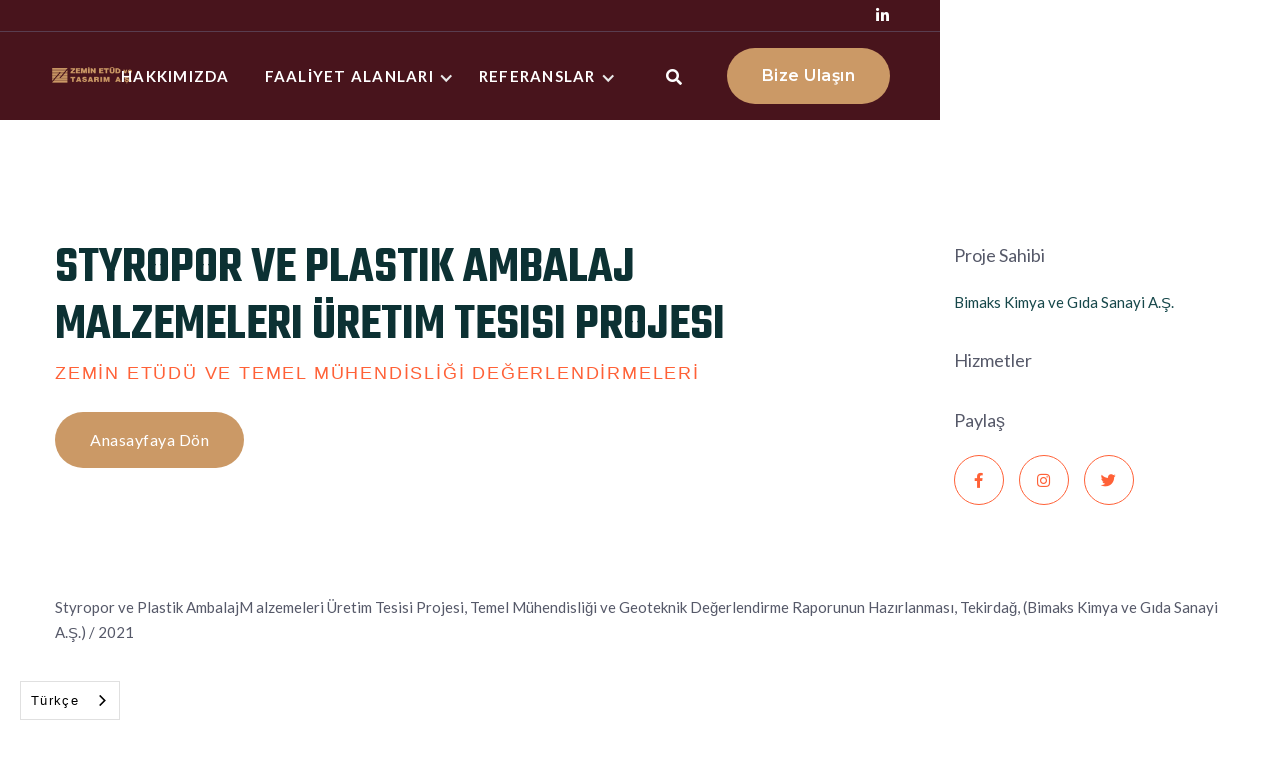

--- FILE ---
content_type: text/html; charset=utf-8
request_url: https://www.zeminas.com.tr/projects/styropor-ve-plastik-ambalaj-malzemeleri-uretim-tesisi-projesi
body_size: 6800
content:
<!DOCTYPE html><!-- This site was created in Webflow. https://webflow.com --><!-- Last Published: Fri Nov 07 2025 17:42:30 GMT+0000 (Coordinated Universal Time) --><html data-wf-domain="www.zeminas.com.tr" data-wf-page="63d0fcf3770071df56421785" data-wf-site="63d0fcf37700711149421763" lang="en" data-wf-collection="63d0fcf3770071317842176e" data-wf-item-slug="styropor-ve-plastik-ambalaj-malzemeleri-uretim-tesisi-projesi"><head><meta charset="utf-8"/><title>Styropor ve Plastik Ambalaj Malzemeleri Üretim Tesisi Projesi - Name of Template</title><meta content="width=device-width, initial-scale=1" name="viewport"/><meta content="Webflow" name="generator"/><link href="https://cdn.prod.website-files.com/63d0fcf37700711149421763/css/zeminas.webflow.shared.227c12b9c.css" rel="stylesheet" type="text/css"/><link href="https://fonts.googleapis.com" rel="preconnect"/><link href="https://fonts.gstatic.com" rel="preconnect" crossorigin="anonymous"/><script src="https://ajax.googleapis.com/ajax/libs/webfont/1.6.26/webfont.js" type="text/javascript"></script><script type="text/javascript">WebFont.load({  google: {    families: ["Lato:100,100italic,300,300italic,400,400italic,700,700italic,900,900italic","Montserrat:100,100italic,200,200italic,300,300italic,400,400italic,500,500italic,600,600italic,700,700italic,800,800italic,900,900italic","Open Sans:300,300italic,400,400italic,600,600italic,700,700italic,800,800italic","Bitter:400,700,400italic","Oswald:200,300,400,500,600,700","Poppins:regular,600","Teko:300,regular,500,600,700:devanagari,latin,latin-ext"]  }});</script><script type="text/javascript">!function(o,c){var n=c.documentElement,t=" w-mod-";n.className+=t+"js",("ontouchstart"in o||o.DocumentTouch&&c instanceof DocumentTouch)&&(n.className+=t+"touch")}(window,document);</script><link href="https://cdn.prod.website-files.com/63d0fcf37700711149421763/64afd33405247462bb28dd75_favicon-32x32.png" rel="shortcut icon" type="image/x-icon"/><link href="https://cdn.prod.website-files.com/63d0fcf37700711149421763/64afd3abfefbbdb61903617f_webclip.png" rel="apple-touch-icon"/><script src="https://www.google.com/recaptcha/api.js" type="text/javascript"></script><style>
.nav-menu-wrapper .nav-link, .nav-menu-wrapper .nav-item-title, .nav-menu-wrapper .navbar-search-icon {
    color: #fff!important;
}
img.logo-con-128 {
    will-change: unset!important;
    filter: unset!important;
}
  
.nav-dropdown-link.w--current {
    color: #999;
   
}
.nav-dropdown-link-wrapper {
    justify-content: inherit;    
}
.nav-item-title:hover {
    color: #ffa67c !important;
} 
 .nav-link:hover {
    color: #ffa67c !important;
} 
.wg-li a {
    text-transform: capitalize!important;
}
@media screen and (max-width: 767px) {
  .grid { 
    grid-template-rows: 0px !important;
  }
  .nav-dropdown-link {
    font-size: 11px;
    font-weight: 400;
  }
  .nav-dropdown-list.w--open {
    width: 100%!Important;
  }
  .banner-title {
    font-size: 30px!important;
    line-height: 1.2; 
  }
  a.nav-dropdown-link.w-dropdown-link {
    white-space: normal!important;
  }
} 
@media screen and (max-width: 991px) {
  .primary-button.header {
      display: block!important;
      font-size: 10px;
      padding: 10px 20px;
  }
}
</style>


<link rel="alternate" hreflang="tr" href="https://zeminas.com.tr">
<link rel="alternate" hreflang="ar" href="https://ar.zeminas.com.tr">
<link rel="alternate" hreflang="en" href="https://en.zeminas.com.tr">
<link rel="alternate" hreflang="ru" href="https://ru.zeminas.com.tr">
<script type="text/javascript" src="https://cdn.weglot.com/weglot.min.js"></script>
<script>
    Weglot.initialize({
        api_key: 'wg_5c7a3f949aa49f38da479ebc17b5c5ce0'
    });
</script>
</head><body><div data-animation="over-left" class="navbar light-blue w-nav" data-easing2="ease" data-easing="ease" data-collapse="medium" role="banner" data-no-scroll="1" data-duration="400" data-doc-height="1"><div class="top-nav-container w-container"><div class="socials-wrapper"><div class="social-wrap"><a href="https://www.linkedin.com/company/zemin-et-d-ve-tasar-m-a.-.-a-group-company-of-zeta-zemin-teknolojisi-a.-.-/" target="_blank" class="link-socials"></a></div></div></div><div class="nav-container w-container"><a href="/" class="brand w-nav-brand"><img src="https://cdn.prod.website-files.com/63d0fcf37700711149421763/64a28272c1598bd8454f64ef_logobuyuk.png" loading="lazy" width="Auto" height="Auto" alt="" srcset="https://cdn.prod.website-files.com/63d0fcf37700711149421763/64a28272c1598bd8454f64ef_logobuyuk-p-500.png 500w, https://cdn.prod.website-files.com/63d0fcf37700711149421763/64a28272c1598bd8454f64ef_logobuyuk-p-800.png 800w, https://cdn.prod.website-files.com/63d0fcf37700711149421763/64a28272c1598bd8454f64ef_logobuyuk-p-1080.png 1080w, https://cdn.prod.website-files.com/63d0fcf37700711149421763/64a28272c1598bd8454f64ef_logobuyuk-p-1600.png 1600w, https://cdn.prod.website-files.com/63d0fcf37700711149421763/64a28272c1598bd8454f64ef_logobuyuk.png 1650w" sizes="(max-width: 479px) 98vw, (max-width: 767px) 99vw, (max-width: 991px) 727.9921875px, 939.984375px" class="logo-con-128"/></a><div class="nav-menu-wrapper"><nav role="navigation" class="nav-menu w-nav-menu"><div class="nav-menu-shadow-overlay"><div class="top-mobile-menu w-container"><div class="call-us-mobile-wrap"><p class="call-us-text-mobile">Call Us: <span class="link-number">+ 0712 819 79 555</span></p></div><div class="socials-wrapper-mobile"><div class="social-wrap mobile"><a href="https://www.facebook.com/" target="_blank" class="link-socials"></a><a href="https://www.instagram.com/" target="_blank" class="link-socials"></a><a href="https://twitter.com/" target="_blank" class="link-socials"></a><a href="https://www.linkedin.com/" target="_blank" class="link-socials"></a></div></div></div><div class="tablet-menu"><a href="/" class="logo-mobile w-nav-brand"><img src="https://cdn.prod.website-files.com/63d0fcf37700711149421763/646cb548d44c1433f4878b3c_new2.png" loading="lazy" width="Auto" height="Auto" alt="" srcset="https://cdn.prod.website-files.com/63d0fcf37700711149421763/646cb548d44c1433f4878b3c_new2-p-500.png 500w, https://cdn.prod.website-files.com/63d0fcf37700711149421763/646cb548d44c1433f4878b3c_new2-p-800.png 800w, https://cdn.prod.website-files.com/63d0fcf37700711149421763/646cb548d44c1433f4878b3c_new2-p-1080.png 1080w, https://cdn.prod.website-files.com/63d0fcf37700711149421763/646cb548d44c1433f4878b3c_new2-p-1600.png 1600w, https://cdn.prod.website-files.com/63d0fcf37700711149421763/646cb548d44c1433f4878b3c_new2.png 1650w" sizes="(max-width: 991px) 100vw, 939.984375px" class="image-3"/></a><div class="close-menu-button w-nav-button"><img src="https://cdn.prod.website-files.com/63d0fcf37700711149421763/63d0fcf377007145144217f2_Green%20Close.svg" loading="lazy" alt="" class="nav-close-icon"/><img src="https://cdn.prod.website-files.com/63d0fcf37700711149421763/63d0fcf37700719c98421850_x_icon.png" loading="lazy" alt="" class="nav-close-icon-copy"/></div></div><a href="/hakkimizda" class="nav-link w-nav-link">hakkImIzda<br/></a><div data-hover="true" data-delay="0" data-w-id="aeda74d5-a271-3fe5-18a8-24c9119080ba" class="nav-dropdown w-dropdown"><div class="nav-dropdown-toggle w-dropdown-toggle"><div class="nav-dropdown-icon w-icon-dropdown-toggle"></div><p class="nav-item-title">FAALİYET ALANLARI</p></div><nav class="nav-dropdown-list w-dropdown-list"><div data-w-id="aeda74d5-a271-3fe5-18a8-24c9119080c8" class="nav-dropdown-link-wrapper"><a href="https://zeminas.com.tr/services/temel-muhendisligi-degerlendirme-ve-tasarim" class="nav-dropdown-link w-dropdown-link">TEMEL MÜHENDİSLİĞİ DEĞERLENDİRME VE TASARIM</a><div class="nav-dropdown-line"></div></div><div data-w-id="aeda74d5-a271-3fe5-18a8-24c9119080c0" class="nav-dropdown-link-wrapper"><a href="https://zeminas.com.tr/services/sondaj-ve-arazi-deneyleri" class="nav-dropdown-link w-dropdown-link">SONDAJ VE ARAZİ DENEYLERİ</a><div class="nav-dropdown-line"></div></div><div data-w-id="4ace7db3-5f3a-c93c-0cfc-6b7a7298f9d6" class="nav-dropdown-link-wrapper"><a href="https://zeminas.com.tr/services/jeofizik" class="nav-dropdown-link w-dropdown-link">JEOFİZİK YÖNTEMLER</a><div class="nav-dropdown-line"></div></div><div data-w-id="aeda74d5-a271-3fe5-18a8-24c9119080cc" class="nav-dropdown-link-wrapper"><a href="https://zeminas.com.tr/services/aletsel-gozlem-ve-degerlendirme" class="nav-dropdown-link w-dropdown-link">ALETSEL GÖZLEM VE DEĞERLENDİRME</a><div class="nav-dropdown-line"></div></div><div data-w-id="aeda74d5-a271-3fe5-18a8-24c9119080c4" class="nav-dropdown-link-wrapper"><a href="https://zeminas.com.tr/services/kalite-kontrol-ve-denetleme" class="nav-dropdown-link w-dropdown-link">KALİTE KONTROL VE DENETLEME</a><div class="nav-dropdown-line"></div></div><div data-w-id="d5d64420-61c8-09d1-2080-ba3772c68251" class="nav-dropdown-link-wrapper"><a href="https://zeminas.com.tr/services/zemin-ve-kaya-mekanigi-laboratuvari" class="nav-dropdown-link w-dropdown-link">ZEMİN VE KAYA MEKANİĞİ LABORATUVARI</a><div class="nav-dropdown-line"></div></div><div class="nav-dropdown-link-wrapper"><a href="https://zeminas.com.tr/services/su-kaynaklari-ve-cevre-geoteknik-muhendisligi" class="nav-dropdown-link nav-dropdown-link-wrapper w-dropdown-link">SU KAYNAKLARI VE ÇEVRE GEOTEKNİK MÜHENDİSLİĞİ</a><div class="nav-dropdown-line"></div></div></nav></div><div data-hover="true" data-delay="0" data-w-id="aeda74d5-a271-3fe5-18a8-24c9119080d0" class="nav-dropdown portfolio w-dropdown"><div class="nav-dropdown-toggle w-dropdown-toggle"><div class="nav-dropdown-icon w-icon-dropdown-toggle"></div><p class="nav-item-title text-white">referanslar</p></div><nav class="nav-dropdown-list w-dropdown-list"><a href="/referanslar" class="w-dropdown-link">tÜM PROJELER</a><div data-w-id="aeda74d5-a271-3fe5-18a8-24c9119080d6" class="nav-dropdown-link-wrapper"><div class="nav-dropdown-line"></div><a href="https://zeminas.webflow.io/projects-categories/zemin-etudu-ve-temel-muhendisligi-degerlendirmeleri" class="nav-dropdown-link w-dropdown-link">ZEMİN Etüdü ve Temel MühendİSlİğİ Değerlendİrmelerİ</a></div><div data-w-id="aeda74d5-a271-3fe5-18a8-24c9119080da" class="nav-dropdown-link-wrapper"><div class="nav-dropdown-line"></div><a href="https://zeminas.webflow.io/projects-categories/aletsel-gozlem-ve-yapisal-saglik-takibi" class="nav-dropdown-link w-dropdown-link">Aletsel Gözlem ve Yapısal Sağlık TakİBİ</a></div><div data-w-id="fb4a5339-9e43-0b4a-cb37-49569b8ac828" class="nav-dropdown-link-wrapper"><div class="nav-dropdown-line"></div><a href="/proje-ve-musavirlik-hizmetleri" class="nav-dropdown-link w-dropdown-link">Proje ve Müşavİrlik Hİzmetlerİ</a></div></nav></div><div data-hover="true" data-delay="0" data-w-id="aeda74d5-a271-3fe5-18a8-24c9119080f4" class="nav-dropdown contact-us w-dropdown"><div class="nav-dropdown-toggle w-dropdown-toggle"><div class="nav-dropdown-icon contact-us w-icon-dropdown-toggle"></div><p class="nav-item-title text-white">Contact Us</p></div><nav class="nav-dropdown-list w-dropdown-list"></nav></div></div></nav><div class="search-shop-con"><div data-w-id="aeda74d5-a271-3fe5-18a8-24c91190810f" class="navbar-search-icon"></div></div><a href="/bizeulasin" class="primary-button header w-button">Bize Ulaşın</a><form action="/search" class="search-desktop w-form"><div class="search-wrapper"><input class="search-wrap-input-2 w-input" autofocus="true" maxlength="256" name="query" placeholder="Enter search keyword" type="search" id="search-2" required=""/><div class="search-bottom-line-2"></div><input type="submit" class="primary-button search w-button" value="Search"/></div><div data-w-id="aeda74d5-a271-3fe5-18a8-24c911908118" class="search-close-button"></div></form></div><div class="menu-button w-nav-button"><img src="https://cdn.prod.website-files.com/63d0fcf37700711149421763/63d0fcf3770071348b42179f_Menu%20White.svg" loading="lazy" alt="" height="16" class="image-menu"/></div></div></div><form action="/search" class="search-desktop w-form"><div class="search-wrapper"><input class="search-wrap-input w-input" autofocus="true" maxlength="256" name="query" placeholder="Enter search keyword" type="search" id="search-2" required=""/><div class="search-bottom-line"></div><input type="submit" class="primary-button serch-button w-button" value="Search"/></div><div data-w-id="cffaa0d6-0cd7-3509-9f08-dbbd1e309db4" class="search-close-button"></div></form><div class="section"><div class="base-container w-container"><div class="project-template-content-wrapper"><div class="project-template-content"><h2>Styropor ve Plastik Ambalaj Malzemeleri Üretim Tesisi Projesi</h2><a href="/projects-categories/zemin-etudu-ve-temel-muhendisligi-degerlendirmeleri" class="project-template-category new-case">Zemİn Etüdü ve Temel Mühendİslİğİ Değerlendİrmelerİ</a><p class="mb-30 w-dyn-bind-empty"></p><a href="/" class="primary-button w-button">Anasayfaya Dön</a></div><div class="project-template-info"><div class="project-template-info-wrap"><p class="paragraph-large">Proje Sahibi</p><p class="paragraph-gray">Bimaks Kimya ve Gıda Sanayi A.Ş.</p></div><div class="project-template-info-wrap"><p class="paragraph-large">Hizmetler</p><p class="paragraph-gray w-dyn-bind-empty"></p></div><div class="project-template-info-wrap last-child"><p class="paragraph-large">Paylaş</p><div class="project-template-social-icons"><a href="https://www.facebook.com/" target="_blank" class="project-template-social-link"></a><a href="https://www.instagram.com/" target="_blank" class="project-template-social-link"></a><a href="https://twitter.com/" target="_blank" class="project-template-social-link last-child"></a></div></div></div></div><div class="w-richtext"><p>Styropor ve Plastik AmbalajM alzemeleri Üretim Tesisi Projesi, Temel Mühendisliği ve Geoteknik Değerlendirme Raporunun Hazırlanması, Tekirdağ, (Bimaks Kimya ve Gıda Sanayi A.Ş.) / 2021</p><p>‍</p></div></div></div><div><div class="w-dyn-list"><script type="text/x-wf-template" id="wf-template-9f69e4a2-94b2-8348-337f-6a671de7156c">%3Cdiv%20role%3D%22listitem%22%20class%3D%22w-dyn-item%20w-dyn-repeater-item%22%3E%3Cimg%20src%3D%22%22%20loading%3D%22lazy%22%20alt%3D%22%22%20class%3D%22project-template-image%20w-dyn-bind-empty%22%2F%3E%3C%2Fdiv%3E</script><div role="list" class="project-template-images-list w-dyn-items w-dyn-hide"></div><div class="project-template-empty-state w-dyn-empty"></div></div></div><div class="project-pagination-wrapper"><div class="project-prev-button-wrap-item"><a data-w-id="3d503f62-5d1d-a99c-a41f-cb7d8b849cea" href="#" class="link-with-icon pagination-button"><span data-w-id="71b360aa-7e86-7d9c-9b9b-021fd5e07124" style="-webkit-transform:translate3d(0%, 0, 0) scale3d(1, 1, 1) rotateX(0) rotateY(0) rotateZ(0) skew(0, 0);-moz-transform:translate3d(0%, 0, 0) scale3d(1, 1, 1) rotateX(0) rotateY(0) rotateZ(0) skew(0, 0);-ms-transform:translate3d(0%, 0, 0) scale3d(1, 1, 1) rotateX(0) rotateY(0) rotateZ(0) skew(0, 0);transform:translate3d(0%, 0, 0) scale3d(1, 1, 1) rotateX(0) rotateY(0) rotateZ(0) skew(0, 0)" class="text-button-icon left-icon"></span>önceki proje</a></div><div class="project-pagination-icon-wrapper"><div class="project-pagination-icon">apps</div></div><div class="project-next-button-wrap-item"><a data-w-id="d4e081f6-9c04-6bd3-0220-8215fa90d44c" href="#" class="link-with-icon pagination-button">sonraki proje<span data-w-id="d4e081f6-9c04-6bd3-0220-8215fa90d44e" style="-webkit-transform:translate3d(0%, 0, 0) scale3d(1, 1, 1) rotateX(0) rotateY(0) rotateZ(0) skew(0, 0);-moz-transform:translate3d(0%, 0, 0) scale3d(1, 1, 1) rotateX(0) rotateY(0) rotateZ(0) skew(0, 0);-ms-transform:translate3d(0%, 0, 0) scale3d(1, 1, 1) rotateX(0) rotateY(0) rotateZ(0) skew(0, 0);transform:translate3d(0%, 0, 0) scale3d(1, 1, 1) rotateX(0) rotateY(0) rotateZ(0) skew(0, 0)" class="text-button-icon"></span></a></div></div><div class="footer"><div class="center-footer"><div class="footer-wrap"><div class="footer-brand-wrapper"><a href="/" class="footer-brand w-nav-brand"><img src="https://cdn.prod.website-files.com/63d0fcf37700711149421763/646cb4291172eb08b56d294f_new.png" loading="lazy" sizes="(max-width: 479px) 98vw, (max-width: 767px) 99vw, (max-width: 1650px) 100vw, 1650px" srcset="https://cdn.prod.website-files.com/63d0fcf37700711149421763/646cb4291172eb08b56d294f_new-p-500.png 500w, https://cdn.prod.website-files.com/63d0fcf37700711149421763/646cb4291172eb08b56d294f_new-p-800.png 800w, https://cdn.prod.website-files.com/63d0fcf37700711149421763/646cb4291172eb08b56d294f_new-p-1080.png 1080w, https://cdn.prod.website-files.com/63d0fcf37700711149421763/646cb4291172eb08b56d294f_new-p-1600.png 1600w, https://cdn.prod.website-files.com/63d0fcf37700711149421763/646cb4291172eb08b56d294f_new.png 1650w" alt="" class="image"/></a></div><div class="footer-links-wrapper extra"><h4 class="footer-white-text">HAKKIMIZDA<br/></h4><a href="/referanslar" class="footer-link">Referanslar</a><a href="/our-services" class="footer-link">Faaliyet Alanları<br/></a><a href="/hakkimizda" class="footer-link">Şirket Profili</a><a href="/kataloglar" class="footer-link">Kataloglar</a></div><div class="footer-links-wrapper"><h4 class="footer-white-text">KVKK<br/></h4><a href="/cerez-politikasi" class="footer-link">Çerez Politikası</a><a href="https://cdn.prod.website-files.com/63d0fcf37700711149421763/68dea289594682a0f080118c_KI%CC%87S%CC%A7I%CC%87SEL%20VERI%CC%87LERI%CC%87N%20I%CC%87S%CC%A7LENMESI%CC%87%20VE%20KORUNMASI%20POLI%CC%87TI%CC%87KASI.pdf" class="footer-link">Kişisel Verilerin İşlenmesi ve Korunması Politikası</a><a href="https://cdn.prod.website-files.com/63d0fcf37700711149421763/68dea02d2df44b2272d0c5b2_VERI%CC%87%20SORUMLUSUNA%20BAS%CC%A7VURU%20FORMU.pdf" class="footer-link">Veri Sorumlusuna Başvuru</a><a href="https://cdn.prod.website-files.com/63d0fcf37700711149421763/68dea61e1225fc975b850bb5_AYDINLATMA%20METNI.pdf" class="footer-link">Çalışan Adayları Ve Stajyer Adaylarına İlişkin Kişisel Verilerin Korunması Kanunu Kapsamında Aydınlatma Metni</a><a href="https://cdn.prod.website-files.com/63d0fcf37700711149421763/68dea71069dc391ea972c594_KVKK%20ZI%CC%87YARETC%CC%A7I%CC%87%20AYDINLATMA%20METNI%CC%87.pdf" class="footer-link">KVKK Ziyaretçi Aydınlatma Metni</a></div><div class="footer-links-wrapper contacts"><h4 class="footer-white-text">İLETİŞİM</h4><div class="all-contacts-wrapp"><p class="footer-contacts-text"><span class="text-span-icon"></span> Alemdağ Mah. Reşadiye Cad. No:69 İç Kapı No: 2 Çekmeköy, İstanbul 34794</p><p class="footer-contacts-text"><span class="text-span-icon"></span> <a href="tel:+902162273080" class="footer-link-contacts">+90 (216) 227 30 80</a></p><p class="footer-contacts-text"><span class="text-span-icon"></span> <a href="tel:08507559096" class="footer-link-contacts">0 (850) 755 90 96</a></p><p class="footer-contacts-text"><span class="text-span-icon"></span> <a href="mailto:info@zeminas.com.tr" class="footer-link-contacts">info@zeminas.com.tr</a></p></div><div class="form-block-3 w-form"><form id="email-form-2" name="email-form-2" data-name="Email Form 2" method="get" class="subscribe-form-flex" data-wf-page-id="63d0fcf3770071df56421785" data-wf-element-id="4c0bfb07-2e21-329b-42a9-1e1f67391068"><div class="subscribe-form-input-wrapper"><input class="subscribe-form-input w-input" maxlength="256" name="Subscriber-Email-2" data-name="Subscriber Email 2" placeholder="Bültenimize kaydolun." type="email" id="Subscriber-Email-2" required=""/></div><input type="submit" data-wait="Please wait..." class="fa-icon background w-button" value=""/></form><div class="w-form-done"><div>Teşekkürler, bültenimize kaydınız tamamlanmıştır. </div></div><div class="w-form-fail"><div>Beklenmedik bir hata oluştu, lütfen tekrar deneyiniz.</div></div></div><div class="w-layout-blockcontainer w-container"><a href="https://cdn.prod.website-files.com/63d0fcf37700711149421763/68de9fc3e9a3e33ebacef864_sertifika2025.pdf" target="_blank" class="w-inline-block"><img src="https://cdn.prod.website-files.com/63d0fcf37700711149421763/690e2cee88b251dd511adaf0_ISO%20BELGE%20GO%CC%88RSEL.JPG" loading="lazy" sizes="(max-width: 682px) 100vw, 682px" srcset="https://cdn.prod.website-files.com/63d0fcf37700711149421763/690e2cee88b251dd511adaf0_ISO%20BELGE%20GO%CC%88RSEL-p-500.jpg 500w, https://cdn.prod.website-files.com/63d0fcf37700711149421763/690e2cee88b251dd511adaf0_ISO%20BELGE%20GO%CC%88RSEL.JPG 682w" alt=""/></a></div><div class="w-layout-blockcontainer w-container"><div class="w-layout-grid grid-2"><a id="w-node-edb0fbfb-43b8-c32e-0461-04cfa90e831d-67391028" href="https://temelmd.org.tr/" target="_blank" class="w-inline-block"><img src="https://cdn.prod.website-files.com/63d0fcf37700711149421763/64bf99261ebe1384a734cc61_tmd.svg" loading="lazy" id="w-node-_35363444-2f73-04a7-e4df-c077709dd849-67391028" alt=""/></a><a id="w-node-_13a6a6cb-47d7-2ac8-236c-6b570c36aead-67391028" href="https://temelmd.org.tr/" target="_blank" class="w-inline-block"><img src="https://cdn.prod.website-files.com/63d0fcf37700711149421763/64bf9a86213f817850e3ce9b_zmgm.svg" loading="lazy" id="w-node-_13a6a6cb-47d7-2ac8-236c-6b570c36aeae-67391028" alt=""/></a><a id="w-node-_1d9b3889-ff43-2a96-e5fd-8cbca47f1efb-67391028" href="https://cdn.prod.website-files.com/63d0fcf37700711149421763/686ffbaa4aaadac5fdcfce15_Tu%CC%88rk%20Akreditasyon%20Sertifikas%C4%B1%20ve%20Kapsami.pdf" class="w-inline-block"><img src="https://cdn.prod.website-files.com/63d0fcf37700711149421763/667aa2e7a21c2980b46e6e14_unnamed.png" loading="lazy" width="69" id="w-node-_1d9b3889-ff43-2a96-e5fd-8cbca47f1efc-67391028" alt=""/></a><a id="w-node-_06e67260-9031-20b7-c642-60e4abd1f912-67391028" href="https://cdn.prod.website-files.com/63d0fcf37700711149421763/686ea5d3a3f288171c70c56c_lab%20ve%20deney%20kapsam.pdf" class="w-inline-block"><img src="https://cdn.prod.website-files.com/63d0fcf37700711149421763/667aa31711476f509129f172_unnamed%20(1).png" loading="lazy" width="106" id="w-node-e3584018-e75d-6d47-759e-a5939495010d-67391028" alt=""/></a></div></div></div></div><div class="center-foofer-wrap"><div class="footer-copyright-2">© Zemin Etüd ve Tasarım A.Ş. Tüm Hakları Saklıdır 2023.</div><div class="footer-rights"><a href="https://www.birtikuzaginda.com" target="_blank" class="footer-copyright-link-2">Developed</a>by <a href="https://www.instagram.com/creativelybuilt" target="_blank" class="footer-copyright-link-2">bir tik design. </a></div></div></div></div><script src="https://d3e54v103j8qbb.cloudfront.net/js/jquery-3.5.1.min.dc5e7f18c8.js?site=63d0fcf37700711149421763" type="text/javascript" integrity="sha256-9/aliU8dGd2tb6OSsuzixeV4y/faTqgFtohetphbbj0=" crossorigin="anonymous"></script><script src="https://cdn.prod.website-files.com/63d0fcf37700711149421763/js/webflow.schunk.a6a60ac13672b1dc.js" type="text/javascript"></script><script src="https://cdn.prod.website-files.com/63d0fcf37700711149421763/js/webflow.schunk.d20dd50f18a9de06.js" type="text/javascript"></script><script src="https://cdn.prod.website-files.com/63d0fcf37700711149421763/js/webflow.7d858ec6.1b96d7fb1dc954e9.js" type="text/javascript"></script></body></html>

--- FILE ---
content_type: text/css
request_url: https://cdn.prod.website-files.com/63d0fcf37700711149421763/css/zeminas.webflow.shared.227c12b9c.css
body_size: 44868
content:
html {
  -webkit-text-size-adjust: 100%;
  -ms-text-size-adjust: 100%;
  font-family: sans-serif;
}

body {
  margin: 0;
}

article, aside, details, figcaption, figure, footer, header, hgroup, main, menu, nav, section, summary {
  display: block;
}

audio, canvas, progress, video {
  vertical-align: baseline;
  display: inline-block;
}

audio:not([controls]) {
  height: 0;
  display: none;
}

[hidden], template {
  display: none;
}

a {
  background-color: #0000;
}

a:active, a:hover {
  outline: 0;
}

abbr[title] {
  border-bottom: 1px dotted;
}

b, strong {
  font-weight: bold;
}

dfn {
  font-style: italic;
}

h1 {
  margin: .67em 0;
  font-size: 2em;
}

mark {
  color: #000;
  background: #ff0;
}

small {
  font-size: 80%;
}

sub, sup {
  vertical-align: baseline;
  font-size: 75%;
  line-height: 0;
  position: relative;
}

sup {
  top: -.5em;
}

sub {
  bottom: -.25em;
}

img {
  border: 0;
}

svg:not(:root) {
  overflow: hidden;
}

hr {
  box-sizing: content-box;
  height: 0;
}

pre {
  overflow: auto;
}

code, kbd, pre, samp {
  font-family: monospace;
  font-size: 1em;
}

button, input, optgroup, select, textarea {
  color: inherit;
  font: inherit;
  margin: 0;
}

button {
  overflow: visible;
}

button, select {
  text-transform: none;
}

button, html input[type="button"], input[type="reset"] {
  -webkit-appearance: button;
  cursor: pointer;
}

button[disabled], html input[disabled] {
  cursor: default;
}

button::-moz-focus-inner, input::-moz-focus-inner {
  border: 0;
  padding: 0;
}

input {
  line-height: normal;
}

input[type="checkbox"], input[type="radio"] {
  box-sizing: border-box;
  padding: 0;
}

input[type="number"]::-webkit-inner-spin-button, input[type="number"]::-webkit-outer-spin-button {
  height: auto;
}

input[type="search"] {
  -webkit-appearance: none;
}

input[type="search"]::-webkit-search-cancel-button, input[type="search"]::-webkit-search-decoration {
  -webkit-appearance: none;
}

legend {
  border: 0;
  padding: 0;
}

textarea {
  overflow: auto;
}

optgroup {
  font-weight: bold;
}

table {
  border-collapse: collapse;
  border-spacing: 0;
}

td, th {
  padding: 0;
}

@font-face {
  font-family: webflow-icons;
  src: url("[data-uri]") format("truetype");
  font-weight: normal;
  font-style: normal;
}

[class^="w-icon-"], [class*=" w-icon-"] {
  speak: none;
  font-variant: normal;
  text-transform: none;
  -webkit-font-smoothing: antialiased;
  -moz-osx-font-smoothing: grayscale;
  font-style: normal;
  font-weight: normal;
  line-height: 1;
  font-family: webflow-icons !important;
}

.w-icon-slider-right:before {
  content: "";
}

.w-icon-slider-left:before {
  content: "";
}

.w-icon-nav-menu:before {
  content: "";
}

.w-icon-arrow-down:before, .w-icon-dropdown-toggle:before {
  content: "";
}

.w-icon-file-upload-remove:before {
  content: "";
}

.w-icon-file-upload-icon:before {
  content: "";
}

* {
  box-sizing: border-box;
}

html {
  height: 100%;
}

body {
  color: #333;
  background-color: #fff;
  min-height: 100%;
  margin: 0;
  font-family: Arial, sans-serif;
  font-size: 14px;
  line-height: 20px;
}

img {
  vertical-align: middle;
  max-width: 100%;
  display: inline-block;
}

html.w-mod-touch * {
  background-attachment: scroll !important;
}

.w-block {
  display: block;
}

.w-inline-block {
  max-width: 100%;
  display: inline-block;
}

.w-clearfix:before, .w-clearfix:after {
  content: " ";
  grid-area: 1 / 1 / 2 / 2;
  display: table;
}

.w-clearfix:after {
  clear: both;
}

.w-hidden {
  display: none;
}

.w-button {
  color: #fff;
  line-height: inherit;
  cursor: pointer;
  background-color: #3898ec;
  border: 0;
  border-radius: 0;
  padding: 9px 15px;
  text-decoration: none;
  display: inline-block;
}

input.w-button {
  -webkit-appearance: button;
}

html[data-w-dynpage] [data-w-cloak] {
  color: #0000 !important;
}

.w-code-block {
  margin: unset;
}

pre.w-code-block code {
  all: inherit;
}

.w-optimization {
  display: contents;
}

.w-webflow-badge, .w-webflow-badge > img {
  box-sizing: unset;
  width: unset;
  height: unset;
  max-height: unset;
  max-width: unset;
  min-height: unset;
  min-width: unset;
  margin: unset;
  padding: unset;
  float: unset;
  clear: unset;
  border: unset;
  border-radius: unset;
  background: unset;
  background-image: unset;
  background-position: unset;
  background-size: unset;
  background-repeat: unset;
  background-origin: unset;
  background-clip: unset;
  background-attachment: unset;
  background-color: unset;
  box-shadow: unset;
  transform: unset;
  direction: unset;
  font-family: unset;
  font-weight: unset;
  color: unset;
  font-size: unset;
  line-height: unset;
  font-style: unset;
  font-variant: unset;
  text-align: unset;
  letter-spacing: unset;
  -webkit-text-decoration: unset;
  text-decoration: unset;
  text-indent: unset;
  text-transform: unset;
  list-style-type: unset;
  text-shadow: unset;
  vertical-align: unset;
  cursor: unset;
  white-space: unset;
  word-break: unset;
  word-spacing: unset;
  word-wrap: unset;
  transition: unset;
}

.w-webflow-badge {
  white-space: nowrap;
  cursor: pointer;
  box-shadow: 0 0 0 1px #0000001a, 0 1px 3px #0000001a;
  visibility: visible !important;
  opacity: 1 !important;
  z-index: 2147483647 !important;
  color: #aaadb0 !important;
  overflow: unset !important;
  background-color: #fff !important;
  border-radius: 3px !important;
  width: auto !important;
  height: auto !important;
  margin: 0 !important;
  padding: 6px !important;
  font-size: 12px !important;
  line-height: 14px !important;
  text-decoration: none !important;
  display: inline-block !important;
  position: fixed !important;
  inset: auto 12px 12px auto !important;
  transform: none !important;
}

.w-webflow-badge > img {
  position: unset;
  visibility: unset !important;
  opacity: 1 !important;
  vertical-align: middle !important;
  display: inline-block !important;
}

h1, h2, h3, h4, h5, h6 {
  margin-bottom: 10px;
  font-weight: bold;
}

h1 {
  margin-top: 20px;
  font-size: 38px;
  line-height: 44px;
}

h2 {
  margin-top: 20px;
  font-size: 32px;
  line-height: 36px;
}

h3 {
  margin-top: 20px;
  font-size: 24px;
  line-height: 30px;
}

h4 {
  margin-top: 10px;
  font-size: 18px;
  line-height: 24px;
}

h5 {
  margin-top: 10px;
  font-size: 14px;
  line-height: 20px;
}

h6 {
  margin-top: 10px;
  font-size: 12px;
  line-height: 18px;
}

p {
  margin-top: 0;
  margin-bottom: 10px;
}

blockquote {
  border-left: 5px solid #e2e2e2;
  margin: 0 0 10px;
  padding: 10px 20px;
  font-size: 18px;
  line-height: 22px;
}

figure {
  margin: 0 0 10px;
}

figcaption {
  text-align: center;
  margin-top: 5px;
}

ul, ol {
  margin-top: 0;
  margin-bottom: 10px;
  padding-left: 40px;
}

.w-list-unstyled {
  padding-left: 0;
  list-style: none;
}

.w-embed:before, .w-embed:after {
  content: " ";
  grid-area: 1 / 1 / 2 / 2;
  display: table;
}

.w-embed:after {
  clear: both;
}

.w-video {
  width: 100%;
  padding: 0;
  position: relative;
}

.w-video iframe, .w-video object, .w-video embed {
  border: none;
  width: 100%;
  height: 100%;
  position: absolute;
  top: 0;
  left: 0;
}

fieldset {
  border: 0;
  margin: 0;
  padding: 0;
}

button, [type="button"], [type="reset"] {
  cursor: pointer;
  -webkit-appearance: button;
  border: 0;
}

.w-form {
  margin: 0 0 15px;
}

.w-form-done {
  text-align: center;
  background-color: #ddd;
  padding: 20px;
  display: none;
}

.w-form-fail {
  background-color: #ffdede;
  margin-top: 10px;
  padding: 10px;
  display: none;
}

label {
  margin-bottom: 5px;
  font-weight: bold;
  display: block;
}

.w-input, .w-select {
  color: #333;
  vertical-align: middle;
  background-color: #fff;
  border: 1px solid #ccc;
  width: 100%;
  height: 38px;
  margin-bottom: 10px;
  padding: 8px 12px;
  font-size: 14px;
  line-height: 1.42857;
  display: block;
}

.w-input::placeholder, .w-select::placeholder {
  color: #999;
}

.w-input:focus, .w-select:focus {
  border-color: #3898ec;
  outline: 0;
}

.w-input[disabled], .w-select[disabled], .w-input[readonly], .w-select[readonly], fieldset[disabled] .w-input, fieldset[disabled] .w-select {
  cursor: not-allowed;
}

.w-input[disabled]:not(.w-input-disabled), .w-select[disabled]:not(.w-input-disabled), .w-input[readonly], .w-select[readonly], fieldset[disabled]:not(.w-input-disabled) .w-input, fieldset[disabled]:not(.w-input-disabled) .w-select {
  background-color: #eee;
}

textarea.w-input, textarea.w-select {
  height: auto;
}

.w-select {
  background-color: #f3f3f3;
}

.w-select[multiple] {
  height: auto;
}

.w-form-label {
  cursor: pointer;
  margin-bottom: 0;
  font-weight: normal;
  display: inline-block;
}

.w-radio {
  margin-bottom: 5px;
  padding-left: 20px;
  display: block;
}

.w-radio:before, .w-radio:after {
  content: " ";
  grid-area: 1 / 1 / 2 / 2;
  display: table;
}

.w-radio:after {
  clear: both;
}

.w-radio-input {
  float: left;
  margin: 3px 0 0 -20px;
  line-height: normal;
}

.w-file-upload {
  margin-bottom: 10px;
  display: block;
}

.w-file-upload-input {
  opacity: 0;
  z-index: -100;
  width: .1px;
  height: .1px;
  position: absolute;
  overflow: hidden;
}

.w-file-upload-default, .w-file-upload-uploading, .w-file-upload-success {
  color: #333;
  display: inline-block;
}

.w-file-upload-error {
  margin-top: 10px;
  display: block;
}

.w-file-upload-default.w-hidden, .w-file-upload-uploading.w-hidden, .w-file-upload-error.w-hidden, .w-file-upload-success.w-hidden {
  display: none;
}

.w-file-upload-uploading-btn {
  cursor: pointer;
  background-color: #fafafa;
  border: 1px solid #ccc;
  margin: 0;
  padding: 8px 12px;
  font-size: 14px;
  font-weight: normal;
  display: flex;
}

.w-file-upload-file {
  background-color: #fafafa;
  border: 1px solid #ccc;
  flex-grow: 1;
  justify-content: space-between;
  margin: 0;
  padding: 8px 9px 8px 11px;
  display: flex;
}

.w-file-upload-file-name {
  font-size: 14px;
  font-weight: normal;
  display: block;
}

.w-file-remove-link {
  cursor: pointer;
  width: auto;
  height: auto;
  margin-top: 3px;
  margin-left: 10px;
  padding: 3px;
  display: block;
}

.w-icon-file-upload-remove {
  margin: auto;
  font-size: 10px;
}

.w-file-upload-error-msg {
  color: #ea384c;
  padding: 2px 0;
  display: inline-block;
}

.w-file-upload-info {
  padding: 0 12px;
  line-height: 38px;
  display: inline-block;
}

.w-file-upload-label {
  cursor: pointer;
  background-color: #fafafa;
  border: 1px solid #ccc;
  margin: 0;
  padding: 8px 12px;
  font-size: 14px;
  font-weight: normal;
  display: inline-block;
}

.w-icon-file-upload-icon, .w-icon-file-upload-uploading {
  width: 20px;
  margin-right: 8px;
  display: inline-block;
}

.w-icon-file-upload-uploading {
  height: 20px;
}

.w-container {
  max-width: 940px;
  margin-left: auto;
  margin-right: auto;
}

.w-container:before, .w-container:after {
  content: " ";
  grid-area: 1 / 1 / 2 / 2;
  display: table;
}

.w-container:after {
  clear: both;
}

.w-container .w-row {
  margin-left: -10px;
  margin-right: -10px;
}

.w-row:before, .w-row:after {
  content: " ";
  grid-area: 1 / 1 / 2 / 2;
  display: table;
}

.w-row:after {
  clear: both;
}

.w-row .w-row {
  margin-left: 0;
  margin-right: 0;
}

.w-col {
  float: left;
  width: 100%;
  min-height: 1px;
  padding-left: 10px;
  padding-right: 10px;
  position: relative;
}

.w-col .w-col {
  padding-left: 0;
  padding-right: 0;
}

.w-col-1 {
  width: 8.33333%;
}

.w-col-2 {
  width: 16.6667%;
}

.w-col-3 {
  width: 25%;
}

.w-col-4 {
  width: 33.3333%;
}

.w-col-5 {
  width: 41.6667%;
}

.w-col-6 {
  width: 50%;
}

.w-col-7 {
  width: 58.3333%;
}

.w-col-8 {
  width: 66.6667%;
}

.w-col-9 {
  width: 75%;
}

.w-col-10 {
  width: 83.3333%;
}

.w-col-11 {
  width: 91.6667%;
}

.w-col-12 {
  width: 100%;
}

.w-hidden-main {
  display: none !important;
}

@media screen and (max-width: 991px) {
  .w-container {
    max-width: 728px;
  }

  .w-hidden-main {
    display: inherit !important;
  }

  .w-hidden-medium {
    display: none !important;
  }

  .w-col-medium-1 {
    width: 8.33333%;
  }

  .w-col-medium-2 {
    width: 16.6667%;
  }

  .w-col-medium-3 {
    width: 25%;
  }

  .w-col-medium-4 {
    width: 33.3333%;
  }

  .w-col-medium-5 {
    width: 41.6667%;
  }

  .w-col-medium-6 {
    width: 50%;
  }

  .w-col-medium-7 {
    width: 58.3333%;
  }

  .w-col-medium-8 {
    width: 66.6667%;
  }

  .w-col-medium-9 {
    width: 75%;
  }

  .w-col-medium-10 {
    width: 83.3333%;
  }

  .w-col-medium-11 {
    width: 91.6667%;
  }

  .w-col-medium-12 {
    width: 100%;
  }

  .w-col-stack {
    width: 100%;
    left: auto;
    right: auto;
  }
}

@media screen and (max-width: 767px) {
  .w-hidden-main, .w-hidden-medium {
    display: inherit !important;
  }

  .w-hidden-small {
    display: none !important;
  }

  .w-row, .w-container .w-row {
    margin-left: 0;
    margin-right: 0;
  }

  .w-col {
    width: 100%;
    left: auto;
    right: auto;
  }

  .w-col-small-1 {
    width: 8.33333%;
  }

  .w-col-small-2 {
    width: 16.6667%;
  }

  .w-col-small-3 {
    width: 25%;
  }

  .w-col-small-4 {
    width: 33.3333%;
  }

  .w-col-small-5 {
    width: 41.6667%;
  }

  .w-col-small-6 {
    width: 50%;
  }

  .w-col-small-7 {
    width: 58.3333%;
  }

  .w-col-small-8 {
    width: 66.6667%;
  }

  .w-col-small-9 {
    width: 75%;
  }

  .w-col-small-10 {
    width: 83.3333%;
  }

  .w-col-small-11 {
    width: 91.6667%;
  }

  .w-col-small-12 {
    width: 100%;
  }
}

@media screen and (max-width: 479px) {
  .w-container {
    max-width: none;
  }

  .w-hidden-main, .w-hidden-medium, .w-hidden-small {
    display: inherit !important;
  }

  .w-hidden-tiny {
    display: none !important;
  }

  .w-col {
    width: 100%;
  }

  .w-col-tiny-1 {
    width: 8.33333%;
  }

  .w-col-tiny-2 {
    width: 16.6667%;
  }

  .w-col-tiny-3 {
    width: 25%;
  }

  .w-col-tiny-4 {
    width: 33.3333%;
  }

  .w-col-tiny-5 {
    width: 41.6667%;
  }

  .w-col-tiny-6 {
    width: 50%;
  }

  .w-col-tiny-7 {
    width: 58.3333%;
  }

  .w-col-tiny-8 {
    width: 66.6667%;
  }

  .w-col-tiny-9 {
    width: 75%;
  }

  .w-col-tiny-10 {
    width: 83.3333%;
  }

  .w-col-tiny-11 {
    width: 91.6667%;
  }

  .w-col-tiny-12 {
    width: 100%;
  }
}

.w-widget {
  position: relative;
}

.w-widget-map {
  width: 100%;
  height: 400px;
}

.w-widget-map label {
  width: auto;
  display: inline;
}

.w-widget-map img {
  max-width: inherit;
}

.w-widget-map .gm-style-iw {
  text-align: center;
}

.w-widget-map .gm-style-iw > button {
  display: none !important;
}

.w-widget-twitter {
  overflow: hidden;
}

.w-widget-twitter-count-shim {
  vertical-align: top;
  text-align: center;
  background: #fff;
  border: 1px solid #758696;
  border-radius: 3px;
  width: 28px;
  height: 20px;
  display: inline-block;
  position: relative;
}

.w-widget-twitter-count-shim * {
  pointer-events: none;
  -webkit-user-select: none;
  user-select: none;
}

.w-widget-twitter-count-shim .w-widget-twitter-count-inner {
  text-align: center;
  color: #999;
  font-family: serif;
  font-size: 15px;
  line-height: 12px;
  position: relative;
}

.w-widget-twitter-count-shim .w-widget-twitter-count-clear {
  display: block;
  position: relative;
}

.w-widget-twitter-count-shim.w--large {
  width: 36px;
  height: 28px;
}

.w-widget-twitter-count-shim.w--large .w-widget-twitter-count-inner {
  font-size: 18px;
  line-height: 18px;
}

.w-widget-twitter-count-shim:not(.w--vertical) {
  margin-left: 5px;
  margin-right: 8px;
}

.w-widget-twitter-count-shim:not(.w--vertical).w--large {
  margin-left: 6px;
}

.w-widget-twitter-count-shim:not(.w--vertical):before, .w-widget-twitter-count-shim:not(.w--vertical):after {
  content: " ";
  pointer-events: none;
  border: solid #0000;
  width: 0;
  height: 0;
  position: absolute;
  top: 50%;
  left: 0;
}

.w-widget-twitter-count-shim:not(.w--vertical):before {
  border-width: 4px;
  border-color: #75869600 #5d6c7b #75869600 #75869600;
  margin-top: -4px;
  margin-left: -9px;
}

.w-widget-twitter-count-shim:not(.w--vertical).w--large:before {
  border-width: 5px;
  margin-top: -5px;
  margin-left: -10px;
}

.w-widget-twitter-count-shim:not(.w--vertical):after {
  border-width: 4px;
  border-color: #fff0 #fff #fff0 #fff0;
  margin-top: -4px;
  margin-left: -8px;
}

.w-widget-twitter-count-shim:not(.w--vertical).w--large:after {
  border-width: 5px;
  margin-top: -5px;
  margin-left: -9px;
}

.w-widget-twitter-count-shim.w--vertical {
  width: 61px;
  height: 33px;
  margin-bottom: 8px;
}

.w-widget-twitter-count-shim.w--vertical:before, .w-widget-twitter-count-shim.w--vertical:after {
  content: " ";
  pointer-events: none;
  border: solid #0000;
  width: 0;
  height: 0;
  position: absolute;
  top: 100%;
  left: 50%;
}

.w-widget-twitter-count-shim.w--vertical:before {
  border-width: 5px;
  border-color: #5d6c7b #75869600 #75869600;
  margin-left: -5px;
}

.w-widget-twitter-count-shim.w--vertical:after {
  border-width: 4px;
  border-color: #fff #fff0 #fff0;
  margin-left: -4px;
}

.w-widget-twitter-count-shim.w--vertical .w-widget-twitter-count-inner {
  font-size: 18px;
  line-height: 22px;
}

.w-widget-twitter-count-shim.w--vertical.w--large {
  width: 76px;
}

.w-background-video {
  color: #fff;
  height: 500px;
  position: relative;
  overflow: hidden;
}

.w-background-video > video {
  object-fit: cover;
  z-index: -100;
  background-position: 50%;
  background-size: cover;
  width: 100%;
  height: 100%;
  margin: auto;
  position: absolute;
  inset: -100%;
}

.w-background-video > video::-webkit-media-controls-start-playback-button {
  -webkit-appearance: none;
  display: none !important;
}

.w-background-video--control {
  background-color: #0000;
  padding: 0;
  position: absolute;
  bottom: 1em;
  right: 1em;
}

.w-background-video--control > [hidden] {
  display: none !important;
}

.w-slider {
  text-align: center;
  clear: both;
  -webkit-tap-highlight-color: #0000;
  tap-highlight-color: #0000;
  background: #ddd;
  height: 300px;
  position: relative;
}

.w-slider-mask {
  z-index: 1;
  white-space: nowrap;
  height: 100%;
  display: block;
  position: relative;
  left: 0;
  right: 0;
  overflow: hidden;
}

.w-slide {
  vertical-align: top;
  white-space: normal;
  text-align: left;
  width: 100%;
  height: 100%;
  display: inline-block;
  position: relative;
}

.w-slider-nav {
  z-index: 2;
  text-align: center;
  -webkit-tap-highlight-color: #0000;
  tap-highlight-color: #0000;
  height: 40px;
  margin: auto;
  padding-top: 10px;
  position: absolute;
  inset: auto 0 0;
}

.w-slider-nav.w-round > div {
  border-radius: 100%;
}

.w-slider-nav.w-num > div {
  font-size: inherit;
  line-height: inherit;
  width: auto;
  height: auto;
  padding: .2em .5em;
}

.w-slider-nav.w-shadow > div {
  box-shadow: 0 0 3px #3336;
}

.w-slider-nav-invert {
  color: #fff;
}

.w-slider-nav-invert > div {
  background-color: #2226;
}

.w-slider-nav-invert > div.w-active {
  background-color: #222;
}

.w-slider-dot {
  cursor: pointer;
  background-color: #fff6;
  width: 1em;
  height: 1em;
  margin: 0 3px .5em;
  transition: background-color .1s, color .1s;
  display: inline-block;
  position: relative;
}

.w-slider-dot.w-active {
  background-color: #fff;
}

.w-slider-dot:focus {
  outline: none;
  box-shadow: 0 0 0 2px #fff;
}

.w-slider-dot:focus.w-active {
  box-shadow: none;
}

.w-slider-arrow-left, .w-slider-arrow-right {
  cursor: pointer;
  color: #fff;
  -webkit-tap-highlight-color: #0000;
  tap-highlight-color: #0000;
  -webkit-user-select: none;
  user-select: none;
  width: 80px;
  margin: auto;
  font-size: 40px;
  position: absolute;
  inset: 0;
  overflow: hidden;
}

.w-slider-arrow-left [class^="w-icon-"], .w-slider-arrow-right [class^="w-icon-"], .w-slider-arrow-left [class*=" w-icon-"], .w-slider-arrow-right [class*=" w-icon-"] {
  position: absolute;
}

.w-slider-arrow-left:focus, .w-slider-arrow-right:focus {
  outline: 0;
}

.w-slider-arrow-left {
  z-index: 3;
  right: auto;
}

.w-slider-arrow-right {
  z-index: 4;
  left: auto;
}

.w-icon-slider-left, .w-icon-slider-right {
  width: 1em;
  height: 1em;
  margin: auto;
  inset: 0;
}

.w-slider-aria-label {
  clip: rect(0 0 0 0);
  border: 0;
  width: 1px;
  height: 1px;
  margin: -1px;
  padding: 0;
  position: absolute;
  overflow: hidden;
}

.w-slider-force-show {
  display: block !important;
}

.w-dropdown {
  text-align: left;
  z-index: 900;
  margin-left: auto;
  margin-right: auto;
  display: inline-block;
  position: relative;
}

.w-dropdown-btn, .w-dropdown-toggle, .w-dropdown-link {
  vertical-align: top;
  color: #222;
  text-align: left;
  white-space: nowrap;
  margin-left: auto;
  margin-right: auto;
  padding: 20px;
  text-decoration: none;
  position: relative;
}

.w-dropdown-toggle {
  -webkit-user-select: none;
  user-select: none;
  cursor: pointer;
  padding-right: 40px;
  display: inline-block;
}

.w-dropdown-toggle:focus {
  outline: 0;
}

.w-icon-dropdown-toggle {
  width: 1em;
  height: 1em;
  margin: auto 20px auto auto;
  position: absolute;
  top: 0;
  bottom: 0;
  right: 0;
}

.w-dropdown-list {
  background: #ddd;
  min-width: 100%;
  display: none;
  position: absolute;
}

.w-dropdown-list.w--open {
  display: block;
}

.w-dropdown-link {
  color: #222;
  padding: 10px 20px;
  display: block;
}

.w-dropdown-link.w--current {
  color: #0082f3;
}

.w-dropdown-link:focus {
  outline: 0;
}

@media screen and (max-width: 767px) {
  .w-nav-brand {
    padding-left: 10px;
  }
}

.w-lightbox-backdrop {
  cursor: auto;
  letter-spacing: normal;
  text-indent: 0;
  text-shadow: none;
  text-transform: none;
  visibility: visible;
  white-space: normal;
  word-break: normal;
  word-spacing: normal;
  word-wrap: normal;
  color: #fff;
  text-align: center;
  z-index: 2000;
  opacity: 0;
  -webkit-user-select: none;
  -moz-user-select: none;
  -webkit-tap-highlight-color: transparent;
  background: #000000e6;
  outline: 0;
  font-family: Helvetica Neue, Helvetica, Ubuntu, Segoe UI, Verdana, sans-serif;
  font-size: 17px;
  font-style: normal;
  font-weight: 300;
  line-height: 1.2;
  list-style: disc;
  position: fixed;
  inset: 0;
  -webkit-transform: translate(0);
}

.w-lightbox-backdrop, .w-lightbox-container {
  -webkit-overflow-scrolling: touch;
  height: 100%;
  overflow: auto;
}

.w-lightbox-content {
  height: 100vh;
  position: relative;
  overflow: hidden;
}

.w-lightbox-view {
  opacity: 0;
  width: 100vw;
  height: 100vh;
  position: absolute;
}

.w-lightbox-view:before {
  content: "";
  height: 100vh;
}

.w-lightbox-group, .w-lightbox-group .w-lightbox-view, .w-lightbox-group .w-lightbox-view:before {
  height: 86vh;
}

.w-lightbox-frame, .w-lightbox-view:before {
  vertical-align: middle;
  display: inline-block;
}

.w-lightbox-figure {
  margin: 0;
  position: relative;
}

.w-lightbox-group .w-lightbox-figure {
  cursor: pointer;
}

.w-lightbox-img {
  width: auto;
  max-width: none;
  height: auto;
}

.w-lightbox-image {
  float: none;
  max-width: 100vw;
  max-height: 100vh;
  display: block;
}

.w-lightbox-group .w-lightbox-image {
  max-height: 86vh;
}

.w-lightbox-caption {
  text-align: left;
  text-overflow: ellipsis;
  white-space: nowrap;
  background: #0006;
  padding: .5em 1em;
  position: absolute;
  bottom: 0;
  left: 0;
  right: 0;
  overflow: hidden;
}

.w-lightbox-embed {
  width: 100%;
  height: 100%;
  position: absolute;
  inset: 0;
}

.w-lightbox-control {
  cursor: pointer;
  background-position: center;
  background-repeat: no-repeat;
  background-size: 24px;
  width: 4em;
  transition: all .3s;
  position: absolute;
  top: 0;
}

.w-lightbox-left {
  background-image: url("[data-uri]");
  display: none;
  bottom: 0;
  left: 0;
}

.w-lightbox-right {
  background-image: url("[data-uri]");
  display: none;
  bottom: 0;
  right: 0;
}

.w-lightbox-close {
  background-image: url("[data-uri]");
  background-size: 18px;
  height: 2.6em;
  right: 0;
}

.w-lightbox-strip {
  white-space: nowrap;
  padding: 0 1vh;
  line-height: 0;
  position: absolute;
  bottom: 0;
  left: 0;
  right: 0;
  overflow: auto hidden;
}

.w-lightbox-item {
  box-sizing: content-box;
  cursor: pointer;
  width: 10vh;
  padding: 2vh 1vh;
  display: inline-block;
  -webkit-transform: translate3d(0, 0, 0);
}

.w-lightbox-active {
  opacity: .3;
}

.w-lightbox-thumbnail {
  background: #222;
  height: 10vh;
  position: relative;
  overflow: hidden;
}

.w-lightbox-thumbnail-image {
  position: absolute;
  top: 0;
  left: 0;
}

.w-lightbox-thumbnail .w-lightbox-tall {
  width: 100%;
  top: 50%;
  transform: translate(0, -50%);
}

.w-lightbox-thumbnail .w-lightbox-wide {
  height: 100%;
  left: 50%;
  transform: translate(-50%);
}

.w-lightbox-spinner {
  box-sizing: border-box;
  border: 5px solid #0006;
  border-radius: 50%;
  width: 40px;
  height: 40px;
  margin-top: -20px;
  margin-left: -20px;
  animation: .8s linear infinite spin;
  position: absolute;
  top: 50%;
  left: 50%;
}

.w-lightbox-spinner:after {
  content: "";
  border: 3px solid #0000;
  border-bottom-color: #fff;
  border-radius: 50%;
  position: absolute;
  inset: -4px;
}

.w-lightbox-hide {
  display: none;
}

.w-lightbox-noscroll {
  overflow: hidden;
}

@media (min-width: 768px) {
  .w-lightbox-content {
    height: 96vh;
    margin-top: 2vh;
  }

  .w-lightbox-view, .w-lightbox-view:before {
    height: 96vh;
  }

  .w-lightbox-group, .w-lightbox-group .w-lightbox-view, .w-lightbox-group .w-lightbox-view:before {
    height: 84vh;
  }

  .w-lightbox-image {
    max-width: 96vw;
    max-height: 96vh;
  }

  .w-lightbox-group .w-lightbox-image {
    max-width: 82.3vw;
    max-height: 84vh;
  }

  .w-lightbox-left, .w-lightbox-right {
    opacity: .5;
    display: block;
  }

  .w-lightbox-close {
    opacity: .8;
  }

  .w-lightbox-control:hover {
    opacity: 1;
  }
}

.w-lightbox-inactive, .w-lightbox-inactive:hover {
  opacity: 0;
}

.w-richtext:before, .w-richtext:after {
  content: " ";
  grid-area: 1 / 1 / 2 / 2;
  display: table;
}

.w-richtext:after {
  clear: both;
}

.w-richtext[contenteditable="true"]:before, .w-richtext[contenteditable="true"]:after {
  white-space: initial;
}

.w-richtext ol, .w-richtext ul {
  overflow: hidden;
}

.w-richtext .w-richtext-figure-selected.w-richtext-figure-type-video div:after, .w-richtext .w-richtext-figure-selected[data-rt-type="video"] div:after, .w-richtext .w-richtext-figure-selected.w-richtext-figure-type-image div, .w-richtext .w-richtext-figure-selected[data-rt-type="image"] div {
  outline: 2px solid #2895f7;
}

.w-richtext figure.w-richtext-figure-type-video > div:after, .w-richtext figure[data-rt-type="video"] > div:after {
  content: "";
  display: none;
  position: absolute;
  inset: 0;
}

.w-richtext figure {
  max-width: 60%;
  position: relative;
}

.w-richtext figure > div:before {
  cursor: default !important;
}

.w-richtext figure img {
  width: 100%;
}

.w-richtext figure figcaption.w-richtext-figcaption-placeholder {
  opacity: .6;
}

.w-richtext figure div {
  color: #0000;
  font-size: 0;
}

.w-richtext figure.w-richtext-figure-type-image, .w-richtext figure[data-rt-type="image"] {
  display: table;
}

.w-richtext figure.w-richtext-figure-type-image > div, .w-richtext figure[data-rt-type="image"] > div {
  display: inline-block;
}

.w-richtext figure.w-richtext-figure-type-image > figcaption, .w-richtext figure[data-rt-type="image"] > figcaption {
  caption-side: bottom;
  display: table-caption;
}

.w-richtext figure.w-richtext-figure-type-video, .w-richtext figure[data-rt-type="video"] {
  width: 60%;
  height: 0;
}

.w-richtext figure.w-richtext-figure-type-video iframe, .w-richtext figure[data-rt-type="video"] iframe {
  width: 100%;
  height: 100%;
  position: absolute;
  top: 0;
  left: 0;
}

.w-richtext figure.w-richtext-figure-type-video > div, .w-richtext figure[data-rt-type="video"] > div {
  width: 100%;
}

.w-richtext figure.w-richtext-align-center {
  clear: both;
  margin-left: auto;
  margin-right: auto;
}

.w-richtext figure.w-richtext-align-center.w-richtext-figure-type-image > div, .w-richtext figure.w-richtext-align-center[data-rt-type="image"] > div {
  max-width: 100%;
}

.w-richtext figure.w-richtext-align-normal {
  clear: both;
}

.w-richtext figure.w-richtext-align-fullwidth {
  text-align: center;
  clear: both;
  width: 100%;
  max-width: 100%;
  margin-left: auto;
  margin-right: auto;
  display: block;
}

.w-richtext figure.w-richtext-align-fullwidth > div {
  padding-bottom: inherit;
  display: inline-block;
}

.w-richtext figure.w-richtext-align-fullwidth > figcaption {
  display: block;
}

.w-richtext figure.w-richtext-align-floatleft {
  float: left;
  clear: none;
  margin-right: 15px;
}

.w-richtext figure.w-richtext-align-floatright {
  float: right;
  clear: none;
  margin-left: 15px;
}

.w-nav {
  z-index: 1000;
  background: #ddd;
  position: relative;
}

.w-nav:before, .w-nav:after {
  content: " ";
  grid-area: 1 / 1 / 2 / 2;
  display: table;
}

.w-nav:after {
  clear: both;
}

.w-nav-brand {
  float: left;
  color: #333;
  text-decoration: none;
  position: relative;
}

.w-nav-link {
  vertical-align: top;
  color: #222;
  text-align: left;
  margin-left: auto;
  margin-right: auto;
  padding: 20px;
  text-decoration: none;
  display: inline-block;
  position: relative;
}

.w-nav-link.w--current {
  color: #0082f3;
}

.w-nav-menu {
  float: right;
  position: relative;
}

[data-nav-menu-open] {
  text-align: center;
  background: #c8c8c8;
  min-width: 200px;
  position: absolute;
  top: 100%;
  left: 0;
  right: 0;
  overflow: visible;
  display: block !important;
}

.w--nav-link-open {
  display: block;
  position: relative;
}

.w-nav-overlay {
  width: 100%;
  display: none;
  position: absolute;
  top: 100%;
  left: 0;
  right: 0;
  overflow: hidden;
}

.w-nav-overlay [data-nav-menu-open] {
  top: 0;
}

.w-nav[data-animation="over-left"] .w-nav-overlay {
  width: auto;
}

.w-nav[data-animation="over-left"] .w-nav-overlay, .w-nav[data-animation="over-left"] [data-nav-menu-open] {
  z-index: 1;
  top: 0;
  right: auto;
}

.w-nav[data-animation="over-right"] .w-nav-overlay {
  width: auto;
}

.w-nav[data-animation="over-right"] .w-nav-overlay, .w-nav[data-animation="over-right"] [data-nav-menu-open] {
  z-index: 1;
  top: 0;
  left: auto;
}

.w-nav-button {
  float: right;
  cursor: pointer;
  -webkit-tap-highlight-color: #0000;
  tap-highlight-color: #0000;
  -webkit-user-select: none;
  user-select: none;
  padding: 18px;
  font-size: 24px;
  display: none;
  position: relative;
}

.w-nav-button:focus {
  outline: 0;
}

.w-nav-button.w--open {
  color: #fff;
  background-color: #c8c8c8;
}

.w-nav[data-collapse="all"] .w-nav-menu {
  display: none;
}

.w-nav[data-collapse="all"] .w-nav-button, .w--nav-dropdown-open, .w--nav-dropdown-toggle-open {
  display: block;
}

.w--nav-dropdown-list-open {
  position: static;
}

@media screen and (max-width: 991px) {
  .w-nav[data-collapse="medium"] .w-nav-menu {
    display: none;
  }

  .w-nav[data-collapse="medium"] .w-nav-button {
    display: block;
  }
}

@media screen and (max-width: 767px) {
  .w-nav[data-collapse="small"] .w-nav-menu {
    display: none;
  }

  .w-nav[data-collapse="small"] .w-nav-button {
    display: block;
  }

  .w-nav-brand {
    padding-left: 10px;
  }
}

@media screen and (max-width: 479px) {
  .w-nav[data-collapse="tiny"] .w-nav-menu {
    display: none;
  }

  .w-nav[data-collapse="tiny"] .w-nav-button {
    display: block;
  }
}

.w-tabs {
  position: relative;
}

.w-tabs:before, .w-tabs:after {
  content: " ";
  grid-area: 1 / 1 / 2 / 2;
  display: table;
}

.w-tabs:after {
  clear: both;
}

.w-tab-menu {
  position: relative;
}

.w-tab-link {
  vertical-align: top;
  text-align: left;
  cursor: pointer;
  color: #222;
  background-color: #ddd;
  padding: 9px 30px;
  text-decoration: none;
  display: inline-block;
  position: relative;
}

.w-tab-link.w--current {
  background-color: #c8c8c8;
}

.w-tab-link:focus {
  outline: 0;
}

.w-tab-content {
  display: block;
  position: relative;
  overflow: hidden;
}

.w-tab-pane {
  display: none;
  position: relative;
}

.w--tab-active {
  display: block;
}

@media screen and (max-width: 479px) {
  .w-tab-link {
    display: block;
  }
}

.w-ix-emptyfix:after {
  content: "";
}

@keyframes spin {
  0% {
    transform: rotate(0);
  }

  100% {
    transform: rotate(360deg);
  }
}

.w-dyn-empty {
  background-color: #ddd;
  padding: 10px;
}

.w-dyn-hide, .w-dyn-bind-empty, .w-condition-invisible {
  display: none !important;
}

.wf-layout-layout {
  display: grid;
}

@font-face {
  font-family: "Fa brands 400";
  src: url("https://cdn.prod.website-files.com/63d0fcf37700711149421763/63d0fcf3770071230c421799_fa-brands-400.ttf") format("truetype");
  font-weight: 400;
  font-style: normal;
  font-display: swap;
}

@font-face {
  font-family: "Fa solid 900";
  src: url("https://cdn.prod.website-files.com/63d0fcf37700711149421763/63d0fcf37700713bf84217a1_fa-solid-900.ttf") format("truetype");
  font-weight: 400;
  font-style: normal;
  font-display: swap;
}

@font-face {
  font-family: Materialicons;
  src: url("https://cdn.prod.website-files.com/63d0fcf37700711149421763/63d0fcf37700712efb42179a_MaterialIcons-Regular.ttf") format("truetype");
  font-weight: 400;
  font-style: normal;
  font-display: swap;
}

@font-face {
  font-family: "Fa 400";
  src: url("https://cdn.prod.website-files.com/63d0fcf37700711149421763/63d0fcf37700714e00421795_fa-regular-400.ttf") format("truetype");
  font-weight: 400;
  font-style: normal;
  font-display: swap;
}

:root {
  --text-dark: #0c3133;
  --paragraph-text: #565969;
  --primary: #ff6137;
  --orange-secondary: #ffa67c;
  --primary-light: #dfd3e833;
  --footer-s-bottom: #16203a;
  --dark-green: #10393b;
  --light-green: #16474a;
  --white: white;
  --gray: #e9e9e9;
  --dropdown-text: #999;
  --light-gray: #f9f9fa;
  --paragraph-white: #fdfdff91;
  --dark-gray-50: #afafaf80;
  --faq-text: #649296;
}

.w-layout-blockcontainer {
  max-width: 940px;
  margin-left: auto;
  margin-right: auto;
  display: block;
}

.w-layout-grid {
  grid-row-gap: 16px;
  grid-column-gap: 16px;
  grid-template-rows: auto auto;
  grid-template-columns: 1fr 1fr;
  grid-auto-columns: 1fr;
  display: grid;
}

.w-checkbox {
  margin-bottom: 5px;
  padding-left: 20px;
  display: block;
}

.w-checkbox:before {
  content: " ";
  grid-area: 1 / 1 / 2 / 2;
  display: table;
}

.w-checkbox:after {
  content: " ";
  clear: both;
  grid-area: 1 / 1 / 2 / 2;
  display: table;
}

.w-form-formrecaptcha {
  margin-bottom: 8px;
}

.w-pagination-wrapper {
  flex-wrap: wrap;
  justify-content: center;
  display: flex;
}

.w-pagination-previous {
  color: #333;
  background-color: #fafafa;
  border: 1px solid #ccc;
  border-radius: 2px;
  margin-left: 10px;
  margin-right: 10px;
  padding: 9px 20px;
  font-size: 14px;
  display: block;
}

.w-pagination-previous-icon {
  margin-right: 4px;
}

.w-pagination-next {
  color: #333;
  background-color: #fafafa;
  border: 1px solid #ccc;
  border-radius: 2px;
  margin-left: 10px;
  margin-right: 10px;
  padding: 9px 20px;
  font-size: 14px;
  display: block;
}

.w-pagination-next-icon {
  margin-left: 4px;
}

.w-layout-vflex {
  flex-direction: column;
  align-items: flex-start;
  display: flex;
}

.w-users-userformpagewrap {
  flex-direction: column;
  justify-content: center;
  align-items: stretch;
  max-width: 340px;
  height: 100vh;
  margin-left: auto;
  margin-right: auto;
  display: flex;
}

.w-users-userloginformwrapper {
  margin-bottom: 0;
  padding-left: 20px;
  padding-right: 20px;
  position: relative;
}

.w-users-userformheader {
  text-align: center;
}

.w-users-userformbutton {
  text-align: center;
  width: 100%;
}

.w-users-userformfooter {
  justify-content: space-between;
  margin-top: 12px;
  display: flex;
}

.w-users-userformerrorstate {
  margin-left: 20px;
  margin-right: 20px;
  position: absolute;
  top: 100%;
  left: 0%;
  right: 0%;
}

.w-users-usersignupformwrapper {
  margin-bottom: 0;
  padding-left: 20px;
  padding-right: 20px;
  position: relative;
}

.w-users-userformsuccessstate {
  display: none;
}

.w-checkbox-input {
  float: left;
  margin: 4px 0 0 -20px;
  line-height: normal;
}

.w-checkbox-input--inputType-custom {
  border: 1px solid #ccc;
  border-radius: 2px;
  width: 12px;
  height: 12px;
}

.w-checkbox-input--inputType-custom.w--redirected-checked {
  background-color: #3898ec;
  background-image: url("https://d3e54v103j8qbb.cloudfront.net/static/custom-checkbox-checkmark.589d534424.svg");
  background-position: 50%;
  background-repeat: no-repeat;
  background-size: cover;
  border-color: #3898ec;
}

.w-checkbox-input--inputType-custom.w--redirected-focus {
  box-shadow: 0 0 3px 1px #3898ec;
}

.w-users-usersignupverificationmessage {
  display: none;
}

.w-users-userresetpasswordformwrapper, .w-users-userupdatepasswordformwrapper {
  margin-bottom: 0;
  padding-left: 20px;
  padding-right: 20px;
  position: relative;
}

.w-users-useraccountwrapper {
  background-color: #f5f5f5;
  width: 100%;
  min-height: 100vh;
  padding: 20px;
}

.w-users-blockheader {
  background-color: #fff;
  border: 1px solid #e6e6e6;
  justify-content: space-between;
  align-items: baseline;
  padding: 4px 20px;
  display: flex;
}

.w-users-blockcontent {
  background-color: #fff;
  border-bottom: 1px solid #e6e6e6;
  border-left: 1px solid #e6e6e6;
  border-right: 1px solid #e6e6e6;
  margin-bottom: 20px;
  padding: 20px;
}

.w-users-useraccountformsavebutton {
  text-align: center;
  margin-right: 8px;
}

.w-users-useraccountformcancelbutton {
  text-align: center;
  color: #333;
  background-color: #d3d3d3;
}

@media screen and (max-width: 991px) {
  .w-layout-blockcontainer {
    max-width: 728px;
  }
}

@media screen and (max-width: 767px) {
  .w-layout-blockcontainer {
    max-width: none;
  }
}

body {
  color: #333;
  font-family: Lato, sans-serif;
  font-size: 16px;
  line-height: 20px;
}

h1 {
  color: var(--text-dark);
  letter-spacing: 1px;
  text-transform: uppercase;
  margin-top: 10px;
  margin-bottom: 10px;
  font-family: Teko, sans-serif;
  font-size: 115px;
  font-weight: 600;
  line-height: 1em;
}

h2 {
  color: var(--text-dark);
  text-transform: uppercase;
  margin-top: 10px;
  margin-bottom: 10px;
  font-family: Teko, sans-serif;
  font-size: 52px;
  font-weight: 600;
  line-height: 1.1em;
}

h3 {
  color: var(--text-dark);
  text-transform: uppercase;
  margin-top: 10px;
  font-family: Teko, sans-serif;
  font-size: 26px;
  font-weight: 600;
  line-height: 1.1em;
}

h4 {
  color: var(--text-dark);
  letter-spacing: 5px;
  text-transform: uppercase;
  margin-top: 10px;
  margin-bottom: 10px;
  font-family: Teko, sans-serif;
  font-size: 25px;
  font-weight: 300;
  line-height: 1.1em;
}

h5 {
  color: var(--text-dark);
  text-transform: uppercase;
  margin-top: 10px;
  margin-bottom: 10px;
  font-family: Teko, sans-serif;
  font-size: 20px;
  font-weight: 600;
  line-height: 1.1em;
}

h6 {
  color: var(--text-dark);
  letter-spacing: 2px;
  text-transform: uppercase;
  margin-top: 10px;
  margin-bottom: 10px;
  font-family: Teko, sans-serif;
  font-size: 17px;
  font-weight: 400;
  line-height: 1em;
}

p {
  color: var(--paragraph-text);
  margin-top: 10px;
  margin-bottom: 10px;
  font-family: Lato, sans-serif;
  font-size: 15px;
  font-weight: 400;
  line-height: 1.7em;
}

a {
  color: var(--primary);
  letter-spacing: .1em;
  text-transform: uppercase;
  font-family: Trebuchet MS, Lucida Grande, Lucida Sans Unicode, Lucida Sans, Tahoma, sans-serif;
  font-size: 15px;
  font-style: normal;
  font-weight: 400;
  line-height: 1em;
  text-decoration: none;
  transition: color .5s;
}

a:hover {
  color: var(--orange-secondary);
}

ul {
  margin-top: 10px;
  padding-left: 0;
}

li {
  color: var(--text-dark);
  align-items: center;
  margin-bottom: 15px;
  padding-bottom: 10px;
  font-family: Lato, sans-serif;
  font-size: 15px;
  font-weight: 400;
  line-height: 1.2em;
  display: flex;
}

label {
  margin-bottom: 10px;
  font-family: Lato, sans-serif;
  font-weight: 700;
  display: block;
}

blockquote {
  border-left: 3px solid var(--primary);
  background-color: #0000;
  background-image: url("https://cdn.prod.website-files.com/63d0fcf37700711149421763/63d0fcf37700713bf942181f_%E2%80%9C.svg");
  background-position: 50% 0;
  background-repeat: no-repeat;
  background-size: 25px;
  margin-top: 40px;
  margin-bottom: 40px;
  padding-top: 40px;
  padding-bottom: 40px;
}

.section {
  margin-top: 0;
  padding-top: 60px;
  padding-bottom: 40px;
}

.section.light-background {
  background-color: var(--primary-light);
}

.section.licensing-fonts {
  padding-top: 0;
  padding-bottom: 0;
}

.section.blog-grid-banner {
  background-image: url("https://cdn.prod.website-files.com/63d0fcf37700711149421763/63d0fcf377007154d74217ed_Slide%201%20New%20(2)%20(1).jpg");
  background-position: 50%;
  background-repeat: no-repeat;
  background-size: cover;
  background-attachment: fixed;
  justify-content: center;
  align-items: center;
  min-height: 450px;
  padding-top: 220px;
  display: flex;
}

.section.blog-sidebar {
  padding-bottom: 50px;
}

.section.banner-our-team {
  background-color: var(--primary);
  background-image: linear-gradient(#0c3134b3, #0c3134b3), url("https://cdn.prod.website-files.com/63d0fcf37700711149421763/63d0fcf37700717af5421801_four-team-members-expressing-togetherness%20(1)%20(1)%20(1)%20(1).jpg");
  background-position: 0 0, 50%;
  background-repeat: repeat, no-repeat;
  background-size: auto, cover;
  flex-direction: column;
  justify-content: center;
  align-items: center;
  min-height: 450px;
  padding-top: 220px;
  display: flex;
}

.section.banner-career {
  background-image: linear-gradient(to bottom, var(--footer-s-bottom), var(--footer-s-bottom));
  text-transform: lowercase;
  flex-direction: column;
  justify-content: center;
  align-items: center;
  min-height: 450px;
  padding-top: 220px;
  display: flex;
}

.section.without-bottom-spacing {
  padding-bottom: 0;
}

.section.job-position-banner {
  background-image: url("https://cdn.prod.website-files.com/63d0fcf37700711149421763/63d0fcf3770071529f4217f8_Testemonials%20Green%20(1)%20(2).jpg");
  background-position: 50%;
  background-repeat: no-repeat;
  background-size: cover;
  flex-direction: column;
  justify-content: center;
  align-items: center;
  min-height: 450px;
  padding-top: 220px;
  display: flex;
}

.section.contacts-banner {
  background-image: url("https://cdn.prod.website-files.com/63d0fcf37700711149421763/651bc8344d6195a65d7c9713_IMG_2528.jpeg"), url("https://cdn.prod.website-files.com/63d0fcf37700711149421763/650da08c0f5bb790d379a48b_IMG_2528_01.JPG"), url("https://cdn.prod.website-files.com/63d0fcf37700711149421763/646de6e5c0cf1a85e5ecb5c4_Screenshot%202023-05-24%20at%201.28.35%20PM.png");
  background-position: 50%, 50% 100%, 0 0;
  background-repeat: repeat, repeat, repeat;
  background-size: cover, 1400px 350px, cover;
  background-attachment: scroll, scroll, scroll;
  flex-direction: column;
  justify-content: center;
  align-items: center;
  min-height: 450px;
  padding-top: 220px;
  display: flex;
}

.section.contacts-2-banner {
  background-image: linear-gradient(#10393bb3, #10393bb3), url("https://cdn.prod.website-files.com/63d0fcf37700711149421763/63d0fcf37700717af5421801_four-team-members-expressing-togetherness%20(1)%20(1)%20(1)%20(1).jpg");
  background-position: 0 0, 50%;
  background-repeat: repeat, no-repeat;
  background-size: auto, cover;
  background-attachment: scroll, fixed;
  flex-direction: column;
  justify-content: center;
  align-items: center;
  padding-top: 220px;
  display: flex;
}

.section.contacts-3-banner {
  background-image: url("https://cdn.prod.website-files.com/63d0fcf37700711149421763/63d0fcf377007154d74217ed_Slide%201%20New%20(2)%20(1).jpg");
  background-position: 50%;
  background-repeat: no-repeat;
  background-size: cover;
  padding-top: 220px;
}

.section.banner-faq {
  background-color: var(--primary);
  background-image: linear-gradient(to top, #0c3134, #0000 88%), url("https://cdn.prod.website-files.com/63d0fcf37700711149421763/63d0fcf377007154d74217ed_Slide%201%20New%20(2)%20(1).jpg");
  background-position: 0 0, 50%;
  background-repeat: repeat, no-repeat;
  background-size: auto, cover;
  flex-direction: column;
  justify-content: center;
  align-items: center;
  min-height: 450px;
  padding-top: 220px;
  display: flex;
}

.section.banner-customers {
  background-color: var(--footer-s-bottom);
  flex-direction: column;
  justify-content: center;
  align-items: center;
  min-height: 550px;
  padding-top: 220px;
  display: flex;
}

.section.banner-testimonials {
  background-image: url("https://cdn.prod.website-files.com/63d0fcf37700711149421763/63d0fcf37700718b614217f3_Banner%20Home%203%20(2)%20(1)%20(1).jpg");
  background-position: 50%;
  background-repeat: no-repeat;
  background-size: cover;
  background-attachment: fixed;
  flex-direction: column;
  align-items: center;
  min-height: 600px;
  padding-top: 200px;
  padding-bottom: 260px;
  display: flex;
}

.section.about-us-banner {
  background-image: url("https://cdn.prod.website-files.com/63d0fcf37700711149421763/63d0fcf3770071529f4217f8_Testemonials%20Green%20(1)%20(2).jpg");
  background-position: 50%;
  background-repeat: no-repeat;
  background-size: cover;
  justify-content: center;
  align-items: center;
  min-height: 550px;
  padding-top: 140px;
  padding-bottom: 0;
  display: flex;
}

.section.image-background {
  background-image: url("https://cdn.prod.website-files.com/63d0fcf37700711149421763/63d0fcf37700718b614217f3_Banner%20Home%203%20(2)%20(1)%20(1).jpg");
  background-position: 50%;
  background-repeat: no-repeat;
  background-size: cover;
  justify-content: flex-end;
}

.section.blue-background {
  background-color: var(--dark-green);
}

.section.portfolio-grid-banner {
  background-image: linear-gradient(to bottom, var(--footer-s-bottom), var(--footer-s-bottom));
  justify-content: center;
  align-items: center;
  min-height: 450px;
  padding-top: 220px;
  display: flex;
}

.section.landing-banner {
  background-color: var(--light-green);
  background-image: url("https://cdn.prod.website-files.com/63d0fcf37700711149421763/63d0fcf37700714322421851_Landing-Banner-image-2.png"), url("https://cdn.prod.website-files.com/63d0fcf37700711149421763/63d0fcf37700718f5f42179b_Landing-Banner-image-1.png");
  background-position: 106% 45%, 4% 40%;
  background-repeat: no-repeat, no-repeat;
  background-size: 400px, 200px;
  flex-direction: column;
  justify-content: space-between;
  align-items: flex-start;
  padding-top: 220px;
  padding-bottom: 0;
  display: flex;
  position: relative;
  overflow: hidden;
}

.section.with-background {
  position: relative;
}

.section.with-parallax {
  background-color: var(--footer-s-bottom);
  margin-top: 0;
  padding-bottom: 0;
}

.section.our-team {
  z-index: 100;
  background-color: var(--white);
  margin-top: -150px;
  padding-top: 230px;
}

.section.our-blog {
  padding-top: 140px;
}

.section.get-more {
  padding-top: 40px;
}

.section.on-128 {
  background-image: url("https://cdn.prod.website-files.com/63d0fcf37700711149421763/63d0fcf3770071529f4217f8_Testemonials%20Green%20(1)%20(2).jpg");
  background-position: 50%;
  background-repeat: no-repeat;
  background-size: cover;
  padding-bottom: 0;
}

.section.with-the-shadow {
  margin-top: -120px;
  padding-top: 0;
  padding-bottom: 0;
  box-shadow: 0 1px 20px 5px #0000000f;
}

.section.whatch-our-short-video {
  background-image: linear-gradient(#10393bb3, #10393bb3), url("https://cdn.prod.website-files.com/63d0fcf37700711149421763/63d0fcf37700718087421800_Home%202%20Green%20(1)%20(1)%20(1)%20(1).jpg");
  background-position: 0 0, 50% 0;
  background-repeat: repeat, no-repeat;
  background-size: auto, cover;
}

.section.feedback {
  background-color: var(--white);
}

.section.free-onsultation {
  background-image: url("https://cdn.prod.website-files.com/63d0fcf37700711149421763/63d0fcf377007154d74217ed_Slide%201%20New%20(2)%20(1).jpg");
  background-position: 100%;
  background-repeat: no-repeat;
  background-size: auto;
  justify-content: center;
  align-items: center;
}

.section.get-a-free-quote {
  background-image: url("https://cdn.prod.website-files.com/63d0fcf37700711149421763/63d0fcf3770071ad984217e9_Group%2025%20(3).png"), url("https://cdn.prod.website-files.com/63d0fcf37700711149421763/63d0fcf3770071ad984217e9_Group%2025%20(3).png");
  background-position: -51% 40%, 65% 40%;
  background-size: auto, auto;
  padding-top: 0;
}

.section.parallax-background {
  background-color: var(--primary-light);
  background-image: url("https://cdn.prod.website-files.com/63d0fcf37700711149421763/63d0fcf377007139764217d2_FAQ%20Bg%20(1).jpg");
  background-position: 50%;
  background-repeat: no-repeat;
  background-size: cover;
  background-attachment: fixed;
}

.section.about-us-banner-2 {
  color: #333;
  background-image: url("https://cdn.prod.website-files.com/63d0fcf37700711149421763/64ad2435c8a40abcb7a61bca_Screenshot%202023-07-11%20at%2012.42.38%20PM.jpg");
  background-position: 50%;
  background-repeat: repeat;
  background-size: cover;
  background-attachment: scroll;
  justify-content: center;
  align-items: center;
  min-height: 550px;
  margin-bottom: 60px;
  padding-top: 140px;
  padding-bottom: 0;
  display: flex;
}

.section.dark-green {
  background-color: var(--dark-green);
}

.section.our-services {
  padding-top: 40px;
}

.section.blog-grid {
  padding-bottom: 50px;
}

.section.blog-details {
  padding-top: 220px;
}

.section.incomplete {
  padding-bottom: 0;
}

.section.portfolio-masonry {
  padding-top: 60px;
  padding-bottom: 20px;
}

.base-container {
  flex-direction: column;
  align-items: center;
  max-width: 1200px;
  margin-left: auto;
  margin-right: auto;
  padding-left: 15px;
  padding-right: 15px;
}

.grid-system-wrapper {
  flex-direction: column;
  margin-top: 40px;
  display: flex;
}

.grid-system {
  border-top: 1px solid #7c7c7c;
  justify-content: space-between;
  width: 80%;
  display: flex;
}

.grid-title {
  background-color: var(--primary);
  color: var(--white);
  border-left: 1px #a7a7a7;
  border-right: 1px solid #7c7c7c;
  justify-content: center;
  width: 19%;
  margin-top: 0;
  margin-bottom: 0;
  padding: 20px 10px;
  display: flex;
}

.grid-title.first-grid {
  background-color: var(--primary);
  border-left-style: solid;
  border-left-color: #7c7c7c;
  width: 24%;
  margin-top: 0;
}

.grid-description {
  border-bottom: 1px solid #a7a7a7;
  border-right: 1px solid #a7a7a7;
  justify-content: center;
  width: 19%;
  margin-top: 0;
  margin-bottom: 0;
  padding: 20px 10px;
  display: flex;
}

.grid-description.first-description {
  border-bottom: 1px solid #a7a7a7;
  border-left: 1px solid #a7a7a7;
  border-right: 1px solid #a7a7a7;
  width: 24%;
}

.grid-description.last-description {
  border-right-style: solid;
  border-right-width: 1px;
}

.spacing-system-column {
  padding-right: 20px;
}

.spacing-system-image {
  max-width: 80%;
}

.spacing-wrapper-mobile {
  width: 70%;
  margin-top: 30px;
  position: relative;
}

.typography-wrapper {
  margin-top: 30px;
}

.spacing-columns {
  margin-top: 50px;
}

.bottom-style-spacing-desktop {
  font-weight: 700;
  position: absolute;
  inset: auto 0% 10% auto;
}

.top-style-spacing-desktop {
  font-weight: 700;
  position: absolute;
  top: 8%;
  bottom: auto;
  right: 0;
}

.spacing-wrapper {
  width: 100%;
  margin-top: 30px;
  position: relative;
}

.middle-style-spacing-desktop {
  font-weight: 700;
  position: absolute;
  inset: 33% 0% auto auto;
}

.spasing-system-image-mobile {
  max-width: 70%;
}

.primary-style-guide {
  background-color: #cb9966;
  width: 75px;
  height: 75px;
}

.gray-style-guide {
  background-color: var(--paragraph-text);
  width: 75px;
  height: 75px;
}

.color-wrapper {
  margin-right: 30px;
}

.colors-wrapper {
  margin-right: 60px;
}

.black-style-guide {
  background-color: var(--text-dark);
  width: 75px;
  height: 75px;
}

.colors-container {
  justify-content: flex-start;
  margin-top: 40px;
  display: flex;
}

.color-container {
  flex-wrap: wrap;
  justify-content: flex-start;
  margin-top: 40px;
  display: flex;
}

.primary-light-style-guide {
  background-color: var(--orange-secondary);
  width: 75px;
  height: 75px;
  box-shadow: 0 0 15px #0000001a;
}

.white-style-guide {
  background-color: var(--white);
  width: 75px;
  height: 75px;
}

.headings-typography-wrapper {
  flex-flow: wrap;
  width: 48%;
  margin-bottom: 30px;
  margin-right: 40px;
  display: flex;
}

.headings-typography-wrapper.last-child {
  margin-bottom: 0;
  margin-right: 0;
}

.headers-wrapper {
  width: 100%;
  margin-top: 10px;
}

.h1-tablet {
  font-size: 80px;
}

.h2-tablet {
  font-size: 42px;
}

.h1-mobile {
  font-size: 55px;
}

.h2-mobile {
  font-size: 39px;
}

.h3-mobile, .h3-tablet, .h4-tablet {
  font-size: 20px;
}

.h4-mobile {
  font-size: 18px;
}

.style-guide-body-wrapper {
  width: 47%;
  margin-right: 40px;
}

.style-guide-body-wrapper.last-child {
  margin-right: 0;
}

.primary-button {
  color: var(--white);
  text-align: center;
  letter-spacing: .5px;
  text-transform: none;
  background-color: #cb9966;
  border-radius: 50px;
  padding: 20px 35px;
  font-family: Lato, sans-serif;
  font-size: 16px;
  font-weight: 400;
  line-height: 1;
  transition: background-color .5s;
}

.primary-button:hover {
  background-color: var(--orange-secondary);
  opacity: .8;
  color: var(--white);
  border-style: none;
}

.primary-button.full-width {
  width: 100%;
}

.primary-button.serch-button {
  margin-left: auto;
  margin-right: auto;
}

.primary-button.dark {
  background-color: var(--dark-green);
  transition-property: opacity;
}

.primary-button.header {
  background-color: #cb9966;
  flex: none;
  margin-left: 10px;
  font-family: Montserrat, sans-serif;
  font-weight: 600;
}

.primary-button.header:hover {
  color: var(--orange-secondary);
}

.primary-button.search {
  margin-left: auto;
  margin-right: auto;
}

.primary-button.subsscribe {
  background-color: var(--dark-green);
  border-radius: 0;
}

.primary-button.search-blog-button {
  border-radius: 0;
  margin-bottom: 25px;
}

.primary-button.full-width-button {
  border-radius: 0;
  width: 100%;
}

.style-guide-div {
  margin-top: 50px;
}

.top-style-spacing-mobile {
  font-weight: 700;
  position: absolute;
  top: 5%;
  right: 0;
}

.middlr-style-spacing-mobile {
  font-weight: 700;
  position: absolute;
  top: 29%;
  right: 0;
}

.bottom-style-spacing-mobile {
  font-weight: 700;
  position: absolute;
  bottom: 7%;
  right: 0;
}

.grid-header {
  margin-top: 55px;
}

.link-wrapper {
  width: 50%;
  margin-top: 20px;
}

.navbar {
  background-color: #0000;
  padding-top: 8px;
  padding-bottom: 8px;
}

.navbar.light-blue {
  background-color: #48141c;
  font-family: Montserrat, sans-serif;
  position: absolute;
  inset: 0% 0% auto;
}

.nav-container {
  justify-content: space-between;
  align-items: center;
  min-width: 100%;
  margin-top: 8px;
  margin-left: auto;
  margin-right: auto;
  padding-left: 15px;
  padding-right: 15px;
  display: flex;
}

.nav-menu {
  text-align: right;
  justify-content: flex-end;
  align-items: center;
}

.nav-link {
  z-index: 100;
  color: var(--white);
  letter-spacing: 1.25px;
  text-transform: uppercase;
  padding: 17px 25px 17px 0;
  font-family: Lato, sans-serif;
  font-size: 15px;
  font-weight: 700;
  line-height: 1.2em;
  transition-property: opacity;
}

.nav-link:hover {
  opacity: .6;
  text-decoration: none;
}

.nav-link.w--current {
  color: var(--white);
}

.nav-link.home-1 {
  color: var(--white);
  text-transform: uppercase;
}

.nav-link.home-1:hover, .nav-link.home-1.w--current:hover {
  color: var(--orange-secondary);
}

.nav-dropdown.contact-us {
  display: none;
}

.nav-dropdown-toggle {
  padding: 17px 10px 17px 0;
}

.nav-dropdown-icon {
  color: var(--gray);
  width: 11px;
  height: 12px;
  font-size: 16px;
}

.nav-dropdown-icon:hover {
  color: var(--orange-secondary);
}

.nav-dropdown-icon.contact-us {
  display: none;
}

.nav-dropdown-list {
  z-index: 100;
  background-color: var(--white);
  border: 1px solid #0000002e;
  padding: 15px 20px;
  font-family: Open Sans, sans-serif;
}

.nav-dropdown-list.w--open {
  width: 500px;
  padding-top: 20px;
  padding-bottom: 20px;
}

.nav-dropdown-list.big-menu {
  width: 400px;
}

.nav-dropdown-list.big-menu.w--open {
  width: 600px;
}

.nav-dropdown-link-wrapper {
  flex-direction: row;
  justify-content: space-around;
  align-items: center;
  width: 100%;
  padding-left: 0;
  padding-right: 0;
  transition: padding-left .35s;
  display: flex;
  position: relative;
  overflow: hidden;
}

.nav-dropdown-link-wrapper:hover {
  padding-left: 20px;
  padding-right: 10px;
}

.nav-dropdown-line {
  z-index: 9999;
  background-color: var(--text-dark);
  width: 16px;
  height: 2px;
  position: absolute;
  left: -20px;
}

.nav-dropdown-link {
  color: var(--dropdown-text);
  letter-spacing: 0;
  width: 100%;
  padding-top: 10px;
  padding-bottom: 10px;
  padding-left: 5px;
  font-family: Lato, sans-serif;
  font-size: 15px;
  font-weight: 400;
}

.nav-dropdown-link.w--current {
  color: var(--primary);
  text-transform: uppercase;
}

.nav-dropdown-link.nav-dropdown-link-wrapper {
  flex-flow: row;
  padding-left: 5px;
  display: block;
}

.body {
  font-size: 20px;
}

.tablet-menu {
  display: none;
}

.nav-item-title {
  color: var(--white);
  letter-spacing: 1.25px;
  -webkit-text-stroke-color: var(--white);
  text-transform: uppercase;
  padding-right: 25px;
  font-weight: 700;
  line-height: 1.2em;
}

.nav-item-title:hover {
  color: var(--orange-secondary);
}

.nav-item-title.text-white {
  text-transform: uppercase;
  font-family: Lato, sans-serif;
  font-weight: 700;
}

.style-guide-banner-section {
  background-color: var(--primary);
  justify-content: center;
  align-items: center;
  min-height: 550px;
  padding-top: 140px;
  display: flex;
}

.logo-mobile {
  padding-left: 0;
}

.licensing-title-wrapper {
  border-bottom: 1px #5e5e5e80;
  justify-content: space-between;
  align-items: center;
  margin-bottom: 40px;
  display: flex;
}

.licensing-images-wrapper {
  border-top: 1px solid #5e5e5e80;
  width: 100%;
  padding-top: 40px;
}

.licensing-grid {
  grid-column-gap: 30px;
  grid-row-gap: 30px;
  border-bottom: 1px #5e5e5e80;
  grid-template-rows: auto;
  grid-template-columns: 1fr 1fr 1fr 1fr;
  width: 100%;
  padding-bottom: 60px;
}

.licensing-grid.last-child {
  border-bottom-style: none;
  padding-bottom: 0;
}

.licensing-image {
  object-fit: cover;
  width: 100%;
  height: 320px;
}

.licensing-title {
  width: 100%;
  padding-bottom: 30px;
}

.licensing-image-link {
  justify-content: center;
  align-items: center;
  width: 100%;
  height: 100%;
}

.licensing-image-link:hover {
  opacity: 1;
}

.license-link {
  color: var(--text-dark);
  letter-spacing: normal;
  margin-right: 50px;
  font-weight: 700;
}

.license-link.last-child {
  margin-right: 0;
}

.banner-title {
  color: var(--light-gray);
  text-align: center;
  text-transform: uppercase;
  background-image: linear-gradient(#0003, #0003);
  margin-bottom: 0;
  font-family: Trebuchet MS, Lucida Grande, Lucida Sans Unicode, Lucida Sans, Tahoma, sans-serif;
  font-size: 80px;
  font-weight: 400;
}

.licensing-heading {
  margin-bottom: 20px;
}

.licensing-icon-link-wrapper {
  margin-right: 25px;
}

.icon-style-guide {
  color: var(--primary);
  font-family: "Fa brands 400", sans-serif;
  font-size: 24px;
}

.icon-style-guide.dribble {
  font-family: "Fa solid 900", sans-serif;
}

.licensing-fonts-wrapper {
  align-items: center;
  width: 100%;
  margin-top: 20px;
  display: flex;
}

.licensing-icon-link {
  margin-bottom: 20px;
}

.licensing-paragraph {
  width: 50%;
  margin-right: 40px;
}

.licensing-paragraph.last-item {
  margin-right: 0;
}

.licensing-font-title {
  color: #5e5e5e80;
  text-transform: uppercase;
  font-weight: 400;
}

.licensing-icons-wrapper {
  margin-top: 30px;
  margin-bottom: 20px;
}

.utility-page-wrap {
  flex-direction: column;
  justify-content: center;
  align-items: center;
  height: 100vh;
  padding-left: 15px;
  padding-right: 15px;
  display: flex;
}

.utility-page-content {
  text-align: center;
  flex-direction: column;
  width: 280px;
  display: flex;
}

.utility-page-form {
  flex-direction: column;
  align-items: stretch;
  display: flex;
}

.password-image {
  width: 140px;
  margin-left: auto;
  margin-right: auto;
  display: block;
}

.password-input {
  min-width: 280px;
  min-height: 48px;
  margin-bottom: 10px;
  padding: 10px;
  font-family: Lato, sans-serif;
  font-size: 16px;
  line-height: 1.2em;
}

.password-input:focus {
  border: 1px solid var(--text-dark);
}

.password-input::placeholder {
  color: #0e0e0e66;
}

.password-title-wrapper {
  margin-bottom: 40px;
}

._404-paragraph {
  text-align: center;
  margin-top: 20px;
  margin-bottom: 40px;
}

._404-logo-wrapper {
  justify-content: center;
  display: flex;
  position: fixed;
  inset: 40px 0% auto;
}

.text-center {
  text-align: left;
}

._404-content-wrapper {
  flex-direction: column;
  justify-content: center;
  align-items: center;
  max-width: 510px;
  display: flex;
}

.coming-soon-wrapper {
  flex-direction: column;
  align-items: flex-start;
  max-width: 690px;
  margin-left: 0;
  margin-right: 40px;
  display: flex;
}

.changelog-heading {
  margin-bottom: 20px;
}

.coming-soon-form {
  display: flex;
}

.coming-soon-input {
  border: 1px solid var(--gray);
  min-width: 300px;
  min-height: 56px;
  margin-bottom: 0;
}

.coming-soon-input:focus {
  border: 1px solid var(--light-green);
}

.coming-soon-input::placeholder {
  font-family: Lato, sans-serif;
  font-size: 16px;
  font-weight: 300;
}

.coming-soon-paragraph {
  margin-top: 20px;
  margin-bottom: 40px;
}

.coming-soon-page-wrap {
  text-align: left;
  justify-content: center;
  align-items: center;
  width: 100vw;
  height: 100vh;
  padding-left: 15px;
  padding-right: 15px;
  display: flex;
}

.coming-soon-heading {
  margin-top: 60px;
  font-size: 70px;
}

.blog-grid-wrapper {
  grid-column-gap: 16px;
  grid-row-gap: 16px;
  grid-template-rows: auto auto;
  grid-template-columns: 1fr 1fr;
  grid-auto-columns: 1fr;
}

.blog-grid-collection-list {
  grid-column-gap: 16px;
  grid-row-gap: 16px;
  column-count: 3;
  grid-template-rows: auto auto;
  grid-template-columns: 1fr 1fr 1fr;
  grid-auto-columns: 1fr;
  column-gap: 30px;
  display: grid;
}

.blog-grid-collection-list.category {
  grid-template-rows: auto;
}

.blog-grid-image-link {
  min-width: 100%;
}

.blog-grid-image {
  object-fit: cover;
  min-width: 100%;
  min-height: 280px;
}

.blog-grid-item-date {
  margin-top: 0;
  margin-bottom: 15px;
}

.blog-grid-content-wrapper {
  background-color: var(--white);
  min-height: 360px;
  padding: 30px;
}

.collection-list-wrapper {
  flex-direction: row;
}

.blog-grid-item {
  margin-bottom: 30px;
  display: inline-block;
  box-shadow: 0 5px 20px #0000000f;
}

.blog-grid-item-title {
  color: var(--text-dark);
  letter-spacing: 0;
  font-size: 24px;
  font-weight: 600;
  line-height: 1.1em;
}

.blog-grid-item-description {
  margin-top: 15px;
  margin-bottom: 15px;
}

.blog-classic-wrapper {
  max-width: 980px;
  margin-bottom: -60px;
  margin-left: auto;
  margin-right: auto;
  padding-left: 30px;
  padding-right: 30px;
}

.blog-classic-item {
  margin-bottom: 60px;
  box-shadow: 0 0 20px #00000014;
}

.blog-classic-top-content {
  flex-direction: column;
  align-items: flex-start;
  padding: 40px 50px 35px;
  display: flex;
}

.blog-classic-post-category {
  border: 1px solid var(--primary);
  background-color: var(--primary);
  color: var(--white);
  margin-bottom: 30px;
  padding: 5px 8px;
  transition: all .3s;
  display: inline-block;
}

.blog-classic-post-category:hover {
  color: var(--primary);
  background-color: #0000;
}

.blog-classic-post-title {
  color: var(--text-dark);
  letter-spacing: 0;
  font-size: 26px;
  font-weight: 600;
  line-height: 1.1em;
}

.blog-classic-post-image {
  object-fit: cover;
  width: 100%;
  max-height: 480px;
}

.blog-classic-post-image-wrapper {
  min-width: 100%;
}

.blog-classic-bottom-content {
  flex-direction: column;
  align-items: flex-start;
  padding-bottom: 50px;
  padding-left: 50px;
  padding-right: 50px;
  display: flex;
}

.blog-classic-post-description {
  margin-top: 35px;
  margin-bottom: 35px;
}

.blog-classic-post-date {
  background-color: var(--primary);
  color: var(--white);
  border-radius: 3px;
  margin-top: -13px;
  padding: 3px 15px;
  font-family: Lato, sans-serif;
  font-weight: 700;
}

.nav-menu-wrapper {
  flex: 1;
  justify-content: flex-end;
  align-items: center;
  display: flex;
  overflow: visible;
}

.blog-sidebar-item {
  margin-bottom: 30px;
  display: inline-block;
  box-shadow: 0 0 20px #0000000f;
}

.blog-sidebar-post-title {
  color: var(--text-dark);
  letter-spacing: 0;
  margin-bottom: 15px;
  font-size: 26px;
  font-weight: 600;
  line-height: 1.1em;
  display: block;
}

.blog-sidebar-post-content {
  background-color: var(--white);
  margin-top: -15px;
  padding-bottom: 30px;
  padding-left: 30px;
  padding-right: 30px;
}

.blog-sidebar-post-category {
  border: 1px solid var(--primary);
  background-color: var(--primary);
  color: var(--white);
  margin-bottom: 25px;
  padding: 5px 8px;
  transition: all .3s;
  display: inline-block;
}

.blog-sidebar-post-category:hover {
  background-color: var(--white);
  color: var(--primary);
}

.blog-sidebar-left {
  column-count: 2;
  column-gap: 30px;
}

.blog-sidebar-right {
  flex-direction: column;
  position: sticky;
  top: 60px;
}

.blog-sidebar-wrapper {
  grid-column-gap: 30px;
  justify-content: space-between;
  align-items: flex-start;
  display: flex;
}

.sidebar-recent-posts-wrapper {
  margin-top: 20px;
}

.sidebar-recent-post-item {
  margin-bottom: 20px;
  display: flex;
}

.sidebar-recent-post-image {
  object-fit: cover;
  width: 80px;
  height: 80px;
  margin-right: 15px;
}

.sidebar-recent-post {
  align-items: center;
  display: flex;
}

.blog-recent-post-title {
  color: var(--text-dark);
  margin-top: 0;
  font-size: 16px;
}

.div-block {
  flex-direction: column;
  justify-content: center;
  display: flex;
}

.blog-recent-post-date {
  color: #969696;
  margin-top: 0;
  margin-bottom: 0;
  font-size: 14px;
}

.sidebar-recent-posts {
  background-color: var(--white);
  margin-top: 30px;
  margin-bottom: 30px;
  padding: 25px;
  box-shadow: 0 0 20px #0000000f;
}

.sidebar-categories {
  background-color: var(--white);
  padding: 25px;
  box-shadow: 0 0 20px #0000000f;
}

.sidebar-category-item {
  margin-bottom: 10px;
  margin-right: 10px;
  display: inline-block;
}

.sidebar-categories-wrapper {
  flex-direction: column;
  margin-top: 20px;
}

.blog-sidebar-post-image, .blog-sidebar-post-image-link {
  width: 100%;
  height: 100%;
}

.sidebar-category {
  border: 1px solid var(--primary);
  background-color: var(--primary);
  color: var(--white);
  padding: 5px 8px;
  transition: all .3s;
  display: inline-block;
}

.sidebar-category:hover {
  color: var(--primary);
  background-color: #0000;
}

.blog-template-wrapper {
  max-width: 920px;
  margin-left: auto;
  margin-right: auto;
}

.blog-template-image {
  object-fit: cover;
  width: 100%;
  max-height: 680px;
  margin-bottom: 20px;
}

.blog-template-date {
  margin-top: 30px;
  margin-bottom: 40px;
  font-weight: 700;
}

.blog-template-pagination {
  align-items: center;
  margin-top: 80px;
  display: flex;
}

.prev-post-arrow {
  color: #999;
  margin-top: 0;
  margin-bottom: 0;
  margin-right: 25px;
  font-family: "Fa solid 900", sans-serif;
}

.next-post-arrow {
  color: #999;
  margin-bottom: 0;
  margin-left: 25px;
  font-family: "Fa solid 900", sans-serif;
}

.blog-template-prev-button {
  flex: 1;
  display: flex;
}

.blog-template-next-button {
  flex: 1;
  justify-content: flex-end;
  display: flex;
}

.blog-template-pagination-link {
  align-items: center;
  width: auto;
  display: flex;
}

.blog-template-next {
  text-align: right;
}

.footer {
  text-align: center;
  flex-direction: column;
  justify-content: center;
  align-items: center;
}

.footer-rights {
  color: #ffffffb3;
  font-family: Lato, sans-serif;
  font-size: 14px;
}

.footer-copyright {
  color: #ffffffb3;
  text-align: left;
  letter-spacing: 0;
  text-transform: none;
  width: 100%;
  margin-bottom: 10px;
  font-family: Lato, sans-serif;
  font-size: 14px;
}

.footer-copyright:hover {
  color: var(--primary);
}

.body-with-background {
  background-color: var(--light-gray);
}

.section-title-wrapper {
  text-align: center;
  max-width: 740px;
  margin-bottom: 60px;
  margin-left: auto;
  margin-right: auto;
}

.section-subtitle {
  color: var(--light-green);
  text-transform: uppercase;
  margin-bottom: 20px;
  font-size: 18px;
  font-weight: 400;
}

.team-grid {
  grid-column-gap: 30px;
  grid-row-gap: 30px;
  grid-template-columns: 1fr 1fr 1fr 1fr;
}

.team-card-image {
  color: var(--primary);
  background-image: url("https://cdn.prod.website-files.com/63d0fcf37700711149421763/63d0fcf3770071850f4217fa_pretty-woman%20(2).jpg");
  background-position: 50% 34%;
  background-repeat: no-repeat;
  background-size: cover;
  min-width: 100%;
  min-height: 270px;
}

.team-card-image.architects {
  background-image: url("https://cdn.prod.website-files.com/63d0fcf37700711149421763/63d0fcf3770071cf8a4217d9_smiley-architect%20(1).jpg");
}

.team-card-image.managers {
  background-image: url("https://cdn.prod.website-files.com/63d0fcf37700711149421763/63d0fcf3770071c5d44217c0_Gallery%206%20(1).jpg");
  background-position: 92% 34%;
}

.team-card-image.we-are-family {
  min-height: auto;
}

.team-card-content-wrapper {
  background-color: var(--light-gray);
  text-align: center;
  padding-top: 10px;
  padding-bottom: 30px;
}

.team-member-position {
  color: #525252;
  margin-bottom: 20px;
  font-size: 18px;
}

.team-social-icon {
  font-family: "Fa brands 400", sans-serif;
  font-size: 20px;
}

.team-social-icon-wrapper {
  margin-left: 10px;
  margin-right: 10px;
  transition: all .3s;
}

.team-social-icon-wrapper:hover {
  opacity: .7;
}

.team-grid-large {
  grid-column-gap: 30px;
  grid-row-gap: 30px;
  grid-template-rows: auto;
  grid-template-columns: 1fr 1fr 1fr;
}

.process-item-wrapper {
  align-items: center;
  margin-left: 10px;
  display: flex;
}

.process-image-wrapper, .process-content {
  width: 45%;
}

.process-content.reverse {
  width: 80%;
  padding-right: 70px;
}

.process-number-wrapper {
  flex: 1;
  max-width: 20%;
  padding-left: 70px;
  padding-right: 70px;
}

.process-number-wrapper.reverse {
  flex: none;
  min-width: 20%;
  max-width: none;
  padding-left: 0;
}

.process-number {
  color: var(--primary);
  font-size: 66px;
  line-height: 1;
}

.process-paragraph {
  margin-top: 20px;
  margin-bottom: 40px;
}

.style-guide-buttons-wrapper {
  flex-wrap: wrap;
  align-items: center;
  margin-top: 50px;
  display: flex;
}

.style-guide-button-wrapper {
  width: 47%;
  margin-bottom: 30px;
  margin-right: 40px;
}

.style-guide-button-wrapper.last-child {
  margin-right: 0;
}

.text-button {
  color: #cb9966;
  -webkit-text-stroke-color: #cb9966;
  background-color: #0000;
  padding: 10px 0;
  font-size: 15px;
  line-height: 1.2;
  transition: color .5s;
  display: inline-block;
}

.text-button:hover {
  color: var(--orange-secondary);
}

.text-button-icon {
  margin-left: 20px;
  font-family: "Fa solid 900", sans-serif;
  font-size: 13px;
  display: inline-block;
}

.text-button-icon.left-icon {
  margin-left: 0;
  margin-right: 10px;
}

.free-trial-wrapper {
  text-align: center;
  max-width: 700px;
  margin-left: auto;
  margin-right: auto;
}

.free-trial-title {
  margin-top: 0;
  margin-bottom: 40px;
}

.process-image {
  min-height: auto;
  padding-bottom: 10px;
}

.process-content-wrapper {
  align-items: center;
  width: 55%;
  display: flex;
}

.values-wrapper {
  display: flex;
}

.values-image-wrapper {
  width: 50%;
}

.values-content-wrapper {
  width: 50%;
  padding-left: 100px;
}

.values-counter-wrapper {
  border-top: 1px solid var(--light-green);
  margin-top: 20px;
  padding-top: 30px;
  display: flex;
}

.values-counter-item {
  background-color: var(--light-gray);
  border-radius: 15px;
  width: 50%;
  margin-right: 30px;
  padding: 20px;
}

.values-counter-item.last-child {
  order: 1;
  margin-right: 0;
}

.values-counter-number {
  color: var(--primary);
  margin-bottom: 15px;
}

.career-list-item-wrapper {
  background-color: var(--light-gray);
  align-items: center;
  margin-bottom: 15px;
  padding-top: 20px;
  padding-bottom: 20px;
  display: flex;
}

.career-position {
  font-family: Lato, sans-serif;
  font-size: 18px;
  font-weight: 900;
  line-height: 24px;
}

.career-location, .career-type {
  font-family: Lato, sans-serif;
  font-size: 18px;
  line-height: 24px;
}

.career-button-wrapper {
  text-align: right;
  width: 25%;
  padding-left: 35px;
  padding-right: 35px;
}

.career-title-mobile {
  margin-bottom: 5px;
  font-family: Lato, sans-serif;
  font-size: 15px;
  font-weight: 900;
  display: none;
}

.career-position-wrapper {
  width: 30%;
  padding-left: 35px;
  padding-right: 35px;
}

.career-location-wrapper {
  width: 25%;
  min-width: 140px;
  padding-left: 35px;
  padding-right: 35px;
}

.career-type-wrapper {
  width: 20%;
  min-width: 140px;
  padding-left: 35px;
  padding-right: 35px;
}

.paragraph-large {
  color: var(--paragraph-text);
  margin-bottom: 20px;
  font-family: Lato, sans-serif;
  font-size: 18px;
  line-height: 1.7em;
}

.values-image {
  object-fit: cover;
  width: 100%;
  height: 100%;
}

.career-customer-item {
  filter: brightness(0%);
  transition: filter .5s;
}

.career-customer-item:hover {
  filter: brightness();
}

.career-customers-wrapper {
  grid-column-gap: 30px;
  grid-row-gap: 30px;
  grid-template-rows: auto;
  grid-template-columns: 1fr 1fr 1fr 1fr 1fr 1fr;
  place-content: center;
  place-items: center;
  min-height: 100px;
}

.career-customer-image {
  filter: brightness(0%);
  transition: filter .5s;
}

.career-customer-image:hover {
  filter: brightness();
}

.banner-title-wrapper {
  flex-direction: column;
  justify-content: center;
  align-items: center;
  max-width: 760px;
  display: flex;
}

.banner-title-wrapper.testimonials {
  margin-top: 40px;
}

.banner-title-wrapper.services {
  max-width: 720px;
}

.text-white {
  color: var(--white);
}

.text-white.center {
  text-align: center;
}

.text-white.top-banner-text {
  text-align: center;
  margin-top: 10px;
  margin-bottom: 10px;
  padding-left: 180px;
  padding-right: 180px;
  font-family: Teko, sans-serif;
  font-size: 80px;
  font-weight: 600;
  line-height: 1.2em;
}

.text-white.reviews {
  letter-spacing: 1px;
  text-transform: uppercase;
}

.text-white.top-banner-home-2 {
  text-align: center;
  margin-bottom: 0;
  padding-left: 160px;
  padding-right: 160px;
  font-family: Teko, sans-serif;
  font-size: 80px;
  font-weight: 600;
  line-height: 1.2em;
}

.text-white.center-info-text {
  text-align: center;
}

.section-ttile-description {
  color: var(--paragraph-white);
  text-align: center;
  margin-top: 20px;
}

.services-wrapper {
  margin-top: 60px;
  display: flex;
}

.services-item {
  background-color: var(--light-green);
  border-radius: 50px;
  flex-direction: column;
  align-items: flex-start;
  margin-right: 30px;
  padding: 20px 30px;
  display: flex;
}

.services-item.last-child {
  margin-right: 0;
}

.services-item-description {
  color: var(--paragraph-white);
}

.section-title {
  font-size: 40px;
}

.workflow-profile-photo {
  object-fit: cover;
  border-radius: 50%;
  width: 100%;
  height: 100%;
}

.workflow-profile-description {
  flex-direction: column;
  justify-content: center;
  align-items: flex-start;
  margin-left: 20px;
  display: flex;
}

.workflow-profile-wrapper {
  flex-direction: row;
  align-items: center;
  margin-top: 40px;
  display: flex;
}

.workflow-content-wrapper {
  width: 50%;
  padding-left: 40px;
}

.workflow-video-wrapper {
  width: 50%;
  max-height: 320px;
}

.workflow-wrapper {
  display: flex;
}

.workflow-profile-photo-wrapper {
  width: 80px;
  height: 80px;
}

.workflow-profile-name {
  margin-bottom: 0;
  font-size: 18px;
}

.workflow-video {
  background-image: url("https://cdn.prod.website-files.com/63d0fcf37700711149421763/63d0fcf37700718087421800_Home%202%20Green%20(1)%20(1)%20(1)%20(1).jpg");
  background-position: 50%;
  background-repeat: no-repeat;
  background-size: cover;
  justify-content: center;
  align-items: center;
  width: 100%;
  height: 100%;
  min-height: 280px;
  display: flex;
  position: relative;
}

.play-button {
  z-index: 5;
  background-color: var(--primary);
  border-radius: 50%;
  width: 80px;
  height: 80px;
  position: absolute;
}

.workflow-title-wrapper {
  text-align: center;
  margin-bottom: 30px;
}

.workflow-title-wrapper-desktop {
  display: none;
}

.workflow-quote {
  margin-top: 0;
  margin-bottom: 0;
  font-size: 18px;
}

.accordion-toggle {
  border-style: none none solid;
  border-width: 1px;
  border-color: var(--gray);
  white-space: normal;
  flex-direction: row;
  justify-content: space-between;
  align-items: flex-start;
  width: 100%;
  padding: 10px 0;
  display: flex;
}

.accordion-toggle.faq {
  border-bottom-style: none;
}

.accordion-list {
  background-color: #0000;
  display: block;
  position: static;
  overflow: hidden;
}

.accordion-list.w--open {
  background-color: #0000;
  padding-top: 0;
  padding-bottom: 20px;
  display: block;
}

.accordion-wrapper {
  width: 100%;
  display: flex;
}

.accordion-wrapper.service-details {
  margin-top: 60px;
}

.accordion-item {
  background-color: var(--white);
  width: 100%;
  margin-bottom: 15px;
  padding: 20px 30px;
  position: static;
  box-shadow: 0 0 20px #0000000f;
}

.accordion-shevron-icon {
  margin-top: 10px;
  margin-bottom: 10px;
  margin-left: 20px;
  font-family: "Fa solid 900", sans-serif;
  font-size: 17px;
  line-height: 24px;
}

.accordion-wrap {
  width: 50%;
  margin-right: 15px;
}

.accordion-wrap.last-child {
  margin-right: 0;
}

.accordion-list-content {
  margin-top: 0;
  margin-bottom: 0;
  padding-top: 20px;
}

.flex-vertical-center {
  flex-direction: column;
  justify-content: center;
  align-items: center;
  display: flex;
}

.mb-30 {
  margin-bottom: 30px;
}

.light-background {
  background-color: var(--light-gray);
}

.pricing-features-icon {
  margin-right: 20px;
  padding: 15px;
}

.coming-soon-image {
  max-width: 480px;
}

.link-with-icon {
  color: #cb9966;
  letter-spacing: 1.28px;
  align-items: center;
  padding-top: 10px;
  padding-bottom: 10px;
  font-family: Teko, sans-serif;
  font-size: 16px;
  font-weight: 400;
  transition: color .5s;
  display: flex;
}

.link-with-icon:hover {
  color: var(--orange-secondary);
}

.link-with-icon.pagination-button {
  color: var(--text-dark);
}

.job-position-wrapper {
  align-items: flex-start;
  display: flex;
  position: relative;
}

.job-position-content-wrapper {
  width: 67%;
  padding-right: 70px;
}

.job-position-sidebar-wrapper {
  background-color: var(--white);
  width: 33%;
  padding: 40px;
  position: sticky;
  top: 220px;
  box-shadow: 0 0 20px #0000000f;
}

.job-position-sidebar-wrap {
  align-items: center;
  display: flex;
}

.job-position-sidebar-wrap.last-child {
  margin-bottom: 20px;
}

.job-position-icon {
  color: var(--primary);
  margin-right: 10px;
  font-family: "Fa solid 900", sans-serif;
  font-size: 18px;
}

.contacts-wrapper {
  align-items: center;
  display: flex;
}

.contacts-content-wrapper {
  width: 50%;
  padding-right: 40px;
}

.contacts-form-wrapper {
  background-color: var(--primary-light);
  width: 50%;
  margin-left: 40px;
  padding: 40px;
}

.contacts-divider {
  background-color: var(--dark-gray-50);
  width: 100%;
  height: 1px;
  margin-top: 30px;
  margin-bottom: 20px;
}

.contacts-location-wrap {
  padding-top: 8px;
  padding-bottom: 8px;
  padding-left: 4px;
  display: flex;
}

.contacts-icon {
  color: var(--primary);
  align-items: flex-start;
  margin-top: 0;
  margin-bottom: 0;
  margin-right: 15px;
  font-family: "Fa solid 900", sans-serif;
}

.paragraph {
  color: var(--text-dark);
  letter-spacing: 0;
  text-transform: none;
  align-items: center;
  margin-top: 0;
  margin-bottom: 0;
  font-family: Lato, sans-serif;
  font-weight: 400;
  display: flex;
}

.contacts-location-slider {
  background-color: #0000;
  height: auto;
  padding-right: 100px;
  position: relative;
}

.hidden {
  display: none;
}

.contacts-slider-left-arrow {
  color: var(--dark-gray-50);
  max-width: 40px;
  padding: 10px 15px;
  position: absolute;
  inset: 0% 60px auto auto;
}

.contacts-slider-right-arrow {
  color: var(--dark-gray-50);
  max-width: 40px;
  padding: 10px 15px;
  inset: 0% 19px auto auto;
}

.contacts-slider-arrow-icon {
  color: var(--light-green);
  font-family: "Fa solid 900", sans-serif;
  font-size: 16px;
  font-weight: 400;
  line-height: 24px;
}

.contacts-arrows-divider {
  background-color: var(--dark-gray-50);
  width: 1px;
  height: 20px;
  position: absolute;
  inset: 12px 60px auto auto;
}

.contacts-textarea {
  border: 1px solid var(--dark-gray-50);
  min-height: 200px;
  margin-top: 16px;
  margin-bottom: 30px;
  padding: 16px 18px;
  font-family: Lato, sans-serif;
  font-size: 16px;
}

.contacts-textarea:focus {
  border: 1px solid var(--primary);
  color: var(--text-dark);
}

.contacts-textarea::placeholder {
  color: var(--dropdown-text);
  font-family: Lato, sans-serif;
  font-size: 16px;
  font-weight: 300;
}

.contacts-textarea.input-home-2 {
  border-color: var(--dark-gray-50);
}

.contacts-textarea.input-home-2:focus {
  border-color: var(--primary);
}

.contacts-textarea.contact-us-form {
  border-color: var(--white);
}

.contacts-textarea.contact-us-form:focus-visible, .contacts-textarea.contact-us-form[data-wf-focus-visible] {
  border-color: var(--primary);
}

.contacts-input {
  border: 1px solid var(--white);
  background-color: var(--white);
  color: var(--text-dark);
  height: auto;
  padding: 16px 18px;
  font-family: Lato, sans-serif;
  font-size: 16px;
  transition: all .2s;
}

.contacts-input:focus {
  border: 1px solid var(--primary);
}

.contacts-input::placeholder {
  color: var(--dropdown-text);
  font-family: Lato, sans-serif;
  font-size: 16px;
  font-weight: 300;
}

.contacts-form-title {
  text-align: center;
  margin-bottom: 40px;
}

.contacts-title-mobile {
  text-align: center;
  margin-bottom: 60px;
  display: none;
}

.contacts-2-location-wrapper {
  margin-top: 30px;
}

.contacts-2-form-wrapper {
  background-color: var(--primary-light);
  width: 50%;
  margin-right: 40px;
  padding: 40px;
}

.contacts-2-content-wrapper {
  width: 50%;
  padding-left: 40px;
}

.contacts-2-wrapper {
  display: flex;
}

.contacts-3-banner-title-wrapper {
  text-align: center;
  flex-direction: column;
  align-items: center;
  width: 100%;
  display: flex;
}

.contacts-3-banner-wrapper {
  flex-wrap: wrap;
  display: flex;
}

.adress-cards-wrapper {
  grid-column-gap: 20px;
  grid-row-gap: 20px;
  grid-template-rows: auto auto;
  grid-template-columns: 1fr 1fr;
  grid-auto-columns: 1fr;
  width: 100%;
  margin-top: 70px;
  display: grid;
}

.adress-card {
  background-color: var(--dark-green);
  border-radius: 50px;
  padding: 30px 40px;
}

.contacts-3-capabilities-wrap-left {
  width: 45%;
  padding-right: 80px;
}

.contacts-3-list {
  margin-top: 20px;
  margin-bottom: 30px;
  padding-left: 0;
  list-style-type: none;
}

.list-item {
  margin-bottom: 15px;
  padding-left: 32px;
  font-size: 18px;
  line-height: 30px;
}

.contacts-list-icon {
  background-color: var(--primary);
  color: var(--white);
  border-radius: 50%;
  justify-content: center;
  align-items: center;
  width: 30px;
  height: 30px;
  margin-left: -31px;
  margin-right: 30px;
  display: flex;
}

.contacts-3-capabilities-wrap-right {
  justify-content: center;
  align-items: center;
  width: 55%;
  display: flex;
}

.contacts-3-capabilities-wrapper {
  display: flex;
}

.contacts-3-capabilities-image {
  max-width: 60%;
}

.contacts-3-form-wrapper {
  background-color: var(--primary-light);
  padding: 40px;
}

.contact-3-inputs-wrapper {
  grid-column-gap: 16px;
  grid-row-gap: 16px;
  grid-template-rows: auto auto;
  grid-template-columns: 1fr 1fr;
  grid-auto-columns: 1fr;
  display: grid;
}

.contacts-3-input {
  border: 1px solid var(--white);
  height: auto;
  margin-bottom: 0;
  padding: 16px 18px;
  font-family: Lato, sans-serif;
  font-size: 16px;
  transition: all .2s;
}

.contacts-3-input:focus {
  border: 1px solid var(--primary);
  color: var(--text-dark);
}

.contacts-3-input::placeholder {
  color: var(--dropdown-text);
  font-family: Lato, sans-serif;
  font-size: 16px;
  font-weight: 300;
}

.contacts-3-input.select-input {
  background-color: var(--white);
  color: var(--dropdown-text);
  font-weight: 300;
}

.contacts-3-input.last-child {
  border-color: var(--dark-gray-50);
}

.contacts-3-input.last-child:focus-visible, .contacts-3-input.last-child[data-wf-focus-visible] {
  border-color: var(--primary);
}

.contacts-3-input.phone {
  display: none;
}

.contacts-3-input.input-home-2 {
  border-color: var(--dark-gray-50);
}

.contacts-3-input.input-home-2:focus {
  border-color: var(--primary);
}

.contacts-3-input.last-child-home-2 {
  border-color: var(--dark-gray-50);
}

.contacts-3-input.last-child-home-2:focus {
  border-color: var(--primary);
}

.contacts-3-input.last-child-contact-us {
  border-color: var(--white);
}

.contacts-3-input.last-child-contact-us:focus-visible, .contacts-3-input.last-child-contact-us[data-wf-focus-visible] {
  border-color: var(--primary);
}

.contacts-3-form {
  text-align: center;
  width: 100%;
}

.footer-link {
  color: var(--light-gray);
  text-align: left;
  letter-spacing: 0;
  text-transform: none;
  padding-top: 12px;
  padding-bottom: 12px;
  font-family: Lato, sans-serif;
  font-weight: 400;
  transition: color .5s;
}

.footer-link:hover {
  color: var(--primary);
}

.footer-social-icons-wrapper {
  justify-content: center;
  align-items: center;
  margin-top: 20px;
  display: flex;
}

.white-text {
  color: #fff;
}

.footer-brand-wrapper {
  flex-direction: column;
  align-items: flex-start;
  width: 30%;
  padding-right: 15px;
  display: flex;
}

.footer-brand {
  color: #fff;
  margin-bottom: 10px;
  padding-top: 10px;
  padding-bottom: 10px;
  padding-right: 10px;
}

.footer-brand.w--current {
  color: #fff;
  padding-left: 0;
  font-family: Poppins, sans-serif;
}

.footer-social-icon {
  color: #fff;
  margin-right: 30px;
  font-family: "Fa brands 400", sans-serif;
  font-size: 18px;
  text-decoration: none;
  transition: all .3s;
}

.footer-social-icon:hover {
  color: var(--primary);
}

.footer-social-icon.last-child {
  margin-right: 0;
}

.footer-links-wrapper {
  flex-direction: column;
  justify-content: flex-start;
  align-items: flex-start;
  width: 20%;
  padding-left: 15px;
  padding-right: 15px;
  display: flex;
}

.footer-links-wrapper.contacts {
  width: 30%;
}

.search-wrap-input {
  color: var(--text-dark);
  background-color: #0000;
  border: 1px solid #0000;
  height: 60px;
  margin-bottom: 0;
  padding: 0;
  font-family: Lato, sans-serif;
  font-size: 18px;
}

.search-wrap-input:focus {
  border-style: none;
}

.search-wrap-input::placeholder {
  color: var(--light-green);
}

.search-desktop {
  z-index: 1000;
  background-color: #ffffffe6;
  flex-direction: column;
  justify-content: center;
  align-items: center;
  width: 100%;
  height: 100%;
  padding-left: 20px;
  padding-right: 20px;
  display: none;
  position: fixed;
  inset: 0% auto auto 0%;
}

.search-close-button {
  cursor: pointer;
  font-family: "Fa solid 900", sans-serif;
  font-size: 20px;
  font-weight: 900;
  position: absolute;
  inset: 50px 50px auto auto;
}

.search-bottom-line {
  background-color: var(--primary);
  width: 100%;
  height: 3px;
  margin-bottom: 20px;
  display: flex;
}

.search-wrapper {
  flex-direction: column;
  width: 100%;
  max-width: 1140px;
  display: flex;
}

.search-shop-con {
  align-items: center;
}

.navbar-search-icon {
  color: var(--white);
  cursor: pointer;
  padding: 12px 10px 10px;
  font-family: "Fa solid 900", sans-serif;
}

.navbar-search-icon:hover {
  color: var(--orange-secondary);
}

.without-top-spacing {
  padding-top: 0;
}

.search-result-item {
  margin-bottom: 30px;
}

.search-link {
  font-size: 18px;
  transition: all .3s;
}

.search-link:hover {
  opacity: .7;
}

.search-input {
  height: auto;
  margin-top: 20px;
  padding: 16px 22px;
  font-family: Lato, sans-serif;
  font-size: 16px;
}

.search-input:focus {
  border: 1px solid var(--primary);
}

.search-result-wrapper {
  margin-top: 40px;
}

.search-section {
  margin-bottom: 60px;
  padding-top: 220px;
}

.footer-brand-description {
  opacity: .7;
  color: var(--white);
  text-align: left;
  line-height: 2.5em;
}

.customers-grid {
  grid-column-gap: 0px;
  grid-row-gap: 0px;
  border-top: 1px solid var(--dark-gray-50);
  border-left: 1px solid var(--dark-gray-50);
  grid-template-rows: auto auto auto auto auto auto;
  grid-template-columns: 1fr 1fr 1fr;
}

.customer-wrapper {
  border-right: 1px solid var(--dark-gray-50);
  border-bottom: 1px solid var(--dark-gray-50);
  text-align: center;
  flex-direction: column;
  justify-content: center;
  align-items: center;
  width: 100%;
  height: 280px;
  display: flex;
}

.customer-title {
  text-transform: uppercase;
  margin-top: 20px;
  padding-left: 10px;
  padding-right: 10px;
  font-family: Bitter, serif;
  font-size: 12px;
  font-weight: 700;
}

.testimonials-card-wrapper {
  grid-column-gap: 30px;
  grid-row-gap: 30px;
  grid-template-rows: auto auto;
  grid-template-columns: 1fr 1fr 1fr;
  grid-auto-columns: 1fr;
  align-items: start;
  width: 100%;
  display: grid;
}

.testimonials-card-item {
  background-color: var(--white);
  text-align: center;
  flex-direction: column;
  grid-template-rows: auto auto;
  grid-template-columns: 1fr 1fr;
  grid-auto-columns: 1fr;
  padding: 20px;
  box-shadow: 0 0 50px #0f5cfa14;
}

.testimonials-card-position {
  text-transform: uppercase;
  margin-top: 15px;
  margin-bottom: 15px;
  font-size: 14px;
  font-weight: 300;
}

.testimonials-card-icon {
  color: var(--primary);
  margin-bottom: 30px;
  font-family: "Fa solid 900", sans-serif;
}

.testimonials-card-date {
  margin-top: 20px;
  font-size: 12px;
  font-weight: 700;
}

.block-quote-wrapper {
  text-align: center;
  max-width: 780px;
  margin-bottom: 80px;
  margin-left: auto;
  margin-right: auto;
}

.block-quote-position {
  color: #0e0e0e99;
  font-size: 14px;
  font-weight: 700;
}

.testominials-cards-banner {
  margin-top: -200px;
}

.list-item-circle {
  background-color: var(--primary);
  border-radius: 50%;
  width: 8px;
  height: 8px;
  margin-right: 15px;
  display: block;
}

.service-details-content-wrapper {
  width: 70%;
  margin-right: 40px;
}

.service-details-sidebar-wrapper {
  width: 30%;
  padding: 20px 40px;
  position: sticky;
  top: 220px;
  box-shadow: 0 0 20px #0000001a;
}

.service-details-content {
  align-items: flex-start;
  display: flex;
  position: relative;
}

.service-details-sidebar-contacts {
  margin-top: 20px;
  margin-bottom: 30px;
}

.accordion-wrapper-one-column {
  justify-content: center;
  width: 60%;
  margin-left: auto;
  margin-right: auto;
}

.dark-gray-style-guide {
  background-color: var(--light-green);
  width: 75px;
  height: 75px;
}

.headings-container {
  flex-wrap: wrap;
  justify-content: space-between;
  align-items: flex-start;
  width: 100%;
  display: flex;
}

.button-wrapper {
  margin-top: 20px;
}

.service-list-item {
  position: relative;
}

.service-list-banner {
  justify-content: center;
  align-items: center;
  padding-top: 220px;
  display: flex;
}

.service-list-2-wrapper {
  grid-column-gap: 15px;
  grid-row-gap: 40px;
  grid-template-rows: auto;
  grid-template-columns: 1fr 1fr 1fr;
  grid-auto-columns: 1fr;
  display: grid;
}

.service-list-2-item-image {
  object-fit: cover;
  width: 100%;
  height: 250px;
}

.service-list-2-item-content {
  margin-top: 20px;
  margin-bottom: 10px;
}

.service-list-2-item-description {
  margin-top: 10px;
  margin-bottom: 30px;
}

.service-list-process-icon {
  justify-content: center;
  align-items: center;
  height: 53px;
  margin-bottom: 30px;
}

.service-list-process-wrap {
  text-align: center;
  flex-direction: column;
  justify-content: flex-start;
  align-items: center;
  width: 25%;
  padding: 20px;
  display: flex;
}

.service-list-process-wrapper {
  display: flex;
}

.service-list-section-wrapper {
  align-items: center;
  display: flex;
}

.service-list-section-wrap {
  width: 50%;
  padding-left: 40px;
}

.service-list-section-wrap.first-child {
  padding-left: 0;
}

.service-list {
  margin-top: 20px;
  margin-bottom: 40px;
  padding-bottom: 0;
}

.service-list-2-bottom-section {
  flex-wrap: wrap;
  display: flex;
}

.service-list-2-bottom-left-block {
  width: 50%;
  min-height: 480px;
}

.service-list-2-bottom-center-block {
  justify-content: flex-start;
  align-items: center;
  width: 50%;
  min-height: 480px;
}

.service-list-2-bottom-contacts {
  text-align: center;
  background-image: linear-gradient(#ff6137e6, #ff6137e6), url("https://cdn.prod.website-files.com/63d0fcf37700711149421763/63d0fcf377007180764217c6_jeremy%20(1).jpg");
  background-position: 0 0, 100% 86%;
  background-repeat: repeat, no-repeat;
  background-size: auto, cover;
  flex-direction: column;
  justify-content: center;
  align-items: center;
  width: 100%;
  min-height: 380px;
  padding-left: 40px;
  padding-right: 40px;
  display: flex;
}

.service-list-2-bottom-image {
  clear: right;
  object-fit: cover;
  object-position: 50% 50%;
  width: 100%;
  height: 100%;
}

.service-list-2-bottom-title {
  color: var(--white);
  margin-top: 0;
  margin-bottom: 40px;
}

.primary-button-white {
  border: 1px solid var(--white);
  background-color: var(--white);
  color: var(--primary);
  text-align: center;
  letter-spacing: 2px;
  align-items: center;
  padding: 16px 22px;
  font-size: 15px;
  font-weight: 400;
  line-height: 1.2;
  transition: all .2s;
}

.primary-button-white:hover {
  color: var(--white);
  background-color: #0000;
}

.style-guide-content-wrapper {
  display: flex;
}

.about-1-video {
  background-image: url("https://cdn.prod.website-files.com/63d0fcf37700711149421763/63d0fcf3770071323e4217f0_Gallery%202%20(2)%20(1)%20(1).jpg");
  background-position: 50% 13%;
  background-repeat: no-repeat;
  background-size: cover;
  justify-content: center;
  align-items: center;
  width: 80%;
  min-height: 440px;
  margin-left: auto;
  margin-right: auto;
  display: flex;
  position: relative;
}

.about-1-features-wrapper {
  width: 100%;
  margin-top: 60px;
  display: flex;
}

.about-1-features-wrap {
  align-items: flex-start;
  width: 33.33%;
  margin-right: 30px;
  display: flex;
}

.about-1-features-wrap.last-child {
  margin-right: 0;
}

.text-block {
  margin-top: 10px;
  padding-right: 20px;
}

.about-1-counter-wrapper {
  display: flex;
}

.about-1-counter-number {
  color: var(--text-dark);
  letter-spacing: 1px;
  text-transform: uppercase;
  margin-top: 25px;
  font-family: Teko, sans-serif;
  font-size: 70px;
  font-weight: 600;
  line-height: 1;
  display: flex;
}

.about-1-counter-wrap {
  text-align: center;
  width: 33.33%;
  padding-left: 40px;
  padding-right: 40px;
}

.about-1-counter-wrap.last-child {
  margin-right: 0;
}

.about-1-clients-grid {
  grid-column-gap: 40px;
  grid-row-gap: 80px;
  grid-template-columns: 1fr 1fr 1fr;
  place-items: center;
  padding-top: 40px;
  padding-bottom: 40px;
}

.about-1-customer-image {
  filter: brightness(0%);
  transition: filter .5s;
}

.about-1-customer-image:hover {
  filter: brightness();
}

.testimonials-slider {
  background-color: #0000;
  height: auto;
  padding-bottom: 40px;
  position: relative;
}

.testimonials-slide-item {
  flex-direction: column;
  align-items: center;
  padding: 30px 30px 40px;
  display: flex;
}

.testimonials-slider-image {
  object-fit: cover;
  border-radius: 50%;
  width: 60px;
  height: 60px;
  margin-right: 15px;
  display: block;
}

.testimonials-slider-profile-wraper {
  align-items: center;
  margin-top: 30px;
  display: flex;
}

.testimonials-slider-arrow-icon {
  color: var(--dark-gray-50);
  justify-content: center;
  align-items: center;
  height: 100%;
  font-family: "Fa solid 900", sans-serif;
  font-size: 24px;
  line-height: 1;
  transition: all .2s;
  display: flex;
}

.testimonials-slider-arrow-icon:hover {
  color: var(--primary);
}

.testimonials-slider-arrow {
  width: 5%;
}

.testimonials-slider-mask {
  width: 80%;
  margin-top: -60px;
  margin-left: auto;
  margin-right: auto;
}

.team-slider {
  background-color: #0000;
  max-width: 1400px;
  height: auto;
  margin-left: auto;
  margin-right: auto;
  padding: 60px 15px;
  position: relative;
}

.team-slide-item {
  flex-direction: row;
  align-items: center;
  width: 100%;
  padding-top: 20px;
  padding-bottom: 20px;
  display: flex;
}

.team-slider-image {
  object-fit: cover;
  background-image: url("https://cdn.prod.website-files.com/63d0fcf37700711149421763/63d0fcf377007122564217ea_young%20(1).jpg");
  background-position: 50%;
  background-repeat: no-repeat;
  background-size: cover;
  width: 40%;
  height: 400px;
  min-height: 400px;
  display: block;
}

.team-slider-image.slide-2 {
  background-image: url("https://cdn.prod.website-files.com/63d0fcf37700711149421763/63d0fcf3770071cf8a4217d9_smiley-architect%20(1).jpg");
}

.team-slider-image.slide-3 {
  background-image: url("https://cdn.prod.website-files.com/63d0fcf37700711149421763/63d0fcf3770071850f4217fa_pretty-woman%20(2).jpg");
  background-position: 50%;
  background-size: cover;
}

.team-slider-image.slide-4 {
  background-image: url("https://cdn.prod.website-files.com/63d0fcf37700711149421763/63d0fcf377007164d54217a2_Photo%202%20(1).jpg");
  background-position: -24% 3%;
}

.team-slider-image.slide-5 {
  background-image: url("https://cdn.prod.website-files.com/63d0fcf37700711149421763/63d0fcf377007128d34217f9_happy-female%20(1)%20(1).jpg");
  background-position: 50%;
  background-size: cover;
}

.team-slide-item-desc {
  margin-top: 30px;
  margin-bottom: 30px;
}

.team-slider-social-icon {
  color: var(--dark-green);
  margin-right: 20px;
  font-family: "Fa brands 400", sans-serif;
  font-size: 16px;
  transition: all .2s;
}

.team-slider-social-icon:hover {
  color: var(--primary);
}

.team-slider-social-icon.last-child {
  margin-right: 0;
}

.slider-nav {
  opacity: .5;
  justify-content: center;
  align-items: center;
  width: 100px;
  height: 30px;
  font-size: 12px;
  display: flex;
}

.slider-nav-active-wrapper {
  justify-content: flex-start;
  align-items: center;
  width: 100px;
  height: 30px;
  margin-left: auto;
  margin-right: auto;
  padding-top: 4px;
  padding-left: 4px;
  display: flex;
  position: absolute;
  inset: auto 0% 0%;
}

.slider-nav-active-item {
  z-index: 10;
  background-color: var(--primary);
  border-radius: 50%;
  width: 12px;
  height: 12px;
  position: relative;
}

.about-list-wrap {
  background-color: var(--white);
  max-width: 460px;
  margin-right: 60px;
  padding: 40px 60px 80px;
}

.about-1-list-wrapper {
  justify-content: flex-end;
  display: flex;
}

.slide-3 {
  max-height: 580px;
}

.progress-bar-gray-line {
  background-color: var(--dark-gray-50);
  width: 100%;
  height: 4px;
}

.progress-bar-90 {
  background-color: var(--primary);
  width: 90%;
  height: 4px;
  margin-top: -4px;
  position: relative;
}

.progress-bar-wrapper {
  width: 100%;
}

.progress-bar-80 {
  background-color: var(--primary);
  width: 80%;
  height: 4px;
  margin-top: -4px;
  position: relative;
}

.about-3-card-wrapper {
  display: flex;
}

.about-3-center-card {
  background-color: var(--gray);
  text-align: center;
  width: 33.33%;
  padding: 80px 40px;
  position: relative;
  box-shadow: 0 10px 50px #35526317;
}

.about-3-card-description {
  margin-top: 20px;
  margin-bottom: 20px;
}

.about-3-card-number {
  color: var(--text-dark);
  letter-spacing: 1.28px;
  text-transform: uppercase;
  margin-top: 20px;
  margin-bottom: 30px;
  font-family: Teko, sans-serif;
  font-size: 70px;
  font-weight: 600;
  line-height: 1em;
}

.about-3-card {
  background-color: var(--gray);
  text-align: center;
  width: 33.33%;
  margin-top: 25px;
  margin-bottom: 25px;
  padding: 60px 40px;
  box-shadow: 0 10px 50px #35526317;
}

.about-3-card.last-child {
  color: #48141c;
}

.about-3-content-wrap {
  width: 50%;
  padding-left: 15px;
  padding-right: 15px;
}

.about-3-content-wrapper {
  margin-bottom: 80px;
  display: flex;
}

.about-3-card-with-image {
  background-color: var(--white);
  width: 33.33%;
  margin-top: 25px;
  margin-bottom: 25px;
  box-shadow: 0 10px 50px #35526317;
}

.about-3-card-content {
  text-align: center;
  padding: 30px 40px 40px;
}

.about-3-center-card-with-image {
  background-color: var(--white);
  width: 33.33%;
  position: relative;
  box-shadow: 0 10px 50px #35526317;
}

.about-3-card-image {
  object-fit: cover;
  width: 100%;
  height: 240px;
}

.about-3-center-card-image {
  object-fit: cover;
  width: 100%;
  height: 280px;
}

.about-3-image {
  background-image: url("https://cdn.prod.website-files.com/63d0fcf37700711149421763/63d0fcf377007128d34217f9_happy-female%20(1)%20(1).jpg");
  background-position: 50%;
  background-repeat: no-repeat;
  background-size: cover;
  width: 25%;
  overflow: hidden;
}

.about-3-image.team-2 {
  background-image: url("https://cdn.prod.website-files.com/63d0fcf37700711149421763/63d0fcf3770071cf8a4217d9_smiley-architect%20(1).jpg");
  background-position: 50% 23%;
}

.about-3-image.team-3 {
  background-image: url("https://cdn.prod.website-files.com/63d0fcf37700711149421763/63d0fcf3770071850f4217fa_pretty-woman%20(2).jpg");
  background-position: 50% 22%;
}

.about-3-image.team-4 {
  background-image: url("https://cdn.prod.website-files.com/63d0fcf37700711149421763/63d0fcf3770071c5d44217c0_Gallery%206%20(1).jpg");
  background-position: 75%;
  justify-content: center;
  align-items: center;
}

.about-3-progress-bar-wrapper {
  width: 100%;
  display: flex;
}

.about-3-progress-bar-content {
  width: 50%;
  margin-right: 40px;
}

.about-3-progress-bar {
  width: 50%;
  max-width: 480px;
}

.about-3-tab-link {
  color: var(--white);
  background-color: #0000;
  flex-direction: column;
  align-items: center;
  width: 33.33%;
  margin-bottom: -12px;
  padding-top: 20px;
  padding-bottom: 4px;
  font-size: 19px;
  line-height: 32px;
  transition: all .3s;
  display: flex;
  position: relative;
}

.about-3-tab-link.w--current {
  color: var(--white);
  background-color: #0000;
  padding-top: 20px;
  padding-bottom: 4px;
  font-size: 24px;
}

.about-3-tabs-menu {
  border-bottom: 2px solid #ffffff80;
  margin-left: 20px;
  margin-right: 20px;
  padding-bottom: 0;
  display: flex;
}

.about-3-tab-circle {
  border: 3px solid var(--white);
  background-color: var(--white);
  border-radius: 50%;
  width: 14px;
  height: 14px;
  margin-top: 20px;
}

.about-3-tabs-content {
  margin-top: 60px;
  display: flex;
}

.about-3-tab-image-wrap {
  width: 40%;
}

.about-3-tab-content-wrap {
  flex-direction: column;
  justify-content: center;
  width: 60%;
  display: flex;
}

.about-3-tab-pane-wrapper {
  grid-column-gap: 40px;
  grid-row-gap: 0px;
  align-items: stretch;
  display: flex;
  overflow: hidden;
}

.about-3-tab-image {
  object-fit: cover;
  width: 100%;
  height: 100%;
}

.about-3-progress-bar-active-element {
  background-color: var(--primary);
  border-radius: 50%;
  width: 12px;
  height: 12px;
  position: absolute;
  inset: auto 0% -4px auto;
}

.about-3-progress-bar-number {
  font-family: Lato, sans-serif;
  font-size: 18px;
  font-weight: 700;
  position: absolute;
  bottom: 20px;
}

.about-3-progress-bar-item {
  margin-bottom: 30px;
}

.section-with-blue-background {
  background-color: var(--primary);
}

.about-3-form-wrapper {
  justify-content: space-between;
  align-items: center;
  padding-top: 30px;
  padding-bottom: 30px;
  display: flex;
}

.about-3-form {
  align-items: center;
  margin-top: 15px;
  display: flex;
}

.about-3-form-text-field {
  border: 1px #000;
  width: 360px;
  height: 56px;
  margin-bottom: 0;
  font-family: Lato, sans-serif;
  font-size: 16px;
}

.about-3-form-text-field:focus {
  border-style: none;
}

.about-3-form-text-field::placeholder {
  font-family: Lato, sans-serif;
  font-size: 16px;
}

.team-slider-content {
  width: 60%;
  margin-left: 40px;
}

.team-slider-mask {
  width: 85%;
  margin-left: auto;
  margin-right: auto;
}

.team-slider-background {
  background-color: var(--primary);
  width: 30%;
  height: 100%;
  position: absolute;
  inset: 0% auto 0% 0%;
}

.team-slider-left-arrow {
  justify-content: center;
  align-items: center;
  width: 40px;
  height: 40px;
  display: flex;
  inset: 20px auto auto 200px;
}

.team-slider-right-arrow {
  justify-content: center;
  align-items: center;
  width: 40px;
  height: 40px;
  display: flex;
  inset: 20px auto auto 250px;
}

.team-slider-arrow-icon {
  color: var(--white);
  font-family: "Fa solid 900", sans-serif;
  font-size: 22px;
  line-height: 1;
}

.testimonials-quote-icon {
  color: var(--primary);
  margin-bottom: 40px;
  font-family: "Fa solid 900", sans-serif;
  font-size: 50px;
  line-height: 1;
}

.portfolio-tab-link {
  text-transform: uppercase;
  background-color: #0000;
  padding: 20px 30px;
  font-weight: 700;
}

.portfolio-tab-link.w--current {
  color: var(--primary);
  background-color: #0000;
}

.portfolio-tab-link.all-projects {
  flex: 1;
}

.portfolio-tab-link.last-child {
  order: 1;
}

.tabs-menu {
  justify-content: space-between;
  display: flex;
}

.portfolio-grid-collection-list {
  grid-column-gap: 30px;
  grid-row-gap: 30px;
  grid-template-rows: 400px 400px 400px;
  grid-template-columns: 1fr 1fr;
  grid-auto-columns: 1fr;
  padding: 30px;
  display: grid;
}

.portfolio-grid-collection-list.modern {
  grid-template-rows: 400px;
}

.portfolio-grid-image {
  object-fit: cover;
  object-position: 50% 76%;
  max-width: 101%;
  min-height: 400px;
}

.portfolio-grid-collection-item {
  position: relative;
  overflow: hidden;
  box-shadow: 0 0 30px #0000001a;
}

.portfolio-grid-title-wrapper {
  background-color: var(--white);
  flex-direction: column;
  width: 100%;
  padding: 30px 40px;
  display: flex;
  position: absolute;
  inset: auto 0% 0%;
}

.portfolio-grad-title {
  color: var(--text-dark);
  letter-spacing: 0;
  margin-bottom: 10px;
  font-size: 24px;
  font-weight: 600;
}

.portfolio-grid-category {
  color: var(--text-dark);
  font-size: 18px;
}

.portfolio-empty-state {
  color: var(--primary);
  background-color: #0000;
  padding: 30px;
  font-family: Lato, sans-serif;
  font-size: 16px;
}

.portfolio-grid-item-background {
  z-index: -1;
  position: absolute;
  inset: 0%;
  box-shadow: 0 0 30px #0000001a;
}

.nav-menu-shadow-overlay {
  color: #fff;
  align-items: center;
  display: flex;
}

.banner-buttons-wrapper {
  align-items: center;
  margin-top: 30px;
  display: flex;
}

.portfolio-masonry-collection-list {
  grid-column-gap: 16px;
  grid-row-gap: 16px;
  column-count: 3;
  column-rule-style: none;
  column-rule-width: 0px;
  grid-template-rows: auto auto;
  grid-template-columns: 1fr 1fr 1fr;
  grid-auto-columns: 1fr;
  column-gap: 30px;
  padding: 30px;
  display: flex;
}

.portfolio-masonry-collection-list.all-projects {
  display: block;
}

.portfolio-masonry-collection-item {
  display: inline-block;
}

.portfolio-masonry-image-wrapper {
  position: relative;
}

.portfolio-masonry-lightbox {
  border-bottom: 120px solid var(--primary);
  color: #cb9966;
  background-color: #0000;
  border-left: 120px solid #0000;
  transition: opacity .2s, all .3s;
  display: flex;
  position: absolute;
  inset: auto 0% 0% auto;
}

.portfolio-masonry-lightbox:hover {
  border-bottom-color: var(--dark-green);
}

.portfolio-masonry-lightbox-icon {
  color: var(--white);
  height: 28px;
  font-family: "Fa solid 900", sans-serif;
  font-size: 28px;
  line-height: 28px;
  position: absolute;
  inset: 65px 20px 0 auto;
}

.portfolio-masonry-content-wrapper {
  padding-top: 15px;
  padding-bottom: 30px;
}

.portfolio-masonry-title {
  color: var(--text-dark);
  letter-spacing: 0;
  font-size: 20px;
  font-weight: 600;
  line-height: 1.1em;
  transition: all .3s;
}

.portfolio-masonry-title:hover {
  color: var(--primary);
}

.portfolio-masonry-category {
  color: var(--light-green);
  width: 100%;
  margin-top: 5px;
  transition: all .3s;
  display: inline-block;
}

.portfolio-masonry-category:hover {
  color: var(--text-dark);
}

.project-template-category {
  color: var(--primary);
  margin-bottom: 30px;
  font-size: 18px;
  transition: all .3s;
  display: inline-block;
}

.project-template-category:hover {
  opacity: .7;
}

.project-template-category.new-case {
  display: block;
}

.project-template-content {
  width: 70%;
}

.project-template-info {
  width: 30%;
  padding-left: 80px;
}

.project-template-content-wrapper {
  margin-top: 100px;
  margin-bottom: 80px;
  display: flex;
}

.project-template-info-wrap {
  margin-bottom: 30px;
}

.project-template-info-wrap.last-child {
  margin-bottom: 0;
}

.paragraph-gray {
  color: var(--light-green);
}

.project-template-social-icons {
  display: flex;
}

.project-template-social-link {
  border: 1px solid var(--primary);
  border-radius: 50%;
  justify-content: center;
  align-items: center;
  width: 50px;
  height: 50px;
  margin-right: 15px;
  font-family: "Fa brands 400", sans-serif;
  font-size: 15px;
  line-height: 15px;
  transition: all .3s;
  display: flex;
}

.project-template-social-link:hover {
  background-color: var(--primary);
  color: var(--white);
}

.project-template-social-link.last-child {
  margin-right: 0;
}

.project-template-banner-image {
  object-fit: cover;
  width: 100%;
  height: 90vh;
}

.project-pagination-wrapper {
  align-items: center;
  display: flex;
}

.project-pagination-icon-wrapper {
  border-right: 1px solid var(--dark-gray-50);
  border-left: 1px solid var(--dark-gray-50);
  text-align: center;
  width: 20%;
  padding-top: 45px;
  padding-bottom: 45px;
}

.project-pagination-icon {
  color: var(--light-green);
  justify-content: center;
  align-items: center;
  font-family: Materialicons, sans-serif;
  font-size: 28px;
  line-height: 28px;
}

.project-template-images-list {
  grid-column-gap: 0px;
  grid-row-gap: 0px;
  grid-template-rows: auto auto;
  grid-template-columns: 1fr 1fr;
  grid-auto-columns: 1fr;
  display: grid;
}

.project-template-image {
  object-fit: cover;
  width: 100%;
  height: 420px;
}

.project-template-empty-state {
  background-color: #0000;
  height: 0;
}

.landing-banner-image {
  max-width: 85%;
  margin-left: auto;
  margin-right: auto;
}

.landing-performance-grid {
  grid-column-gap: 120px;
  grid-row-gap: 60px;
}

.landing-progress-bar-wrapper {
  margin-top: 20px;
}

.landing-progress-bar-gray-line {
  background-color: var(--primary-light);
  border-radius: 10px;
  width: 100%;
  height: 15px;
}

.landing-progress-bar-95 {
  background-color: var(--primary);
  border-radius: 10px;
  width: 95%;
  height: 15px;
  margin-top: -15px;
  position: relative;
}

.landing-progress-bar-number {
  font-size: 18px;
  font-weight: 700;
  position: absolute;
  inset: auto 0% 35px auto;
}

.landing-progress-bar-92 {
  background-color: var(--primary);
  border-radius: 10px;
  width: 92%;
  height: 15px;
  margin-top: -15px;
  position: relative;
}

.landing-progress-bar-100 {
  background-color: var(--primary);
  border-radius: 10px;
  width: 100%;
  height: 15px;
  margin-top: -15px;
  position: relative;
}

.landing-progress-bar-88 {
  background-color: var(--primary);
  border-radius: 10px;
  width: 88%;
  height: 15px;
  margin-top: -15px;
  position: relative;
}

.progress-bar-91 {
  background-color: var(--primary);
  width: 91%;
  height: 4px;
  margin-top: -4px;
  position: relative;
}

.landing-features-grid {
  grid-column-gap: 60px;
  grid-row-gap: 60px;
  text-align: center;
  grid-template-columns: 1fr 1fr 1fr 1fr;
}

.landing-feature-icon {
  color: var(--white);
  background-color: #fff3;
  border-radius: 8px;
  justify-content: center;
  align-items: center;
  width: 50px;
  height: 50px;
  margin-bottom: 20px;
  font-family: "Fa solid 900", sans-serif;
  font-size: 20px;
  display: flex;
}

.landing-feature-item {
  flex-direction: column;
  align-items: center;
  display: flex;
}

.landing-inner-pages-wrapper {
  grid-column-gap: 20px;
  grid-row-gap: 40px;
  grid-template-rows: auto auto;
  grid-template-columns: 1fr 1fr 1fr;
  grid-auto-columns: 1fr;
  max-width: 1480px;
  margin-left: auto;
  margin-right: auto;
  padding-left: 15px;
  padding-right: 15px;
  display: grid;
}

.landing-inner-page-item {
  background-color: var(--primary);
  text-align: center;
  width: 100%;
  padding: 6px;
}

.landing-inner-page-image {
  box-shadow: 0 0 30px 0 var(--primary-light);
  object-fit: cover;
  object-position: 50% 0%;
}

.landing-page-image-hover {
  filter: grayscale();
  object-fit: cover;
  object-position: 50% 0%;
  display: none;
}

.landing-inner-page-image-wrapper {
  justify-content: center;
  align-items: center;
  margin-bottom: 20px;
  display: flex;
  position: relative;
}

.landing-inner-page-icon {
  z-index: 10;
  background-color: var(--primary);
  color: var(--white);
  border-radius: 50%;
  justify-content: center;
  align-items: center;
  width: 50px;
  height: 50px;
  font-family: "Fa solid 900", sans-serif;
  font-size: 20px;
  display: flex;
  position: absolute;
}

.landing-inner-page-overlay {
  z-index: 1;
  background-color: #fff3;
  position: absolute;
  inset: 0%;
}

.landing-banner-title-wrapper {
  text-align: center;
  flex-direction: column;
  align-items: center;
  max-width: 920px;
  margin-bottom: 60px;
  display: flex;
}

.tabs-slider {
  background-color: #0000;
  height: auto;
  padding-left: 20px;
  padding-right: 20px;
}

.tabs-slider-mask {
  position: relative;
}

.tabs-slider-arrow-icon {
  font-family: "Fa solid 900", sans-serif;
  font-size: 16px;
}

.tabs-slider-left-arrow {
  justify-content: center;
  align-items: center;
  width: 50px;
  height: 50px;
  display: flex;
  inset: 54px auto auto 0%;
}

.tabs-slider-right-arrow {
  justify-content: center;
  align-items: center;
  width: 50px;
  height: 50px;
  display: flex;
  inset: 54px 0% auto auto;
}

.about-3-progress-bar-slide-1, .about-3-progress-bar-slide-2, .about-3-progress-bar-slide-3 {
  background-color: var(--white);
  height: 2px;
  margin-left: 20px;
  margin-right: 20px;
  position: absolute;
  inset: 78px 0% auto;
}

.megamenu-dropdown-wrapper {
  justify-content: center;
  display: flex;
}

.megamenu-dropdown-wrap {
  width: 50%;
}

.landing-home-pages-wrapper {
  grid-column-gap: 40px;
  grid-row-gap: 50px;
  grid-template-rows: auto;
  grid-template-columns: 1fr 1fr 1fr;
  grid-auto-columns: 1fr;
  max-width: 1480px;
  margin-left: auto;
  margin-right: auto;
  padding-left: 15px;
  padding-right: 15px;
  display: flex;
}

.landing-download-block-wrapper {
  background-color: var(--dark-green);
  background-image: url("https://cdn.prod.website-files.com/63d0fcf37700711149421763/63d0fcf3770071aa7642179d_Frame%2047.png");
  background-position: 0%;
  background-repeat: no-repeat;
  background-size: contain;
  justify-content: space-between;
  align-items: center;
  max-width: 1400px;
  margin-left: auto;
  margin-right: auto;
  padding: 75px 80px 75px 200px;
  display: flex;
  box-shadow: 0 0 30px #0f5cfa4d;
}

.download-button-icon {
  margin-top: 4px;
  margin-right: 10px;
  font-family: "Fa solid 900", sans-serif;
}

.mb-20 {
  margin-bottom: 20px;
}

.play-button-icon {
  z-index: 7;
  color: var(--white);
  font-family: "Fa solid 900", sans-serif;
  font-size: 20px;
  position: relative;
  left: 2px;
}

.play-button-hover {
  z-index: 10;
  border: 3px solid var(--primary);
  color: var(--primary);
  border-radius: 50%;
  width: 94px;
  height: 94px;
  transition: all .3s;
  position: absolute;
  transform: scale(.85);
}

.play-button-hover:hover {
  border-color: var(--primary);
  transform: scale(1);
}

.sidebar-search {
  background-color: var(--white);
  padding-top: 25px;
  padding-left: 25px;
  padding-right: 25px;
  box-shadow: 0 0 20px #0000000f;
}

.sidebar-search-wrapper {
  align-items: center;
  display: flex;
}

.sidebar-search-input {
  border: 1px solid var(--dark-gray-50);
  color: var(--text-dark);
  height: auto;
  margin-bottom: 25px;
  margin-left: 0;
  padding: 14px 22px;
  line-height: 26px;
}

.sidebar-search-input::placeholder {
  font-size: 16px;
}

.blog-sidebar-right-wrapper {
  width: 36%;
  position: relative;
}

.blog-sidebar-left-wrapper {
  width: 64%;
}

.primary-button-blue {
  background-color: var(--dark-green);
  color: var(--white);
  text-align: center;
  letter-spacing: .5px;
  text-transform: none;
  border-radius: 50px;
  justify-content: space-around;
  align-items: center;
  padding: 20px 35px;
  font-family: Lato, sans-serif;
  font-size: 16px;
  font-weight: 400;
  line-height: 1;
  transition: opacity .5s;
}

.primary-button-blue:hover {
  opacity: .5;
  color: var(--white);
}

.primary-button-blue.get-a-free {
  display: block;
}

.logo-con-128 {
  filter: contrast() brightness();
  width: 200px;
  height: auto;
}

.image {
  height: auto;
  min-height: 0;
}

.footer-wrap {
  z-index: 1;
  justify-content: space-between;
  align-items: stretch;
  width: 100%;
  max-width: 1200px;
  padding-left: 15px;
  padding-right: 15px;
  display: flex;
  position: relative;
}

.center-footer {
  background-color: #48141c;
  flex-direction: column;
  justify-content: center;
  align-items: center;
  padding-top: 80px;
  padding-bottom: 80px;
  display: flex;
  position: relative;
  overflow: hidden;
}

.footer-white-text {
  color: var(--gray);
  text-align: left;
  letter-spacing: 2px;
  margin-top: 20px;
  margin-bottom: 30px;
}

.button-wrap {
  align-items: center;
  display: flex;
}

.text-send-span {
  padding-left: 10px;
  font-family: "Fa 400", sans-serif;
}

.base-center-container {
  justify-content: center;
  align-items: center;
  max-width: 1200px;
  margin-left: auto;
  margin-right: auto;
  padding-left: 15px;
  padding-right: 15px;
  display: flex;
}

.top-section {
  background-color: var(--light-green);
  height: 100vh;
}

.top-slider {
  background-color: var(--light-green);
  width: 100%;
  height: 100vh;
}

.text-span-icon {
  color: var(--primary);
  margin-right: 15px;
  font-family: "Fa solid 900", sans-serif;
}

.footer-contacts-text {
  color: var(--light-gray);
  text-align: left;
  margin-top: 0;
  margin-bottom: 0;
  padding-top: 5px;
  padding-bottom: 5px;
  font-weight: 400;
  line-height: 1.7em;
}

.section-light-background {
  padding-top: 80px;
  padding-bottom: 80px;
}

.mask {
  box-shadow: 14px 14px 100px 10px var(--dark-green);
}

.section-dark-blue {
  background-color: var(--footer-s-bottom);
  padding-top: 80px;
  padding-bottom: 80px;
}

.slide-nav {
  display: none;
}

.slider-img-1 {
  z-index: -1;
  object-fit: fill;
  width: 100vw;
  height: 100vh;
  position: absolute;
  inset: 0%;
}

.banner-slider-1 {
  width: 100%;
  overflow: hidden;
}

.banner-text-wrap {
  z-index: 10;
  flex-direction: column;
  justify-content: space-around;
  align-items: center;
  padding-top: 240px;
  padding-bottom: 140px;
  display: flex;
  overflow: hidden;
}

.banner-text-wrap.home-3 {
  justify-content: center;
  padding-top: 0;
  padding-bottom: 0;
}

.image-logo {
  height: 120px;
}

.image-logo.logo-home-3 {
  margin-bottom: 20px;
}

.icon, .icon-2 {
  font-size: 30px;
}

.left-arrow {
  cursor: auto;
  flex-direction: row-reverse;
  align-items: center;
  width: 13%;
  margin-top: 140px;
  display: flex;
  inset: 0% auto 0% 0%;
  overflow: visible;
}

.slide-1-3, .slide-3-3 {
  color: var(--white);
  font-size: 14px;
  display: block;
}

.right-arrow {
  cursor: auto;
  align-items: center;
  width: 13%;
  margin-top: 140px;
  display: flex;
  overflow: visible;
}

.left-wrap {
  cursor: pointer;
  padding: 10px;
}

.slide-2-3, .slide-3-3-left, .slide-1-3-right, .slide-2-3-right {
  color: var(--white);
  font-size: 14px;
  display: none;
}

.brand {
  margin-right: 10px;
  overflow: hidden;
}

.brand.w--current {
  margin-right: 15px;
}

.orange-message {
  color: #cb9966;
  font-family: Teko, sans-serif;
  font-size: 52px;
  font-weight: 600;
}

.subtitle-wrap {
  flex-direction: row;
  justify-content: space-between;
  padding-right: 20px;
  display: flex;
}

.paragraph-white {
  color: var(--paragraph-white);
}

.subtitle {
  width: auto;
  padding-right: 20px;
}

.link-with-arrow {
  display: inline-block;
}

.our-advantages {
  grid-column-gap: 20px;
  grid-template-rows: 370px auto;
  grid-template-columns: 1fr 1fr 1fr;
  margin-top: 60px;
  margin-bottom: 60px;
}

.blue-grid-container {
  background-color: #202d4e;
  flex-direction: column;
  justify-content: space-between;
  align-items: flex-start;
  padding: 50px;
  display: flex;
  position: relative;
  overflow: hidden;
}

.paragraph-wrap {
  width: 68%;
}

.white-link-with-icon {
  color: var(--white);
  letter-spacing: 1.28px;
  flex-direction: column;
  justify-content: space-around;
  padding-top: 10px;
  padding-bottom: 10px;
  font-size: 16px;
  transition: color .5s;
}

.white-link-with-icon:hover {
  color: var(--primary);
}

.content-wrap {
  padding-right: 20px;
  display: block;
}

.future-icon {
  width: 60px;
  height: 40px;
}

.image-5 {
  position: absolute;
  inset: 5% 0% 0% 25%;
}

.bottom-wrapper {
  justify-content: space-between;
  display: flex;
}

.right-wrap {
  cursor: pointer;
  flex-direction: row;
  justify-content: flex-start;
  align-items: center;
  padding: 10px;
}

.you-a-future {
  grid-column-gap: 20px;
  grid-row-gap: 40px;
  grid-template-columns: 1fr;
}

.photo {
  background-image: url("https://d3e54v103j8qbb.cloudfront.net/img/background-image.svg");
  background-position: 50%;
  background-repeat: no-repeat;
  background-size: cover;
  width: 270px;
  min-height: 540px;
}

.photo.first-photo {
  background-image: url("https://cdn.prod.website-files.com/63d0fcf37700711149421763/63d0fcf3770071503a4217a8_Photoo%201%20(1).jpg");
}

.photo.second-photo {
  background-image: url("https://cdn.prod.website-files.com/63d0fcf37700711149421763/63d0fcf377007164d54217a2_Photo%202%20(1).jpg");
  margin-right: 60px;
}

.info-text {
  flex-direction: column;
  align-items: flex-start;
  display: flex;
}

.jonatan-davis {
  flex-direction: column;
  align-items: flex-start;
}

.image-wrap {
  align-items: center;
  display: flex;
  position: relative;
}

.image-signature {
  display: inline;
}

.signature-wrap {
  justify-content: space-between;
  align-items: center;
  width: 50%;
  display: flex;
}

.our-future-video {
  justify-content: center;
  align-items: center;
  width: 95px;
  height: 95px;
  margin-left: auto;
  margin-right: auto;
  display: flex;
  position: absolute;
  inset: 42% 0% 25%;
}

.photo-wraprer {
  justify-content: center;
  width: 50%;
  display: flex;
}

.photo-wraprer._1 {
  justify-content: flex-end;
  padding-top: 70px;
  padding-right: 15px;
  overflow: hidden;
}

.photo-wraprer._2 {
  justify-content: flex-start;
  padding-bottom: 70px;
  padding-left: 15px;
  display: block;
  overflow: hidden;
}

.image-industry {
  width: 430px;
  height: 440px;
  position: absolute;
  inset: 23% 0% auto -17%;
}

.light-orange-line {
  border-top: 1px solid var(--orange-secondary);
  opacity: .5;
  width: 10px;
  height: 20px;
  margin-top: 10px;
}

.light-orange-line.long {
  width: 35px;
}

.light-orange-line.more-projects {
  margin-top: 0;
}

.underlining {
  display: flex;
}

.dark-orange-line {
  border-top: 1px solid var(--primary);
  width: 70px;
  height: 20px;
  margin-top: 10px;
}

.dark-orange-line.more-projects {
  margin-top: 0;
}

.spacing-wrap {
  margin-top: 20px;
  margin-bottom: 20px;
  padding-right: 20px;
}

.image-industry-copy {
  width: 430px;
  height: 440px;
  position: absolute;
  inset: 23% 0% auto -17%;
}

.our-featured-wrap {
  justify-content: space-between;
  align-items: flex-end;
  padding-right: 10px;
  display: flex;
}

.link-our-featured {
  padding-bottom: 4px;
}

.line {
  background-color: #dfd3e8;
  width: 280px;
  height: 1px;
  margin-bottom: 20px;
}

.link-more-projects {
  color: #cb9966;
  letter-spacing: 1.28px;
  padding-top: 10px;
  padding-bottom: 10px;
  font-size: 15px;
  transition: color .5s;
  display: inline-block;
}

.link-more-projects:hover {
  color: var(--orange-secondary);
}

.light-orange-line-long {
  border-top: 1px solid var(--orange-secondary);
  opacity: .5;
  width: 35px;
  height: 20px;
}

.underlining-with-spaces {
  margin-top: 10px;
  padding-bottom: 10px;
  display: flex;
}

.featured-background {
  z-index: -3;
  opacity: .05;
  position: absolute;
  inset: 0%;
}

.section-light-gray {
  background-color: var(--light-gray);
  padding-top: 80px;
  padding-bottom: 0;
}

.section-light-gray.with-background {
  z-index: 1;
  background-image: none;
  padding-bottom: 0;
  position: relative;
  overflow: hidden;
}

.section-light-gray.last-section {
  z-index: 1;
  background-color: var(--footer-s-bottom);
  position: relative;
  overflow: hidden;
}

.orange-background {
  background-color: #48141c;
  margin-top: -165px;
  padding-bottom: 80px;
}

.collection-wrap {
  z-index: 10;
  flex-direction: row;
  align-items: flex-start;
  max-width: 1900vw;
  margin-top: 90px;
  margin-left: 15px;
  margin-right: 15px;
  display: block;
  position: relative;
  overflow: hidden;
}

.all-links {
  flex-direction: column;
  flex: none;
}

.image-wrapper {
  width: 305px;
  height: 100%;
  margin-left: 13px;
  margin-right: 13px;
  position: relative;
  overflow: hidden;
}

.collection-list-loop-wrapper {
  flex-direction: row;
  min-height: 420px;
  display: inline-block;
}

.image-products {
  width: 360px;
  height: 100%;
}

.loop-list {
  display: flex;
}

.white-wrapper {
  z-index: 999;
  background-color: var(--white);
  flex-direction: column;
  justify-content: flex-end;
  width: 140px;
  max-width: none;
  height: 140px;
  margin-left: 10px;
  margin-right: 0;
  padding: 15px 15px 25px 25px;
  display: flex;
  position: absolute;
  inset: auto auto 0% 0%;
}

.collection-title {
  color: var(--text-dark);
  flex: 0 auto;
  align-items: center;
  height: 100%;
  padding-left: 20px;
  padding-right: 20px;
  font-size: 14px;
  line-height: 1em;
  display: flex;
}

.collection-title:hover {
  background-image: linear-gradient(to bottom, var(--primary), var(--primary));
  color: var(--white);
}

.arrow {
  color: var(--white);
  width: 10px;
  margin-top: 0;
  margin-bottom: 0;
  font-family: "Fa solid 900", sans-serif;
  transform: rotate(180deg);
}

.wrapper {
  flex-direction: column;
  flex: 1;
  justify-content: space-between;
  align-items: flex-end;
  padding-right: 10px;
  display: flex;
}

.center-text-wrapper {
  justify-content: center;
  align-items: center;
  padding-top: 225px;
  display: flex;
  position: relative;
}

.some-facts-about-us {
  flex-direction: row;
  margin-top: 50px;
  display: flex;
}

.number-wrapper {
  flex-direction: column;
  justify-content: center;
  align-items: center;
  width: 25%;
  display: flex;
}

.white-numbers {
  color: var(--white);
  font-size: 52px;
}

.facts-wrap {
  width: 60%;
}

.item.center-title-blue {
  flex-direction: column;
  align-items: center;
  display: flex;
}

.industryo-img, .left-arrow-2, .right-arrow-2 {
  display: none;
}

.testimonial-slider {
  text-align: center;
  padding-left: 100px;
  padding-right: 100px;
}

.testimonials-intro {
  background-color: #0000;
  justify-content: center;
  align-items: center;
  height: auto;
  padding-top: 15px;
  padding-bottom: 15px;
}

.consumer-feedback {
  color: var(--white);
  font-size: 26px;
}

.slide-nav-2 {
  display: none;
}

.feedback-wrap {
  margin-top: 20px;
  margin-bottom: 30px;
}

.wrapper-for-stars {
  justify-content: center;
  align-items: center;
  display: flex;
}

.image-star {
  height: 28px;
}

.wide-base-container {
  max-width: 100%;
  margin-left: auto;
  margin-right: auto;
  padding-left: 15px;
  padding-right: 15px;
}

.gallery-image-link {
  justify-content: center;
  align-items: center;
  display: flex;
  position: relative;
  overflow: hidden;
}

.image-gallery {
  width: 100vw;
  max-width: 140%;
  height: 100%;
}

.grid {
  z-index: 10;
  grid-column-gap: 10px;
  grid-row-gap: 10px;
  grid-template-rows: 480px 480px 480px 480px;
  margin-top: 80px;
  position: relative;
  overflow: hidden;
}

.white-overlay {
  background-color: #ffffff80;
  justify-content: center;
  align-items: center;
  display: flex;
  position: absolute;
  inset: 0%;
}

.icon-plus {
  color: var(--dark-green);
  margin-top: auto;
  margin-bottom: auto;
  font-size: 40px;
  font-weight: 600;
}

.center-title {
  flex-direction: column;
  justify-content: center;
  align-items: center;
  display: flex;
}

.underlining-center {
  margin-top: 10px;
  display: flex;
}

.light-orange-line-center {
  border-top: 1px solid var(--orange-secondary);
  opacity: .5;
  width: 20px;
  height: 50px;
}

.dark-orange-line-center {
  border-top: 1px solid var(--primary);
  width: 70px;
  height: 50px;
}

.team-wrap {
  border: 1px solid var(--gray);
  background-color: var(--white);
  flex-direction: column;
  flex: none;
  justify-content: center;
  align-items: center;
  width: 230px;
  min-height: 400px;
  margin-left: 10px;
  margin-right: 10px;
  padding: 40px 20px;
  transition: box-shadow .5s;
  display: flex;
  position: relative;
}

.team-wrap:hover {
  box-shadow: 1px 1px 30px -12px #f19469a3;
}

.team-photo {
  border-radius: 100%;
  width: 190px;
  height: 190px;
  margin-bottom: 30px;
}

.team-info {
  flex-direction: column;
  justify-content: center;
  align-items: center;
  display: flex;
}

.member-s-name {
  margin-top: 0;
  margin-bottom: 0;
}

.position {
  text-align: center;
  margin-top: 0;
  margin-bottom: 0;
}

.border-color {
  background-color: var(--primary);
  height: 2px;
  position: absolute;
  inset: auto 0% 0%;
}

.wrap-team-members {
  grid-template-rows: auto auto;
  grid-template-columns: 1fr 1fr;
  grid-auto-columns: 1fr;
  display: flex;
}

.all-team-members {
  margin-bottom: 40px;
  display: flex;
  overflow: hidden;
}

.image-bg {
  display: none;
}

.our-cooperation {
  grid-column-gap: 0px;
  grid-row-gap: 0px;
  grid-template-rows: auto;
  grid-template-columns: 1fr;
  padding-top: 40px;
}

.cooperation-item {
  flex-direction: column;
  justify-content: center;
  align-items: center;
  width: 33%;
  display: flex;
}

.cooperation-image {
  filter: brightness(0%);
  transition: filter .4s;
}

.cooperation-image:hover {
  filter: brightness();
}

.cooperation-wrap {
  justify-content: space-between;
  height: 130px;
  display: flex;
}

.all-content {
  flex-direction: column;
  height: auto;
  display: flex;
}

.collection-blig-list {
  min-height: 520px;
}

.blog-image-wrapp {
  width: 100%;
  height: 200px;
  display: inline-block;
  overflow: hidden;
}

.blog-slider {
  background-color: #0000;
  height: auto;
}

.blog-slider.blog-home-3 {
  margin-top: 50px;
}

.blog-collection-wrapper {
  display: inline-block;
}

.blog-list {
  display: flex;
}

.our-blog-wrapper {
  flex-direction: column;
  justify-content: space-between;
  width: 100%;
  display: flex;
}

.info-wrap {
  background-color: var(--white);
  height: 320px;
  padding: 40px;
  position: relative;
}

.image-7 {
  width: 100%;
  height: auto;
}

.blog-post-name {
  color: var(--text-dark);
  font-size: 20px;
  transition-property: opacity;
}

.blog-post-name:hover {
  opacity: .6;
  color: var(--text-dark);
}

.blog-post-summary {
  margin-top: 20px;
  margin-bottom: 25px;
}

.link-read-more {
  letter-spacing: 1.28px;
  font-size: 16px;
}

.general-blog-wrapper {
  display: flex;
  overflow: hidden;
}

.data-wrap {
  background-color: var(--primary);
  color: var(--white);
  border-radius: 3px;
  margin-top: auto;
  margin-bottom: auto;
  padding: 5px 15px;
  position: absolute;
  inset: -6% auto auto 12%;
  box-shadow: 0 1px 13px #2b3553bf;
}

.left-arrow-3, .right-arrow-3 {
  display: none;
}

.slider-blog-nav-active-wrapper {
  justify-content: flex-start;
  align-items: center;
  width: 100px;
  height: 30px;
  margin-left: auto;
  margin-right: auto;
  padding-top: 4px;
  padding-left: 35px;
  display: none;
  position: absolute;
  inset: auto 0% 0%;
}

.slider-nav-item {
  opacity: .2;
  mix-blend-mode: exclusion;
  justify-content: center;
  align-items: center;
  width: 100px;
  height: 30px;
  font-size: 12px;
  display: none;
}

.top-section-home-2 {
  background-image: url("https://cdn.prod.website-files.com/63d0fcf37700711149421763/63d0fcf37700718087421800_Home%202%20Green%20(1)%20(1)%20(1)%20(1).jpg");
  background-position: 50%;
  background-repeat: no-repeat;
  background-size: cover;
  position: relative;
}

.white-overlay-for-home-2 {
  z-index: -10;
  background-color: var(--white);
  position: absolute;
  inset: 0%;
}

.image-logo-stroke {
  height: 120px;
  margin-bottom: 10px;
}

.link {
  letter-spacing: 1.28px;
  padding-top: 10px;
  padding-bottom: 10px;
  font-size: 16px;
  transition: color .5s;
  display: inline-block;
}

.link:hover {
  color: var(--orange-secondary);
}

.left-wrapper {
  justify-content: flex-end;
  width: 50%;
  padding-right: 20px;
  display: flex;
}

.top-button-wrap {
  width: 100%;
  display: flex;
}

.right-wrapper {
  justify-content: flex-start;
  align-items: center;
  width: 50%;
  padding-left: 20px;
  display: flex;
}

.slider-wrapper {
  border: 1px solid var(--gray);
  flex-direction: column;
  justify-content: space-between;
  width: 310px;
  margin-right: 22px;
}

.mask-slider-wrap {
  padding-top: 10px;
  padding-bottom: 10px;
  overflow: hidden;
}

.construction {
  color: var(--primary);
  justify-content: center;
  align-items: center;
  padding-bottom: 10px;
  padding-left: 20px;
  padding-right: 20px;
  font-size: 80px;
  line-height: 1.2em;
  display: flex;
}

.architecture {
  color: var(--primary);
  align-items: center;
  padding-bottom: 10px;
  padding-left: 20px;
  padding-right: 20px;
  font-size: 80px;
  line-height: 1.2em;
  display: flex;
}

.engineering {
  color: var(--primary);
  justify-content: center;
  align-items: center;
  padding-bottom: 10px;
  padding-left: 20px;
  padding-right: 20px;
  font-size: 80px;
  line-height: 1.2em;
  display: flex;
}

.text-orange-wrapp {
  justify-content: center;
  align-items: center;
  width: 45%;
  margin-left: auto;
  margin-right: auto;
  display: flex;
  overflow: hidden;
}

.span-wrap {
  flex-direction: row;
  flex: none;
  justify-content: center;
  align-items: center;
  margin-top: auto;
  margin-bottom: auto;
  font-size: 60px;
  display: flex;
}

.item-container {
  flex-direction: column;
  flex: none;
  justify-content: flex-start;
}

.construction-grid {
  z-index: 10;
  grid-column-gap: 70px;
  grid-row-gap: 70px;
  grid-template-rows: auto auto;
  grid-template-columns: 1fr;
  position: relative;
}

.industrial-wrap {
  grid-column-gap: 20px;
  grid-row-gap: 20px;
  grid-template-rows: 300px;
  grid-template-columns: 1fr 1fr 1fr;
  grid-auto-columns: 1fr;
  display: grid;
}

.info-content {
  flex-direction: column;
  justify-content: center;
  align-items: center;
  display: flex;
}

.spacing-wrapper-item {
  margin-top: 20px;
  margin-bottom: 40px;
  padding-left: 80px;
  padding-right: 80px;
}

.box-icon {
  padding-right: 10px;
  font-family: "Fa solid 900", sans-serif;
}

.benefit-item {
  background-image: url("https://cdn.prod.website-files.com/63d0fcf37700711149421763/63d0fcf3770071825d4217c8_factory-river-dusk%202%20(1).jpg");
  background-position: 50%;
  background-repeat: no-repeat;
  background-size: cover;
  justify-content: space-between;
  align-items: flex-end;
  padding: 20px;
  display: flex;
  position: relative;
}

.benefit-item.corporate {
  background-image: url("https://cdn.prod.website-files.com/63d0fcf37700711149421763/63d0fcf37700710c6e4217d0_Home%2033%20(1).jpg");
  background-position: 50% 0;
}

.benefit-item.metal {
  background-image: url("https://cdn.prod.website-files.com/63d0fcf37700711149421763/63d0fcf3770071a43e4217e5_Metal%20(2)%20(1)%20(1).jpg");
  background-position: 50% 0;
}

.info-wrapper {
  justify-content: flex-start;
  align-items: flex-start;
  width: 100%;
  display: flex;
}

.benefit-icon {
  margin-right: 30px;
}

.industrial-name {
  color: var(--white);
  margin-top: 0;
}

.black-overlay {
  background-color: #00000059;
  background-image: linear-gradient(346deg, #00000080, #0000 52%);
  justify-content: space-between;
  align-items: flex-end;
  padding: 20px;
  display: flex;
  position: absolute;
  inset: 0%;
}

.image-con128 {
  z-index: -1;
  opacity: .1;
  max-width: 130%;
  position: absolute;
  inset: 59% 0% auto 43%;
  transform: translate(50%)scale(2);
}

.section-dark-blue-text {
  background-color: var(--dark-green);
  padding-top: 80px;
  padding-bottom: 80px;
  overflow: hidden;
}

.section-dark-blue-text.our-case-studies {
  background-color: var(--dark-green);
}

.build-a-better-tomorrow-wrapper {
  flex-direction: column;
  display: flex;
}

.build-a-better-text-wrap {
  text-align: center;
  justify-content: center;
  align-items: center;
  display: flex;
  position: relative;
}

.build-a-better-facts {
  flex-direction: row;
  margin-top: 50px;
  display: flex;
}

.blue-numbers {
  color: var(--text-dark);
  font-size: 70px;
}

.text-blue {
  color: var(--text-dark);
  text-align: center;
}

.dot-item {
  background-color: var(--primary);
  width: 8px;
  height: 8px;
  margin-bottom: 17px;
  margin-left: 2px;
}

.dot-item.about-us-1 {
  margin-bottom: 20px;
  margin-left: 5px;
}

.dot-wrap {
  justify-content: center;
  align-items: flex-end;
  display: flex;
}

.construction-text {
  color: var(--paragraph-white);
  text-align: center;
}

.full-container {
  flex-direction: column;
  align-items: center;
  max-width: none;
  margin-left: auto;
  margin-right: auto;
  padding-left: 15px;
  padding-right: 15px;
}

.number-wrapper-blue {
  flex-direction: column;
  justify-content: center;
  align-items: center;
  width: 25%;
  display: flex;
}

.done-for-this-years {
  grid-column-gap: 50px;
  grid-row-gap: 80px;
  position: relative;
}

.video-wrapper {
  grid-column-gap: 20px;
  grid-row-gap: 16px;
  grid-template-rows: 390px;
  grid-template-columns: 190px 285px;
  grid-auto-columns: 1fr;
  display: grid;
  position: relative;
}

.photo-content {
  background-image: url("https://cdn.prod.website-files.com/63d0fcf37700711149421763/63d0fcf377007180764217c6_jeremy%20(1).jpg");
  background-repeat: no-repeat;
  background-size: cover;
}

.photo-content.large-photo {
  background-image: url("https://cdn.prod.website-files.com/63d0fcf37700711149421763/63d0fcf37700716c634217c9_woman-men%20(1).jpg");
  background-position: 85%;
  background-size: cover;
}

.done-for-content-wrapp {
  padding-right: 20px;
}

.title-for-done {
  padding-right: 100px;
}

.item-wrapper {
  margin-top: 40px;
  margin-bottom: 40px;
  padding-right: 30px;
}

.martha-davis {
  color: var(--paragraph-text);
  font-weight: 700;
}

.item-name-wrapper {
  padding-right: 30px;
}

.signature-of-chris {
  height: 67px;
  position: absolute;
  inset: auto 15% 35% auto;
}

.done-for-this-years-video {
  justify-content: center;
  align-items: center;
  width: 95px;
  height: 95px;
  margin-left: auto;
  margin-right: auto;
  display: flex;
  position: absolute;
  inset: auto 0% 39% -19%;
}

.advantages-wrap {
  justify-content: space-around;
  display: flex;
}

.advantages-item {
  flex-direction: column;
  justify-content: center;
  align-items: center;
  width: 33%;
  padding-left: 20px;
  padding-right: 20px;
  display: flex;
}

.center-icon-container {
  text-align: center;
  flex-direction: column;
  justify-content: center;
  align-items: center;
  display: flex;
}

.advantages-name {
  margin-top: 10px;
}

.project-paragraph {
  margin-top: 0;
}

.case-studies {
  grid-row-gap: 30px;
  grid-template-columns: 1fr;
}

.case-studies-wrap {
  flex-direction: column;
  align-items: center;
  display: flex;
}

.case-space {
  text-align: center;
  margin-top: 5px;
  padding-left: 220px;
  padding-right: 220px;
}

.case-studies-projects {
  grid-column-gap: 14px;
  grid-template-rows: auto;
  grid-template-columns: 1fr 1fr 1fr;
  grid-auto-columns: 1fr;
  display: grid;
}

.case-study-item {
  position: relative;
}

.case-study-image {
  background-image: url("https://cdn.prod.website-files.com/63d0fcf37700711149421763/63d0fcf377007180764217c6_jeremy%20(1).jpg");
  background-position: 50%;
  background-repeat: no-repeat;
  background-size: cover;
  height: 215px;
}

.case-study-image.outsourceo {
  background-image: url("https://cdn.prod.website-files.com/63d0fcf37700711149421763/63d0fcf3770071825d4217c8_factory-river-dusk%202%20(1).jpg");
}

.case-study-image.moovit {
  background-image: url("https://cdn.prod.website-files.com/63d0fcf37700711149421763/63d0fcf377007165b34217d6_back-view-man%20(1).jpg");
}

.case-study-content {
  background-color: var(--white);
  text-align: center;
  flex-direction: column;
  justify-content: flex-start;
  align-items: center;
  min-height: 250px;
  padding: 65px 40px 40px;
  display: flex;
}

.circle {
  background-color: var(--primary);
  border-radius: 100%;
  justify-content: center;
  align-items: center;
  width: 90px;
  height: 90px;
  display: flex;
  position: absolute;
  inset: 215px auto auto 50px;
  transform: translate(0, -50%);
  box-shadow: 0 1px 12px 3px #ff51009c;
}

.orange-message-future {
  color: var(--primary);
}

.why-choose-us {
  grid-row-gap: 50px;
  grid-template-columns: 1fr;
}

.choose-us-image {
  background-image: url("https://cdn.prod.website-files.com/63d0fcf37700711149421763/63d0fcf3770071cf8a4217d9_smiley-architect%20(1).jpg");
  background-position: 50%;
  background-repeat: no-repeat;
  background-size: cover;
  height: 960px;
}

.faq-wpapp {
  flex-direction: column;
  align-items: center;
  display: flex;
}

.wrapper-questions {
  justify-content: center;
  width: 520px;
  margin-top: 20px;
  margin-left: auto;
  margin-right: auto;
}

.faq-item {
  background-color: var(--white);
  width: 100%;
  position: static;
}

.faq-list-content {
  color: var(--faq-text);
  margin-top: 25px;
  margin-bottom: 0;
}

.choose-us-container {
  flex-direction: column;
  align-items: center;
  max-width: 1200px;
  margin-left: auto;
  margin-right: auto;
  padding-left: 15px;
  padding-right: 15px;
}

.section-faq {
  padding-top: 80px;
  padding-bottom: 80px;
}

.get-in-touch {
  grid-column-gap: 140px;
  grid-row-gap: 140px;
  grid-template-columns: 1fr;
  justify-items: center;
}

.get-in-touch-wrapper {
  width: 50%;
}

.text-item {
  padding-top: 10px;
  padding-bottom: 10px;
}

.new-york-wrapper {
  padding-top: 10px;
}

.circle-icon {
  background-color: var(--primary);
  border-radius: 20px;
  justify-content: center;
  align-items: center;
  width: 30px;
  height: 30px;
  margin-right: 20px;
  display: flex;
}

.intro-circle-icon {
  color: var(--white);
  margin-top: 0;
  margin-bottom: 0;
  font-family: "Fa solid 900", sans-serif;
}

.address-item {
  align-items: center;
  display: flex;
}

.link-address {
  align-items: center;
  padding-top: 10px;
  padding-bottom: 10px;
  display: flex;
}

.new-york-link {
  color: var(--paragraph-text);
  font-weight: 400;
}

.new-york-link:hover {
  color: var(--primary);
}

.get-a-free-wrapper {
  background-image: linear-gradient(#ff6137e6, #ff6137e6), url("https://cdn.prod.website-files.com/63d0fcf37700711149421763/63d0fcf377007180764217c6_jeremy%20(1).jpg");
  background-position: 0 0, 50%;
  background-repeat: repeat, no-repeat;
  background-size: auto, cover;
  justify-content: center;
  width: 100%;
  height: 530px;
  display: flex;
}

.section-get-in-touch {
  background-color: var(--white);
  background-image: url("https://cdn.prod.website-files.com/63d0fcf37700711149421763/63d0fcf377007139764217d2_FAQ%20Bg%20(1).jpg");
  background-position: 50%;
  background-repeat: no-repeat;
  background-size: cover;
  padding-top: 80px;
}

.get-a-free-consultation {
  background-color: var(--white);
  text-align: center;
  flex-direction: column;
  justify-content: space-around;
  align-items: center;
  width: 50%;
  min-height: 650px;
  padding: 40px;
  display: flex;
  position: relative;
  top: -60px;
  box-shadow: 0 3px 20px 11px #47474721;
}

.get-a-free-consultation.home-3 {
  box-shadow: none;
  width: 620px;
  min-height: 630px;
  margin-top: 0;
  margin-bottom: 0;
  position: static;
}

.name-get-in-touch {
  font-size: 35px;
}

.get-a-free-button {
  flex-direction: column;
  justify-content: space-around;
  margin-bottom: 20px;
  display: flex;
}

.wrapper-name {
  line-height: 1.2em;
}

.news-from-our-blog {
  grid-column-gap: 16px;
  grid-row-gap: 16px;
  grid-template-rows: auto;
  grid-template-columns: 1fr 1fr 1fr;
  grid-auto-columns: 1fr;
  display: block;
}

.our-blog-name {
  justify-content: center;
  margin-bottom: 30px;
  display: flex;
}

.collection-our-blog {
  grid-column-gap: 16px;
  grid-row-gap: 16px;
  flex-direction: row-reverse;
  grid-template-rows: auto auto;
  grid-template-columns: 1fr 1fr;
  grid-auto-columns: 1fr;
  min-height: 520px;
}

.our-blog-list {
  grid-column-gap: 30px;
  grid-row-gap: 30px;
  flex-direction: row-reverse;
  grid-template-rows: auto;
  grid-template-columns: 1fr 1fr 1fr;
  grid-auto-columns: 1fr;
  display: flex;
}

.collection-item-our-blog {
  grid-column-gap: 16px;
  grid-row-gap: 16px;
  grid-template-rows: auto auto;
  grid-template-columns: 1fr 1fr 1fr;
  grid-auto-columns: 1fr;
}

.our-blog-container {
  flex-direction: column;
  justify-content: space-between;
  width: 100%;
  display: flex;
  overflow: hidden;
  box-shadow: 0 1px 20px 10px #c6cde057;
}

.our-blog-image {
  justify-content: center;
  width: 100%;
  height: 250px;
  display: flex;
  overflow: hidden;
}

.our-blog-info {
  background-color: var(--white);
  flex-direction: column;
  justify-content: space-around;
  min-height: 380px;
  padding: 25px;
  display: flex;
  position: relative;
}

.blog-image {
  width: 120%;
  max-width: 120%;
  height: auto;
}

.our-blog-post-name {
  color: var(--text-dark);
  font-size: 20px;
  line-height: 1.2em;
  transition-property: color;
}

.our-blog-post-name:hover {
  color: var(--primary);
}

.image-autor-logo {
  border-radius: 100%;
  width: 30px;
  height: 30px;
  margin-right: 15px;
}

.autor-name {
  display: flex;
}

.by-jonathan-lewis {
  font-size: 13px;
  font-weight: 700;
}

.section-home-3 {
  background-image: url("https://cdn.prod.website-files.com/63d0fcf37700711149421763/63d0fcf37700718b614217f3_Banner%20Home%203%20(2)%20(1)%20(1).jpg");
  background-position: 50% 0;
  background-repeat: no-repeat;
  background-size: cover;
  justify-content: center;
  align-items: center;
  height: 90vh;
  padding-top: 50px;
  display: flex;
}

.lower-section {
  z-index: -1;
  margin-top: -100px;
  padding-bottom: 25px;
}

.services-we-offer {
  z-index: 100;
  grid-column-gap: 0px;
  grid-row-gap: 0px;
  grid-template-rows: auto;
  grid-template-columns: 1fr 1fr 350px;
  justify-items: center;
  position: relative;
}

.offer-wrapp {
  background-color: var(--white);
  flex-direction: row;
  align-items: center;
  padding: 25px;
  display: flex;
}

.offer-image {
  margin-right: 20px;
}

.offer-text {
  flex-direction: column;
  justify-content: space-between;
  display: flex;
}

.offer-bg {
  background-image: url("https://cdn.prod.website-files.com/63d0fcf37700711149421763/63d0fcf3770071a0a84217d3_Offer%20(1).jpg");
  background-position: 50% 16%;
  background-repeat: no-repeat;
  background-size: cover;
  flex-direction: column;
  justify-content: flex-start;
  width: 360px;
  height: 100%;
  margin-top: -25px;
  padding: 25px;
  display: flex;
  position: absolute;
  inset: 0% 0% auto auto;
}

.services-link {
  color: var(--white);
  padding-top: 10px;
  padding-bottom: 10px;
  font-family: Teko, sans-serif;
  font-size: 15px;
  display: inline-block;
}

.services-link:hover {
  color: var(--white);
}

.wrapper-services-we-offer {
  flex-direction: column;
  display: flex;
}

.services-line {
  z-index: 9999;
  background-color: var(--white);
  width: 16px;
  height: 2px;
  position: absolute;
  left: -20px;
}

.serveres-link {
  color: var(--white);
  width: 100%;
  padding-top: 8px;
  padding-bottom: 8px;
  padding-left: 5px;
}

.serveres-link:hover {
  color: var(--white);
}

.serveres-link.w--current {
  color: var(--primary);
}

.offer-link-wrap {
  flex-direction: row;
  justify-content: space-around;
  align-items: center;
  width: 100%;
  margin-bottom: 10px;
  padding-left: 0;
  padding-right: 0;
  transition: padding-left .35s;
  display: flex;
  position: relative;
  overflow: hidden;
}

.offer-link-wrap:hover {
  padding-left: 20px;
  padding-right: 10px;
}

.three-column-wrapper {
  box-shadow: 0 0 10px #00000014;
}

.general-wrapper {
  display: flex;
  box-shadow: 0 1px 20px 3px #47557d38;
}

.link-container {
  padding-top: 10px;
  padding-bottom: 60px;
}

.get-more-wrapper {
  justify-content: space-between;
  width: 800px;
  padding-right: 10px;
  display: flex;
}

.get-more-link {
  padding-top: 10px;
  padding-bottom: 10px;
  display: inline-block;
}

.get-more-link:hover {
  color: var(--primary);
}

.get-more-link.home-3 {
  justify-content: center;
  align-items: center;
  padding-top: 0;
  padding-bottom: 0;
  display: flex;
}

.building-everything {
  grid-column-gap: 0px;
  grid-template-rows: auto;
  grid-template-columns: 1fr 1fr;
  padding-top: 70px;
}

.base-middle-container {
  flex-direction: column;
  align-items: center;
  max-width: 1600px;
  margin-left: auto;
  margin-right: auto;
  padding-left: 15px;
  padding-right: 15px;
}

.building-everything-image {
  background-image: url("https://cdn.prod.website-files.com/63d0fcf37700711149421763/63d0fcf3770071c5d44217c0_Gallery%206%20(1).jpg");
  background-position: 50%;
  background-repeat: no-repeat;
  background-size: cover;
}

.building-everything-wrap {
  padding-top: 100px;
  padding-bottom: 100px;
  padding-left: 60px;
}

.building-info-wrap {
  padding-top: 20px;
  padding-bottom: 15px;
}

.why-work-with-con-128 {
  grid-column-gap: 20px;
  grid-row-gap: 20px;
  flex: 1;
  grid-template-columns: 1fr;
  padding-bottom: 200px;
}

.icon-wrap-content {
  grid-column-gap: 16px;
  grid-row-gap: 16px;
  grid-template-rows: auto;
  grid-template-columns: 1fr 1fr 1fr;
  grid-auto-columns: 1fr;
  display: grid;
}

.icon-intro {
  flex-direction: column;
  justify-content: space-between;
  align-items: center;
  display: flex;
}

.icon-image {
  margin-bottom: 10px;
}

.big-container {
  max-width: 1840px;
  margin-left: auto;
  margin-right: auto;
  padding-left: 15px;
  padding-right: 15px;
}

.large-photo-gallery {
  grid-column-gap: 15px;
  grid-row-gap: 15px;
  grid-template-rows: 280px;
  grid-template-columns: 230px 1fr 230px;
}

.picture {
  background-image: url("https://cdn.prod.website-files.com/63d0fcf37700711149421763/63d0fcf377007122564217ea_young%20(1).jpg");
  background-position: 50%;
  background-repeat: no-repeat;
  background-size: cover;
  transition-property: box-shadow;
}

.picture:hover {
  box-shadow: 0 1px 10px 4px #051d5169;
}

.picture.medium-picture {
  background-image: url("https://cdn.prod.website-files.com/63d0fcf37700711149421763/63d0fcf37700717af5421801_four-team-members-expressing-togetherness%20(1)%20(1)%20(1)%20(1).jpg");
  background-position: 50%;
  background-repeat: no-repeat;
  background-size: cover;
}

.picture.last-picture {
  background-image: url("https://cdn.prod.website-files.com/63d0fcf37700711149421763/63d0fcf3770071cf8a4217d9_smiley-architect%20(1).jpg");
}

.we-work-with {
  grid-column-gap: 0px;
  grid-row-gap: 0px;
  flex: 1;
  grid-template-rows: auto;
  grid-template-columns: 1fr 1fr 1fr 1fr 1fr;
  padding-top: 50px;
  padding-bottom: 50px;
}

.company-logo-image {
  opacity: .4;
  transition: opacity .5s;
}

.company-logo-image:hover {
  opacity: 1;
}

.central-subheading {
  text-align: center;
  flex-direction: column;
  justify-content: center;
  align-items: center;
  display: flex;
}

.our-projects {
  grid-column-gap: 20px;
  grid-template-rows: 385px;
  grid-template-columns: 1fr 1fr 1fr;
  grid-auto-columns: 1fr;
  display: grid;
}

.case-image {
  background-image: url("https://cdn.prod.website-files.com/63d0fcf37700711149421763/63d0fcf377007180764217c6_jeremy%20(1).jpg");
  background-position: 50%;
  background-repeat: no-repeat;
  background-size: cover;
  position: relative;
  overflow: hidden;
}

.case-image.mechanical-engineering {
  background-image: url("https://cdn.prod.website-files.com/63d0fcf37700711149421763/63d0fcf377007165b34217d6_back-view-man%20(1).jpg");
  background-position: 50%;
  background-size: cover;
}

.case-image.project-planning {
  background-image: url("https://cdn.prod.website-files.com/63d0fcf37700711149421763/63d0fcf3770071a43e4217e5_Metal%20(2)%20(1)%20(1).jpg");
  background-position: 50%;
  background-size: cover;
}

.orange-overlay {
  background-image: linear-gradient(to bottom, transparent 16%, var(--primary) 100%, #f0f0f0f0);
  flex-direction: column;
  justify-content: flex-end;
  align-items: center;
  padding: 25px;
  display: flex;
  position: absolute;
  inset: 0%;
}

.white-circle {
  background-color: var(--white);
  border-radius: 100%;
  justify-content: center;
  align-items: center;
  width: 95px;
  height: 95px;
  display: flex;
  position: relative;
  inset: auto 0% 25%;
}

.circle-img {
  height: 35px;
}

.project-name {
  flex-direction: column;
  align-items: flex-end;
}

.our-case-studies-spacing-copy {
  margin-top: 5px;
  padding-bottom: 10px;
}

.our-studies-wrap {
  flex-direction: column;
  align-items: flex-start;
  display: flex;
}

.heading-wrapper {
  margin-top: 40px;
  margin-bottom: 30px;
  overflow: hidden;
}

.top-banner-button-wrapper {
  grid-template-rows: auto auto;
  grid-template-columns: 1fr 1fr;
  grid-auto-columns: 1fr;
  justify-content: center;
  align-items: center;
  display: flex;
  position: relative;
}

.title-heading-h1 {
  color: #e9e9e9;
  text-align: center;
  letter-spacing: 1px;
  text-transform: uppercase;
  width: 70%;
  margin-left: auto;
  margin-right: auto;
  font-family: Teko, sans-serif;
  font-size: 80px;
  font-weight: 600;
  line-height: 1em;
}

.title-heading-wrapper {
  overflow: hidden;
}

.title-heading-wrapper.title-home-1 {
  margin-top: 35px;
  margin-bottom: 35px;
}

.subscribe-form-input-wrapper {
  text-align: left;
  width: 100%;
  min-height: 50px;
  margin-top: 25px;
}

.subscribe-form-flex {
  flex-direction: row;
  flex: 1;
  justify-content: center;
  align-items: flex-end;
  display: flex;
}

.subscribe-form-input {
  background-color: #ffffff0d;
  border: 1px solid #0000;
  border-radius: 5px 0 0 5px;
  min-height: 50px;
  margin-bottom: 0;
}

.subscribe-form-input:active, .subscribe-form-input:focus {
  color: var(--white);
  border-color: #0000;
}

.fa-icon {
  padding-right: 15px;
  display: inline;
}

.fa-icon.background {
  background-color: #ffffff0d;
  border-top-right-radius: 5px;
  border-bottom-right-radius: 5px;
  min-height: 50px;
  font-family: "Fa solid 900", sans-serif;
  transition: color .5s;
}

.fa-icon.background:hover {
  color: var(--primary);
}

.footer-copyright-2 {
  color: #ffffffb3;
  width: 100%;
  margin-bottom: 10px;
  font-family: Lato, sans-serif;
  font-size: 14px;
}

.form-block-3 {
  width: 100%;
}

.footer-copyright-link-2 {
  color: #fff;
  margin-right: 5px;
  font-size: 14px;
  text-decoration: none;
  transition: all .3s;
}

.footer-copyright-link-2:hover {
  color: #ff6138;
}

.top-nav-container {
  border-bottom: .5px solid #809cc34d;
  justify-content: space-between;
  align-items: center;
  min-width: 100%;
  margin-left: auto;
  margin-right: auto;
  padding-bottom: 8px;
  padding-left: 15px;
  padding-right: 15px;
  display: flex;
}

.call-us-text {
  color: var(--white);
  letter-spacing: 1.25px;
  padding-right: 25px;
  font-family: Lato, sans-serif;
  font-size: 15px;
  font-weight: 400;
  line-height: 1.1em;
}

.call-us-text.green-text {
  color: var(--text-dark);
}

.link-number {
  color: var(--white);
  cursor: pointer;
  font-family: Lato, sans-serif;
  transition: color .5s;
}

.link-number:hover {
  color: var(--primary);
}

.socials-wrapper {
  flex: 1;
  justify-content: flex-end;
  align-items: center;
  display: flex;
  overflow: visible;
}

.social-wrap {
  justify-content: space-between;
  width: 165px;
  display: flex;
}

.link-socials {
  color: var(--white);
  text-align: left;
  flex: 1;
  justify-content: flex-end;
  align-items: center;
  font-family: "Fa brands 400", sans-serif;
  display: flex;
}

.link-socials:hover, .link-socials.soial-home-2 {
  color: var(--primary);
}

.link-socials.soial-home-2:hover {
  color: var(--orange-secondary);
}

.center-title-container {
  flex-direction: column;
  justify-content: center;
  align-items: center;
  display: flex;
}

.search-wrap-input-2 {
  background-color: #0000;
  border: 1px solid #0000;
  height: 60px;
  margin-bottom: 0;
  padding: 0;
  font-family: Lato, sans-serif;
  font-size: 18px;
}

.search-wrap-input-2:focus {
  border-style: none;
}

.search-wrap-input-2::placeholder {
  color: #afafaf;
}

.search-bottom-line-2 {
  background-color: var(--primary);
  width: 100%;
  height: 3px;
  margin-bottom: 20px;
  display: flex;
}

.top-mobile-menu {
  border-bottom: .5px solid #809cc34d;
  justify-content: space-between;
  align-items: center;
  min-width: 100%;
  margin-left: auto;
  margin-right: auto;
  padding-bottom: 8px;
  padding-left: 15px;
  padding-right: 15px;
  display: none;
}

.call-us-text-mobile {
  color: var(--white);
  letter-spacing: 1.25px;
  padding-right: 25px;
  font-family: Lato, sans-serif;
  font-size: 15px;
  font-weight: 400;
  line-height: 1.1em;
}

.socials-wrapper-mobile {
  flex: 1;
  justify-content: flex-end;
  align-items: center;
  display: flex;
  overflow: visible;
}

.navbar-home-2-new {
  background-color: #0000;
  width: 100%;
  padding-top: 8px;
  padding-bottom: 8px;
  position: fixed;
}

.link-number-home-2 {
  color: var(--primary);
  cursor: pointer;
  font-family: Lato, sans-serif;
  transition: color .5s;
}

.link-number-home-2:hover {
  color: var(--orange-secondary);
}

.address-text {
  letter-spacing: .1em;
  text-transform: uppercase;
  font-family: Teko, sans-serif;
}

.white-facts {
  float: none;
  color: #fff;
  -webkit-text-stroke-color: var(--light-gray);
  overflow-wrap: normal;
}

.con-128-banner-text {
  color: var(--primary);
}

.footer-link-contacts {
  color: var(--white);
  letter-spacing: 0;
  text-transform: none;
  font-family: Lato, sans-serif;
  font-weight: 400;
  line-height: 1.7em;
}

.footer-link-contacts:hover {
  color: var(--primary);
}

.center-foofer-wrap {
  flex-flow: wrap;
  justify-content: center;
  align-items: center;
  width: 100%;
  margin-top: 80px;
  display: flex;
}

.all-contacts-wrapp {
  flex-direction: column;
  display: flex;
}

.center-video-container {
  text-align: center;
  padding-left: 100px;
  padding-right: 100px;
}

.short-video-on-con-128 {
  grid-template-rows: 400px;
  grid-template-columns: 1fr;
  margin-top: 60px;
}

.photo-for-video {
  background-image: url("https://cdn.prod.website-files.com/63d0fcf37700711149421763/63d0fcf3770071a4734217c3_Gallery%205%20(1).jpg");
  background-position: 50%;
  background-repeat: no-repeat;
  background-size: cover;
  position: relative;
}

.whatch-our-con-128-video {
  justify-content: center;
  align-items: center;
  width: 95px;
  height: 95px;
  margin-left: auto;
  margin-right: auto;
  display: flex;
  position: absolute;
  inset: auto 0% 40%;
}

.top-title-wrap {
  flex-direction: column;
  justify-content: center;
  align-items: center;
  display: flex;
}

.all-feedback-wrap {
  margin-top: 30px;
  display: flex;
  overflow: hidden;
}

.feedback-item-wrap {
  grid-template-rows: auto auto;
  grid-template-columns: 1fr 1fr;
  grid-auto-columns: 1fr;
  display: flex;
}

.feedback-intro {
  flex-direction: column;
  flex: none;
  justify-content: center;
  align-items: flex-start;
  width: 300px;
  height: auto;
  margin-right: 30px;
  padding-right: 20px;
  display: flex;
  position: relative;
}

.estimates-of-the-wrapper {
  margin-bottom: 20px;
}

.estimates-image {
  height: 15px;
}

.contact-details-wrapper {
  margin-top: 30px;
  display: flex;
}

.contact-image {
  background-image: url("https://cdn.prod.website-files.com/63d0fcf37700711149421763/63d0fcf377007163d64217bf_Team%202%20(1).jpg");
  background-position: 50%;
  background-repeat: no-repeat;
  background-size: cover;
  border-radius: 100%;
  width: 70px;
  height: 70px;
  margin-right: 20px;
}

.contact-image.alena-due {
  background-image: url("https://cdn.prod.website-files.com/63d0fcf37700711149421763/63d0fcf3770071084c4217bc_Team%204%20(1).jpg");
}

.contact-image.bob-gugo {
  background-image: url("https://cdn.prod.website-files.com/63d0fcf37700711149421763/63d0fcf377007139964217bd_Team%201%20(1).jpg");
}

.contact-image.richard-branson {
  background-image: url("https://cdn.prod.website-files.com/63d0fcf37700711149421763/63d0fcf3770071e4ef4217b6_Team%205%20(1).jpg");
}

.feedback-wrapper {
  display: flex;
}

.center {
  text-align: center;
}

.consultation-wrapper {
  justify-content: center;
  align-items: center;
  max-width: 1200px;
  margin-left: auto;
  margin-right: auto;
  padding-left: 15px;
  padding-right: 15px;
  display: flex;
}

.news-from-blog {
  justify-content: space-between;
  align-items: flex-end;
  padding-right: 10px;
  display: flex;
}

.line-blog-home-3 {
  background-color: #dfd3e8;
  width: 200px;
  height: 1px;
  margin-bottom: 20px;
}

.free-quote-wrap {
  text-align: center;
  flex-direction: column;
  justify-content: center;
  align-items: center;
  padding-left: 60px;
  padding-right: 60px;
  display: flex;
}

.text-space-wrap {
  max-width: 60%;
  margin-top: 15px;
  margin-bottom: 30px;
}

.orange-box-h2, .orange-box-h3 {
  color: var(--primary);
}

.about-us-1-wrap {
  flex-direction: row;
  justify-content: center;
  align-items: flex-end;
  display: flex;
}

.list {
  flex-direction: column;
  align-items: center;
}

.list-wrapper {
  justify-content: center;
  display: flex;
}

.section-our-team {
  height: 300px;
  display: flex;
  overflow: hidden;
}

.banner-text-wrap-home-1 {
  z-index: 10;
  flex-direction: column;
  justify-content: center;
  align-items: center;
  height: 100%;
  padding-top: 140px;
  display: flex;
  overflow: hidden;
}

.div-block-3 {
  position: relative;
}

.icons-wrap {
  background-color: var(--primary);
  justify-content: center;
  align-items: center;
  width: 90px;
  height: 90px;
  display: flex;
  position: absolute;
  inset: auto auto 0% 0%;
}

.orange-box-h1 {
  color: var(--primary);
}

.block-quote-2 {
  background-image: url("https://cdn.prod.website-files.com/63d0fcf37700711149421763/63d0fcf37700713bf942181f_%E2%80%9C.svg");
  background-position: 50% 0;
  background-repeat: no-repeat;
  background-size: 25px;
  padding-top: 40px;
}

.text-block-2 {
  font-weight: 600;
  line-height: 1.1em;
  display: inline-block;
}

.text-block-3, .text-block-4, .text-block-5 {
  font-weight: 600;
  line-height: 1.1em;
}

.blog-title-h1 {
  font-size: 70px;
}

.link-block-2 {
  object-position: 50% 100%;
  justify-content: flex-start;
  align-items: flex-end;
}

.image-8 {
  height: 15px;
}

.orange {
  color: var(--primary);
}

.image-9 {
  height: 15px;
}

.licensing-image-collection {
  object-fit: cover;
  width: 230vw;
  height: 320px;
}

.main-green {
  background-color: #cb9966;
  width: 75px;
  height: 75px;
}

.project-prev-button-wrap-item, .project-next-button-wrap-item {
  text-align: center;
  justify-content: center;
  align-items: center;
  width: 40%;
  display: flex;
}

.text-block-6, .text-block-7, .text-block-8, .text-block-9 {
  font-weight: 600;
}

.lp-title-name {
  color: var(--white);
  font-size: 80px;
}

.dark-ttile-description {
  text-align: center;
  margin-top: 20px;
}

.ttile-description-name {
  color: var(--primary);
  text-align: center;
  letter-spacing: 2px;
  margin-top: 20px;
  font-family: Oswald, sans-serif;
  font-size: 24px;
  font-weight: 300;
}

.text-span-2 {
  color: #f77c5b;
}

.bold-text {
  font-size: 20px;
  font-weight: 500;
}

.buy-now-fixed {
  z-index: 1000;
  background-color: var(--white);
  color: #000;
  letter-spacing: 0;
  text-transform: none;
  border: 1px solid #e4e4e4;
  border-radius: 4px;
  align-items: center;
  padding: 6px;
  font-family: Arial, Helvetica Neue, Helvetica, sans-serif;
  font-size: 12px;
  font-weight: 700;
  line-height: 14px;
  transition-property: none;
  display: flex;
  position: fixed;
  inset: auto 12px 12px auto;
  box-shadow: 0 0 3px #0000001a;
}

.buy-now-fixed:hover {
  color: #000;
}

.buy-now-webflow-icon {
  margin-right: 8px;
}

.view-our-templates {
  z-index: 1000;
  background-color: var(--white);
  color: #000;
  letter-spacing: 0;
  text-transform: none;
  border: 1px solid #e4e4e4;
  border-radius: 4px;
  align-items: center;
  width: 141px;
  padding: 6px;
  font-family: Arial, Helvetica Neue, Helvetica, sans-serif;
  font-size: 12px;
  font-weight: 700;
  line-height: 14px;
  transition-property: none;
  display: flex;
  position: fixed;
  inset: auto 12px 48px auto;
  box-shadow: 0 0 3px #0000001a;
}

.view-our-templates:hover {
  color: #000;
}

.heading-15 {
  font-size: 100px;
}

.list-item-2 {
  padding-left: 20px;
}

.rich-text-block {
  text-transform: none;
}

.heading-16 {
  color: #cb9966;
}

.navbar-logo-left-container {
  z-index: 5;
  background-color: #0000;
  width: 1030px;
  max-width: 100%;
  margin-left: auto;
  margin-right: auto;
  padding: 15px 20px;
}

.navbar-logo-left-container.shadow-three {
  width: 100%;
  max-width: 1140px;
  margin-bottom: 0;
  padding-top: 20px;
  padding-bottom: 20px;
}

.container {
  width: 100%;
  max-width: 940px;
  margin-left: auto;
  margin-right: auto;
}

.navbar-wrapper {
  justify-content: space-between;
  align-items: center;
  display: flex;
}

.nav-menu-two {
  justify-content: space-between;
  align-items: center;
  margin-bottom: 0;
  display: flex;
}

.nav-link-2 {
  color: #1a1b1f;
  letter-spacing: .25px;
  margin-left: 5px;
  margin-right: 5px;
  padding: 5px 10px;
  font-size: 14px;
  line-height: 20px;
  text-decoration: none;
}

.nav-link-2:hover {
  color: #1a1b1fbf;
}

.nav-link-2:focus-visible, .nav-link-2[data-wf-focus-visible] {
  outline-offset: 0px;
  color: #0050bd;
  border-radius: 4px;
  outline: 2px solid #0050bd;
}

.nav-dropdown-2 {
  margin-left: 5px;
  margin-right: 5px;
}

.nav-dropdown-toggle-2 {
  letter-spacing: .25px;
  padding: 5px 30px 5px 10px;
  font-size: 14px;
  line-height: 20px;
}

.nav-dropdown-toggle-2:hover {
  color: #1a1b1fbf;
}

.nav-dropdown-toggle-2:focus-visible, .nav-dropdown-toggle-2[data-wf-focus-visible] {
  outline-offset: 0px;
  color: #0050bd;
  border-radius: 5px;
  outline: 2px solid #0050bd;
}

.nav-dropdown-icon-2 {
  margin-right: 10px;
}

.nav-dropdown-list-2 {
  background-color: #fff;
  border-radius: 12px;
}

.nav-dropdown-list-2.w--open {
  padding-top: 10px;
  padding-bottom: 10px;
}

.nav-dropdown-link-2 {
  padding-top: 5px;
  padding-bottom: 5px;
  font-size: 14px;
}

.nav-dropdown-link-2:focus-visible, .nav-dropdown-link-2[data-wf-focus-visible] {
  outline-offset: 0px;
  color: #0050bd;
  border-radius: 5px;
  outline: 2px solid #0050bd;
}

.nav-divider {
  background-color: #e4ebf3;
  width: 1px;
  height: 22px;
  margin-left: 15px;
  margin-right: 15px;
}

.nav-link-accent {
  color: #1a1b1f;
  letter-spacing: .25px;
  margin-left: 5px;
  margin-right: 20px;
  padding: 5px 10px;
  font-size: 14px;
  font-weight: 700;
  line-height: 20px;
  text-decoration: none;
}

.nav-link-accent:hover {
  color: #1a1b1fbf;
}

.button-primary {
  color: #fff;
  letter-spacing: 2px;
  text-transform: uppercase;
  background-color: #1a1b1f;
  padding: 12px 25px;
  font-size: 12px;
  line-height: 20px;
  transition: all .2s;
}

.button-primary:hover {
  color: #fff;
  background-color: #32343a;
}

.button-primary:active {
  background-color: #43464d;
}

.image-10 {
  padding-top: 10px;
  padding-bottom: 10px;
}

.link-2, .link-3, .link-4, .link-5, .link-6, .link-7, .link-8, .link-9 {
  text-transform: none;
}

.link-10 {
  font-family: Trebuchet MS, Lucida Grande, Lucida Sans Unicode, Lucida Sans, Tahoma, sans-serif;
}

.link-11, .link-12, .link-13, .link-14, .link-15 {
  text-transform: none;
}

.list-item-3 {
  clear: none;
  justify-content: flex-start;
  max-width: none;
}

.grid-2 {
  grid-template-rows: auto;
  grid-template-areas: "Area";
  justify-content: stretch;
}

.bold-text-2 {
  font-weight: 400;
}

.collection-item-2 {
  padding-top: 220px;
}

.image-11 {
  height: 100%;
  min-height: 400px;
}

.wrapper {
  flex-wrap: wrap;
  justify-content: space-around;
  align-items: stretch;
}

.white-textbox {
  z-index: 999;
  grid-column-gap: 0px;
  grid-row-gap: 0px;
  background-color: var(--white);
  flex-direction: column;
  grid-template-rows: auto auto;
  grid-template-columns: 1fr 1fr;
  grid-auto-columns: 1fr;
  justify-content: space-between;
  width: 180px;
  max-width: none;
  height: 180px;
  margin-left: 10px;
  display: flex;
  position: absolute;
  inset: auto auto 0% 0%;
}

.textbox-wrapper {
  flex-direction: row;
  justify-content: space-between;
  align-items: stretch;
  max-width: none;
  height: 100%;
  display: flex;
}

.collection-item-3 {
  object-fit: cover;
  height: auto;
  min-height: 0;
  max-height: none;
  margin-left: 0;
  margin-right: 0;
  padding: 10px;
}

.collection-list-wrapper-4 {
  margin-left: 0;
  margin-right: 0;
}

.image-12 {
  object-fit: cover;
  width: 100%;
  height: 100%;
  min-height: 250px;
  max-height: 250px;
}

.lab {
  text-transform: none;
  margin-left: 10px;
  margin-right: 10px;
  font-style: italic;
}

.checkbox-label {
  margin-bottom: 20px;
}

.submit-button {
  background-color: #ff6138;
  border-radius: 17px;
  margin-top: 10px;
  margin-bottom: 10px;
}

.form {
  font-style: normal;
}

.checkbox-label-2, .checkbox-label-3 {
  font-size: 14px;
  font-style: italic;
}

@media screen and (min-width: 1280px) {
  .section {
    padding-top: 130px;
    padding-bottom: 130px;
  }

  .section.blog-sidebar {
    padding-bottom: 100px;
  }

  .section.landing-banner {
    background-position: 106% 52%, 4% 22%;
    background-size: auto, 260px;
  }

  .section.with-background {
    overflow: hidden;
  }

  .section.our-team {
    padding-top: 270px;
  }

  .section.build-a-better {
    z-index: 50;
    background-color: var(--white);
    margin-top: -40px;
    padding-top: 170px;
  }

  .section.our-blog {
    padding-top: 130px;
    padding-bottom: 130px;
  }

  .section.get-more {
    background-image: url("https://cdn.prod.website-files.com/63d0fcf37700711149421763/63d0fcf3770071ad984217e9_Group%2025%20(3).png");
    background-position: 50%;
    background-repeat: no-repeat;
    background-size: cover;
    background-attachment: scroll;
    padding-top: 60px;
  }

  .section.with-the-shadow {
    margin-top: -170px;
  }

  .section.more-case-studies {
    background-image: url("https://cdn.prod.website-files.com/63d0fcf37700711149421763/63d0fcf3770071ad984217e9_Group%2025%20(3).png");
    background-position: 240% 30%;
    background-repeat: no-repeat;
    background-size: auto;
  }

  .section.whatch-our-short-video {
    z-index: -100;
    padding-bottom: 0;
  }

  .section.feedback {
    z-index: 10;
    background-image: url("https://cdn.prod.website-files.com/63d0fcf37700711149421763/63d0fcf3770071ad984217e9_Group%2025%20(3).png");
    background-position: 50%;
    background-repeat: no-repeat;
    background-size: cover;
    margin-top: -100px;
    padding-top: 230px;
  }

  .section.get-a-free-quote {
    background-position: -81% 41%, 61% 41%;
  }

  .section.blog-grid {
    padding-bottom: 100px;
  }

  .section.portfolio-masonry {
    padding-top: 110px;
    padding-bottom: 70px;
  }

  .spacing-system-column {
    padding-right: 30px;
  }

  .style-guide-body-wrapper {
    margin-right: 60px;
  }

  .primary-button.header {
    margin-left: 35px;
  }

  .nav-container {
    padding-left: 50px;
    padding-right: 50px;
  }

  .nav-link {
    padding-left: 10px;
  }

  .nav-link.home-1, .nav-dropdown-toggle {
    padding-left: 10px;
    padding-right: 10px;
  }

  .blog-grid-content-wrapper {
    min-height: 310px;
  }

  .team-card-image {
    min-height: 320px;
  }

  .style-guide-buttons-wrapper {
    flex-wrap: nowrap;
  }

  .banner-title-wrapper, .banner-title-wrapper.testimonials {
    margin-top: 0;
  }

  .text-white.center {
    text-align: left;
  }

  .text-white.top-banner-text {
    padding-left: 220px;
    padding-right: 220px;
    font-size: 100px;
  }

  .text-white.top-banner-home-2 {
    padding-left: 240px;
    padding-right: 240px;
    font-size: 100px;
  }

  .workflow-content-wrapper {
    padding-left: 70px;
  }

  .workflow-video-wrapper {
    max-height: none;
  }

  .workflow-title-wrapper {
    display: none;
  }

  .workflow-title-wrapper-desktop {
    display: block;
  }

  .workflow-quote {
    margin-top: 20px;
  }

  .contacts-3-banner-title-wrapper {
    align-items: flex-start;
    width: 45%;
    padding-right: 70px;
  }

  .contacts-3-banner-wrapper {
    flex-wrap: nowrap;
    align-items: center;
  }

  .adress-cards-wrapper {
    width: 55%;
    margin-top: 0;
  }

  .contacts-3-input.phone {
    display: none;
  }

  .footer-brand-wrapper {
    width: 25%;
  }

  .footer-links-wrapper {
    width: 25%;
    padding-left: 25px;
  }

  .footer-links-wrapper.extra {
    padding-left: 25px;
  }

  .navbar-search-icon {
    margin-left: 25px;
  }

  .without-top-spacing {
    padding-top: 0;
  }

  .search-section {
    margin-bottom: 80px;
  }

  .customers-grid {
    grid-template-columns: 1fr 1fr 1fr 1fr;
  }

  .testimonials-card-wrapper {
    grid-column-gap: 50px;
    grid-row-gap: 50px;
  }

  .testimonials-card-item {
    padding: 30px;
  }

  .block-quote-wrapper {
    margin-bottom: 130px;
  }

  .service-list-2-wrapper {
    grid-column-gap: 40px;
    grid-row-gap: 80px;
  }

  .service-list {
    margin-top: 40px;
  }

  .service-list-2-bottom-left-block, .service-list-2-bottom-center-block, .service-list-2-bottom-contacts {
    width: 33.33%;
  }

  .service-list-2-bottom-image {
    float: none;
    clear: none;
    position: static;
    inset: 0% 0% auto auto;
  }

  .about-3-content-wrapper {
    margin-bottom: 130px;
  }

  .team-slider-content {
    margin-left: 80px;
  }

  .team-slider-left-arrow {
    left: 260px;
  }

  .team-slider-right-arrow {
    left: 310px;
  }

  .landing-inner-pages-wrapper {
    grid-column-gap: 30px;
    grid-row-gap: 30px;
    grid-template-columns: 1fr 1fr 1fr 1fr;
  }

  .center-footer {
    padding-top: 110px;
  }

  .top-section {
    height: 100vh;
  }

  .section-light-background {
    background-color: var(--primary-light);
    padding-top: 130px;
    padding-bottom: 220px;
  }

  .section-dark-blue {
    padding-top: 130px;
    padding-bottom: 130px;
  }

  .slider-img-1 {
    height: 100vh;
  }

  .banner-text-wrap {
    justify-content: center;
    padding-bottom: 140px;
  }

  .banner-text-wrap.home-3 {
    overflow: visible;
  }

  .left-arrow {
    width: 10%;
  }

  .slide-1-3, .slide-3-3 {
    display: block;
  }

  .right-arrow {
    width: 10%;
  }

  .slide-2-3, .slide-1-3-right {
    display: none;
  }

  .brand {
    margin-right: 20px;
  }

  .subtitle-wrap {
    padding-right: 0;
  }

  .our-advantages {
    grid-row-gap: 30px;
    grid-template-rows: 425px;
    grid-template-columns: 1fr 1fr 1fr;
    margin-top: 80px;
    margin-bottom: 80px;
  }

  .content-wrap {
    padding-right: 30px;
  }

  .bottom-wrapper {
    padding-left: 100px;
    padding-right: 100px;
  }

  .you-a-future {
    grid-column-gap: 50px;
    grid-template-rows: auto;
    grid-template-columns: 1fr 1fr;
    overflow: hidden;
  }

  .info-text {
    padding-top: 20px;
  }

  .image-signature {
    position: absolute;
    inset: 130% 0% auto auto;
  }

  .signature-wrap {
    margin-top: 10px;
    position: relative;
  }

  .photo-wraprer._1 {
    width: 285px;
    padding-top: 80px;
    display: block;
  }

  .photo-wraprer._2 {
    justify-content: flex-end;
    width: 285px;
    padding-bottom: 80px;
    display: block;
  }

  .image-industry-copy {
    inset: -8% -10% auto auto;
  }

  .line {
    width: 460px;
  }

  .section-light-gray {
    background-attachment: fixed;
    padding-top: 130px;
    padding-bottom: 130px;
  }

  .section-light-gray.last-section {
    padding-top: 130px;
    padding-bottom: 130px;
  }

  .section-light-gray.parallax {
    margin-bottom: -40px;
    padding-bottom: 170px;
    position: relative;
  }

  .orange-background {
    padding-bottom: 130px;
  }

  .collection-wrap {
    margin-left: 40px;
  }

  .image-wrapper {
    width: 360px;
  }

  .collection-list-loop-wrapper {
    min-height: 500px;
  }

  .center-text-wrapper {
    justify-content: flex-start;
    width: 40%;
    padding-top: 250px;
  }

  .some-facts-about-us {
    flex: 1;
    align-items: flex-end;
  }

  .facts-wrap {
    width: 80%;
  }

  .industryo-img {
    opacity: .5;
    max-width: 120%;
    height: 200px;
    display: block;
    position: absolute;
    inset: auto 0% -4% 40%;
  }

  .facts-wrapper {
    display: flex;
  }

  .testimonial-slider {
    padding-left: 180px;
    padding-right: 180px;
  }

  .wide-base-container {
    justify-content: center;
    align-items: center;
    display: flex;
  }

  .grid {
    grid-column-gap: 20px;
    grid-row-gap: 20px;
    grid-template-rows: 250px 250px;
    grid-template-columns: 250px 250px 250px 250px;
    margin-top: 100px;
  }

  .center-title {
    padding-right: 220px;
  }

  .team-wrap {
    width: 275px;
    min-height: 405px;
    padding-left: 40px;
    padding-right: 40px;
  }

  .image-container {
    position: relative;
    overflow: hidden;
  }

  .image-bg {
    height: 440px;
    display: block;
    position: absolute;
    inset: auto -24% 10% auto;
  }

  .our-cooperation {
    grid-column-gap: 0px;
    grid-row-gap: 0px;
    grid-template-rows: auto;
    padding-top: 60px;
  }

  .cooperation-item {
    width: auto;
  }

  .cooperation-wrap {
    justify-content: space-around;
    width: 50%;
  }

  .all-content {
    flex-direction: row;
  }

  .blog-image-wrapp {
    height: 250px;
  }

  .our-blog-wrapper {
    width: 380px;
  }

  .left-arrow-3 {
    color: var(--primary);
    display: block;
    inset: 0% auto 0% -6%;
  }

  .right-arrow-3 {
    color: var(--primary);
    display: block;
    inset: 0% -6% 0% auto;
  }

  .icon-3 {
    line-height: 20px;
  }

  .slider-wrapper {
    width: 380px;
    margin-right: 15px;
  }

  .construction, .architecture, .engineering, .span-wrap {
    font-size: 100px;
  }

  .construction-grid {
    grid-template-rows: auto;
    grid-template-columns: 1fr 1fr;
  }

  .industrial-wrap {
    z-index: 100;
    grid-column-gap: 20px;
    grid-row-gap: 20px;
    grid-template-rows: 520px;
    grid-template-columns: 210px 210px 210px;
    position: relative;
  }

  .info-content {
    justify-content: flex-start;
    align-items: flex-start;
  }

  .spacing-wrapper-item {
    padding-left: 0;
    padding-right: 200px;
  }

  .black-overlay {
    padding: 30px;
  }

  .image-con128 {
    top: 33%;
  }

  .section-dark-blue-text {
    padding-top: 130px;
    padding-bottom: 0;
  }

  .section-dark-blue-text.our-case-studies {
    z-index: -10;
    justify-content: center;
    align-items: center;
    padding-top: 0;
    padding-bottom: 130px;
  }

  .build-a-better-tomorrow-wrapper {
    flex-direction: row;
    display: flex;
  }

  .build-a-better-text-wrap {
    text-align: left;
    justify-content: flex-start;
    width: 40%;
  }

  .build-a-better-facts {
    flex: 1;
    align-items: flex-end;
    margin-top: 0;
  }

  .construction-text {
    text-align: left;
  }

  .full-container {
    padding-left: 0;
  }

  .full-container.our-case {
    justify-content: center;
    padding-left: 15px;
    padding-right: 0;
  }

  .done-for-this-years {
    grid-column-gap: 100px;
    grid-row-gap: 100px;
  }

  .video-wrapper {
    grid-template-rows: 465px;
    grid-template-columns: 230px 345px;
  }

  .photo-content.large-photo {
    background-position: 53%;
  }

  .done-for-content-wrapp {
    flex-direction: column;
    justify-content: space-between;
    padding-top: 50px;
    padding-bottom: 50px;
    display: flex;
  }

  .item-wrapper {
    margin-top: auto;
    margin-bottom: auto;
  }

  .advantages-item {
    flex-direction: row;
    align-items: flex-start;
  }

  .advantages-icon {
    margin-top: 10px;
    margin-right: 12px;
  }

  .center-icon-container {
    text-align: left;
    align-items: flex-start;
  }

  .advantages-name {
    margin-top: 0;
  }

  .case-studies {
    z-index: 10;
    grid-column-gap: 0px;
    grid-template-rows: auto;
    grid-template-columns: 1fr 1fr;
    position: relative;
  }

  .case-studies-wrap {
    justify-content: center;
    align-items: flex-start;
    margin-top: 160px;
    padding-left: 130px;
    padding-right: 30px;
  }

  .case-space {
    text-align: left;
    margin-top: 10px;
    margin-bottom: 20px;
    padding-left: 0;
    padding-right: 40px;
  }

  .case-studies-projects {
    grid-column-gap: 20px;
    grid-template-columns: 230px 230px 230px;
  }

  .case-study-content {
    padding-left: 20px;
    padding-right: 20px;
  }

  .orange-message-future {
    display: block;
  }

  .why-choose-us {
    grid-column-gap: 0px;
    grid-template-rows: auto;
    grid-template-columns: 1fr 1fr;
  }

  .choose-us-image {
    width: 100%;
    height: 90vh;
  }

  .faq-wpapp {
    justify-content: center;
    align-items: flex-start;
    padding-top: 120px;
    padding-bottom: 120px;
    padding-left: 50px;
  }

  .wrapper-questions {
    margin-left: 0;
  }

  .faq-item {
    padding-left: 0;
  }

  .choose-us-container {
    max-width: none;
    padding-left: 0;
    padding-right: 0;
  }

  .section-faq {
    padding-top: 0;
    padding-bottom: 0;
  }

  .get-in-touch {
    grid-column-gap: 0px;
    grid-row-gap: 0px;
    grid-template-rows: auto;
    grid-template-columns: 1fr 1fr;
  }

  .get-in-touch-wrapper {
    width: 100%;
    padding: 130px 100px 130px 80px;
  }

  .get-a-free-wrapper {
    justify-content: flex-start;
    align-items: center;
    height: auto;
  }

  .section-get-in-touch {
    background-attachment: fixed;
    padding-top: 0;
    padding-bottom: 0;
  }

  .get-a-free-consultation {
    width: auto;
    margin-top: 80px;
    margin-bottom: 80px;
    padding: 50px;
    top: auto;
    left: -70px;
  }

  .get-a-free-consultation.home-3 {
    width: 620px;
    padding: 40px;
  }

  .news-from-our-blog-name {
    margin-bottom: 40px;
  }

  .our-blog-list {
    grid-column-gap: 15px;
  }

  .our-blog-container {
    width: 380px;
  }

  .blog-image {
    height: auto;
  }

  .lower-section {
    padding-bottom: 0;
  }

  .services-we-offer {
    grid-template-rows: auto;
    grid-template-columns: 1fr 1fr 350px;
    position: relative;
  }

  .offer-bg {
    padding: 45px;
    box-shadow: 0 0 10px 1px #1a1b1e7d;
  }

  .building-everything {
    padding-top: 120px;
  }

  .building-everything-wrap {
    padding-right: 60px;
  }

  .why-work-with-con-128 {
    grid-column-gap: 40px;
    grid-row-gap: 40px;
    padding-bottom: 300px;
  }

  .large-photo-gallery {
    grid-column-gap: 40px;
    grid-row-gap: 40px;
    grid-template-rows: 325px;
    grid-template-columns: 280px 1fr 280px;
  }

  .we-work-with {
    padding-top: 60px;
    padding-bottom: 60px;
  }

  .our-projects {
    grid-column-gap: 20px;
    grid-template-columns: 230px 230px 230px;
  }

  .our-case-studies-spacing-copy {
    text-align: left;
    margin-top: 10px;
    margin-bottom: 20px;
  }

  .our-studies-wrap {
    justify-content: flex-start;
    align-items: flex-start;
    padding-left: 155px;
    padding-right: 45px;
  }

  .title-heading-h1 {
    width: 1170px;
    font-size: 100px;
  }

  .title-heading-wrapper {
    margin-top: 35px;
    margin-bottom: 35px;
  }

  .top-nav-container, .top-mobile-menu {
    padding-left: 50px;
    padding-right: 50px;
  }

  .center-foofer-wrap {
    margin-top: 100px;
  }

  .center-video-container {
    padding-left: 180px;
    padding-right: 180px;
  }

  .short-video-on-con-128 {
    grid-template-rows: 600px;
  }

  .all-feedback-wrap {
    margin-top: 40px;
  }

  .feedback-intro {
    width: 360px;
  }

  .line-blog-home-3 {
    width: 350px;
  }

  .text-space-wrap {
    margin-bottom: 50px;
  }

  .lp-title-name {
    font-size: 90px;
  }
}

@media screen and (min-width: 1440px) {
  h1, h2, h3, h4, h5, h6 {
    margin-bottom: 10px;
  }

  .section.landing-banner {
    background-position: 106% 46%, 4% 22%;
  }

  .section.with-background {
    overflow: hidden;
  }

  .section.more-case-studies {
    background-position: 304% 18%;
  }

  .section.get-a-free-quote {
    background-position: -125% 41%, 61% 41%;
  }

  .text-white.top-banner-text {
    padding-left: 260px;
    padding-right: 260px;
  }

  .text-white.top-banner-home-2 {
    padding-left: 320px;
    padding-right: 320px;
  }

  .team-slider-image.slide-5 {
    background-image: url("https://cdn.prod.website-files.com/63d0fcf37700711149421763/63d0fcf37700711def421854_happy-female%20(1).jpg");
    background-position: 50%;
  }

  .team-slider-left-arrow {
    left: 300px;
  }

  .team-slider-right-arrow {
    left: 350px;
  }

  .tabs-slider-mask {
    width: 100%;
  }

  .left-arrow, .right-arrow {
    width: 9%;
  }

  .collection-wrap {
    margin-left: 110px;
    overflow: hidden;
  }

  .grid {
    grid-template-rows: 300px 300px;
    grid-template-columns: 300px 300px 300px 300px;
  }

  .team-wrap {
    width: 277px;
    min-height: 407px;
  }

  .image-bg {
    right: -16%;
  }

  .left-arrow-3 {
    left: -7%;
  }

  .right-arrow-3 {
    right: -7%;
  }

  .text-orange-wrapp {
    width: 36%;
  }

  .industrial-wrap {
    grid-template-columns: 240px 240px 240px;
  }

  .image-con128 {
    top: 32%;
    left: 20%;
  }

  .case-studies-wrap {
    padding-left: 150px;
  }

  .case-space {
    padding-right: 100px;
  }

  .case-studies-projects {
    grid-template-columns: 260px 260px 260px;
  }

  .building-everything-wrap {
    padding-right: 130px;
  }

  .our-projects {
    grid-template-columns: 260px 260px 260px;
  }

  .our-case-studies-spacing-copy {
    padding-right: 100px;
  }

  .our-studies-wrap {
    padding-left: 202px;
  }

  .section-our-team {
    height: 320px;
  }

  .project-prev-button-wrap-item {
    text-align: right;
    padding-right: 10%;
  }

  .project-next-button-wrap-item {
    text-align: left;
    padding-left: 10%;
  }
}

@media screen and (min-width: 1920px) {
  .section.contacts-banner {
    background-image: url("https://cdn.prod.website-files.com/63d0fcf37700711149421763/651bc8344d6195a65d7c9713_IMG_2528.jpeg");
    background-position: 50%;
    background-repeat: repeat;
    background-size: cover;
    background-attachment: scroll;
  }

  .section.landing-banner {
    background-position: 106% 46%, 10% 20%;
    background-size: auto, 280px;
  }

  .section.more-case-studies {
    background-position: -109%;
    background-size: contain;
  }

  .section.free-onsultation {
    background-position: 50%;
    background-size: cover;
  }

  .section.get-a-free-quote {
    background-position: -253% 97%, 61% 41%;
    background-size: 1000px, contain;
  }

  .nav-container {
    padding-left: 80px;
    padding-right: 80px;
  }

  .text-white.top-banner-text, .text-white.top-banner-home-2 {
    font-size: 115px;
  }

  .service-list-2-bottom-contacts {
    padding-left: 80px;
    padding-right: 80px;
  }

  .base-center-container {
    justify-content: center;
  }

  .top-section, .top-slider {
    justify-content: center;
    align-items: center;
  }

  .banner-text-wrap {
    padding-top: 0;
    padding-bottom: 0;
  }

  .image-logo {
    height: 170px;
  }

  .left-arrow, .right-arrow {
    width: 8%;
  }

  .grid {
    grid-template-rows: 410px 410px;
    grid-template-columns: 410px 410px 410px 410px;
  }

  .image-bg {
    right: 0%;
  }

  .our-cooperation {
    grid-template-columns: 1fr;
  }

  .top-section-home-2 {
    justify-content: center;
    align-items: center;
    height: 100vh;
    display: flex;
  }

  .image-logo-stroke {
    height: 170px;
  }

  .construction, .architecture, .engineering {
    font-size: 115px;
  }

  .industrial-wrap {
    grid-template-columns: 330px 330px 330px;
  }

  .spacing-wrapper-item {
    padding-right: 300px;
  }

  .case-studies-wrap {
    padding-left: 220px;
  }

  .case-studies-projects {
    grid-template-columns: 360px 360px 360px;
  }

  .case-study-content {
    min-height: 250px;
  }

  .title-get-in-touch {
    padding-right: 220px;
  }

  .section-home-3 {
    justify-content: center;
    align-items: center;
    padding-top: 120px;
    display: flex;
  }

  .building-everything-wrap {
    padding-right: 210px;
  }

  .large-photo-gallery {
    grid-template-rows: 400px;
    grid-template-columns: 420px 1fr 420px;
  }

  .our-projects {
    grid-template-columns: 360px 360px 360px;
  }

  .our-studies-wrap {
    padding-left: 385px;
  }

  .title-heading-h1 {
    font-size: 115px;
  }

  .top-nav-container, .top-mobile-menu {
    padding-left: 80px;
    padding-right: 80px;
  }

  .consultation-wrapper {
    justify-content: flex-start;
  }

  .section-our-team {
    height: 420px;
  }
}

@media screen and (max-width: 991px) {
  h1 {
    font-size: 80px;
  }

  h2 {
    font-size: 42px;
  }

  h3, h4 {
    font-size: 20px;
  }

  .section.blog-grid-banner {
    min-height: 300px;
    padding-top: 200px;
  }

  .section.banner-our-team {
    min-height: 300px;
    padding-bottom: 100px;
  }

  .section.banner-career {
    min-height: 300px;
  }

  .section.job-position-banner {
    min-height: 300px;
    padding-top: 200px;
  }

  .section.contacts-banner {
    min-height: 300px;
  }

  .section.contacts-2-banner, .section.contacts-3-banner {
    padding-top: 180px;
  }

  .section.banner-faq {
    min-height: 300px;
    padding-top: 200px;
  }

  .section.banner-customers {
    min-height: 300px;
    padding-bottom: 100px;
  }

  .section.banner-testimonials {
    min-height: 480px;
  }

  .section.about-us-banner {
    min-height: 450px;
    padding-top: 120px;
  }

  .section.portfolio-grid-banner {
    min-height: 300px;
    padding-top: 200px;
  }

  .section.landing-banner {
    background-position: 135% 58%, 4% 49%;
    padding-top: 200px;
  }

  .section.get-a-free-quote {
    background-position: -39% 38%, 70% 38%;
  }

  .section.about-us-banner-2 {
    background-position: 50%;
    min-height: 450px;
    padding-top: 120px;
  }

  .section.blog-details {
    padding-top: 180px;
  }

  .grid-system {
    width: 100%;
  }

  .grid-description.first-description {
    text-align: center;
  }

  .spacing-system-image {
    width: 75%;
  }

  .spacing-wrapper-mobile {
    width: 70%;
  }

  .spacing-columns {
    flex-flow: wrap;
    display: flex;
  }

  .bottom-style-spacing-desktop {
    bottom: 6%;
  }

  .top-style-spacing-desktop {
    top: 4%;
  }

  .middle-style-spacing-desktop {
    top: 30%;
  }

  .spasing-system-image-mobile {
    width: 70%;
  }

  .colors-wrapper {
    margin-right: 40px;
  }

  .colors-container {
    flex-wrap: wrap;
  }

  .headings-typography-wrapper {
    width: 100%;
    margin-bottom: 30px;
  }

  .headings-typography-wrapper.last-child {
    margin-bottom: 30px;
  }

  .style-guide-body-wrapper {
    width: 100%;
    margin-bottom: 30px;
    margin-right: 0;
  }

  .primary-button.header {
    display: none;
  }

  .top-style-spacing-mobile {
    top: 3%;
  }

  .middlr-style-spacing-mobile {
    top: 26%;
  }

  .bottom-style-spacing-mobile {
    bottom: 6%;
  }

  .nav-container {
    padding: 10px 15px;
  }

  .nav-menu {
    background-color: #0000;
    flex-direction: column;
    width: 100%;
    max-width: 350px;
    position: absolute;
    inset: 0% auto auto 0%;
    overflow: visible;
  }

  .menu-button {
    text-align: right;
    flex: 1;
    padding: 0;
    display: flex;
  }

  .menu-button.w--open {
    background-color: #0000;
  }

  .nav-link {
    color: var(--text-dark);
    justify-content: flex-start;
    margin-left: 0;
    padding-top: 10px;
    padding-bottom: 10px;
    padding-left: 15px;
    font-size: 14px;
  }

  .nav-link.home-1 {
    color: var(--text-dark);
    margin-right: auto;
    padding-left: 15px;
    font-size: 14px;
  }

  .nav-dropdown {
    text-align: left;
    flex-direction: column;
    justify-content: flex-start;
    align-items: stretch;
    width: 100%;
    padding-left: 15px;
    transition: opacity .5s;
    display: flex;
    overflow: hidden;
  }

  .nav-dropdown-toggle {
    justify-content: space-around;
    margin-left: 0;
    margin-right: 10px;
    padding-top: 0;
    padding-bottom: 0;
    display: block;
  }

  .nav-dropdown-icon {
    display: block;
  }

  .nav-dropdown-list {
    border-style: none;
    flex-direction: column;
    padding-top: 0;
    padding-bottom: 0;
    padding-left: 40px;
    display: none;
    position: static;
  }

  .nav-dropdown-list.w--open {
    box-shadow: none;
    padding-top: 0;
    padding-bottom: 0;
    padding-left: 15px;
    display: flex;
    position: static;
  }

  .nav-dropdown-link-wrapper {
    justify-content: flex-start;
    padding-right: 0;
  }

  .nav-dropdown-link-wrapper:hover {
    padding-left: 0;
    padding-right: 0;
  }

  .nav-dropdown-link {
    padding: 10px 0;
    font-size: 15px;
  }

  .tablet-menu {
    justify-content: space-between;
    align-items: center;
    margin-top: 14px;
    margin-bottom: 20px;
    padding-top: 3px;
    padding-left: 15px;
    padding-right: 13px;
    display: flex;
  }

  .close-menu-button.w--open {
    background-color: #0000;
    padding-top: 5px;
    padding-bottom: 0;
    padding-right: 4px;
  }

  .nav-close-icon {
    align-self: stretch;
    max-width: 60%;
    padding-bottom: 13px;
  }

  .nav-item-title {
    color: var(--text-dark);
    font-size: 14px;
  }

  .nav-item-title.text-white {
    color: var(--dark-green);
    font-size: 14px;
  }

  .style-guide-banner-section {
    min-height: 400px;
    padding-top: 120px;
  }

  .logo-mobile {
    padding-left: 5px;
    top: -6px;
    left: -5px;
  }

  .licensing-paragraph {
    width: 100%;
  }

  .coming-soon-wrapper {
    align-items: center;
    margin-right: 0;
  }

  .coming-soon-paragraph {
    margin-bottom: 30px;
  }

  .coming-soon-heading {
    text-align: center;
    max-width: 400px;
    font-size: 56px;
  }

  .blog-grid-collection-list {
    column-count: 2;
    grid-template-rows: auto auto auto;
    grid-template-columns: 1fr 1fr;
  }

  .blog-grid-content-wrapper {
    min-height: 310px;
  }

  .blog-classic-top-content {
    padding: 30px 40px 25px;
  }

  .blog-classic-bottom-content {
    padding-bottom: 40px;
    padding-left: 40px;
    padding-right: 40px;
  }

  .blog-classic-post-description {
    margin-top: 25px;
    margin-bottom: 25px;
  }

  .blog-sidebar-left {
    flex: none;
    width: 100%;
  }

  .blog-sidebar-right {
    width: 100%;
    position: static;
  }

  .blog-sidebar-wrapper {
    flex-wrap: wrap-reverse;
  }

  .sidebar-recent-posts-wrapper {
    column-count: 2;
    column-gap: 20px;
  }

  .sidebar-recent-post-item {
    display: inline-block;
  }

  .blog-template-wrapper {
    padding: 40px;
  }

  .blog-template-date {
    margin-top: 20px;
    margin-bottom: 30px;
  }

  .blog-template-pagination {
    margin-top: 60px;
  }

  .footer-copyright {
    text-align: center;
  }

  .section-title-wrapper {
    max-width: 560px;
  }

  .team-grid {
    grid-template-columns: 1fr 1fr 1fr;
  }

  .team-card-image {
    min-height: 200px;
  }

  .process-content.reverse {
    padding-right: 40px;
  }

  .process-number-wrapper {
    padding-left: 40px;
    padding-right: 40px;
  }

  .style-guide-button-wrapper {
    width: 100%;
    margin-right: 0;
  }

  .process-image {
    object-fit: cover;
    display: block;
  }

  .values-wrapper {
    flex-wrap: wrap-reverse;
  }

  .values-image-wrapper {
    width: 100%;
    max-height: 400px;
  }

  .values-content-wrapper {
    text-align: center;
    width: 100%;
    margin-bottom: 30px;
    padding-left: 0;
  }

  .values-counter-wrapper {
    border-top-style: none;
    margin-top: 0;
  }

  .values-counter-item {
    padding: 30px;
  }

  .career-location, .career-button-wrapper, .career-position-wrapper, .career-location-wrapper, .career-type-wrapper {
    padding-left: 15px;
    padding-right: 15px;
  }

  .career-customer-item {
    text-align: center;
  }

  .career-customers-wrapper {
    grid-column-gap: 40px;
    grid-row-gap: 60px;
    flex-wrap: wrap;
    grid-template-columns: 1fr 1fr 1fr;
  }

  .banner-title-wrapper.testimonials {
    margin-top: 0;
  }

  .text-white.top-banner-text, .text-white.top-banner-home-2 {
    padding-left: 10px;
    padding-right: 10px;
  }

  .services-item {
    margin-right: 15px;
    padding-left: 20px;
    padding-right: 20px;
  }

  .accordion-wrapper.service-details {
    margin-top: 40px;
  }

  .coming-soon-image {
    display: none;
  }

  .job-position-content-wrapper {
    padding-right: 40px;
  }

  .job-position-sidebar-wrapper {
    padding: 20px;
    top: 200px;
  }

  .contacts-wrapper {
    align-items: flex-start;
  }

  .contacts-form-wrapper {
    margin-left: 0;
    padding: 30px;
  }

  .contacts-location-slider {
    padding-right: 70px;
  }

  .contacts-slider-left-arrow {
    right: 41px;
  }

  .contacts-slider-right-arrow {
    right: 0;
  }

  .contacts-arrows-divider {
    right: 40px;
  }

  .contacts-title-mobile {
    max-width: 600px;
    margin-left: auto;
    margin-right: auto;
    display: block;
  }

  .contacts-title-desktop {
    display: none;
  }

  .contacts-2-location-wrapper {
    width: 34%;
    margin-top: 0;
  }

  .contacts-2-form-wrapper {
    width: 100%;
    margin-right: 0;
  }

  .contacts-2-content-wrapper {
    width: 100%;
    margin-bottom: 30px;
    padding-left: 0;
    display: flex;
  }

  .contacts-2-wrapper {
    flex-wrap: wrap-reverse;
  }

  .contacts-2-content {
    width: 66%;
    padding-right: 30px;
  }

  .adress-cards-wrapper {
    margin-top: 30px;
  }

  .contacts-3-capabilities-wrap-left {
    padding-right: 0;
  }

  .contacts-3-capabilities-image {
    max-width: 75%;
  }

  .contact-3-inputs-wrapper {
    flex-wrap: wrap;
    grid-template-columns: 1fr 1fr;
  }

  .contacts-3-input.last-child, .contacts-3-input.last-child-home-2, .contacts-3-input.last-child-contact-us {
    margin-right: 0;
  }

  .footer-link {
    padding-top: 10px;
    padding-bottom: 10px;
  }

  .footer-social-icons-wrapper {
    margin-top: 15px;
  }

  .footer-brand-wrapper {
    flex-direction: column;
    justify-content: space-between;
    align-items: flex-start;
    width: 50%;
    margin-bottom: 40px;
    padding-right: 40px;
  }

  .footer-links-wrapper {
    flex-direction: column;
    width: 50%;
    margin-bottom: 40px;
    padding-left: 0;
    display: flex;
  }

  .footer-links-wrapper.contacts {
    border-right-style: none;
    width: 50%;
    padding-left: 40px;
  }

  .footer-links-wrapper.extra {
    border-right-style: none;
    padding-left: 40px;
  }

  .search-desktop {
    display: none;
  }

  .search-bottom-line {
    display: flex;
  }

  .search-shop-con {
    display: none;
  }

  .search-input:focus {
    border: 1px solid var(--primary);
  }

  .search-section {
    margin-bottom: 40px;
    padding-top: 180px;
  }

  .customers-grid {
    grid-template-columns: 1fr 1fr;
  }

  .testimonials-card-wrapper {
    grid-column-gap: 15px;
    grid-row-gap: 15px;
  }

  .testimonials-card-title {
    font-size: 20px;
  }

  .testominials-cards-banner {
    margin-top: -180px;
  }

  .service-details-content-wrapper {
    width: 60%;
    margin-right: 20px;
  }

  .service-details-sidebar-wrapper {
    width: 40%;
    padding-left: 30px;
    padding-right: 30px;
    top: 200px;
  }

  .accordion-wrapper-one-column {
    width: 80%;
  }

  .headings-container {
    flex-wrap: wrap;
  }

  .service-list-banner {
    padding-top: 200px;
  }

  .service-list-2-wrapper {
    grid-template-columns: 1fr 1fr;
  }

  .service-list-2-item-content {
    margin-top: 10px;
  }

  .service-list-2-item-description {
    margin-bottom: 15px;
  }

  .service-list-process-wrap {
    width: 50%;
  }

  .service-list-process-wrapper {
    flex-wrap: wrap;
  }

  .service-list-2-bottom-left-block, .service-list-2-bottom-center-block {
    min-height: 380px;
  }

  .service-list-2-bottom-contacts {
    min-height: 340px;
    padding-left: 60px;
    padding-right: 60px;
  }

  .style-guide-content-wrapper {
    flex-wrap: wrap;
  }

  .about-1-video {
    width: 100%;
    min-height: 340px;
  }

  .about-1-features-wrap {
    margin-right: 20px;
  }

  .text-block {
    padding-right: 15px;
  }

  .about-1-counter-wrap {
    padding-left: 20px;
    padding-right: 20px;
  }

  .testimonials-slider-mask {
    width: 90%;
  }

  .team-slider-image {
    min-height: 340px;
  }

  .about-list-wrap {
    max-width: 380px;
    margin-right: 40px;
    padding-bottom: 40px;
    padding-left: 40px;
    padding-right: 40px;
  }

  .about-3-card-wrapper {
    flex-wrap: wrap;
    justify-content: center;
  }

  .about-3-center-card {
    width: 47%;
    margin-bottom: 30px;
    margin-left: 30px;
    padding-top: 60px;
    padding-bottom: 60px;
  }

  .about-3-card {
    width: 47%;
    margin-top: 0;
    margin-bottom: 30px;
  }

  .about-3-card.last-child {
    margin-bottom: 0;
  }

  .about-3-card-with-image {
    width: 47%;
    margin-top: 0;
    margin-bottom: 30px;
  }

  .about-3-card-with-image.last-child {
    margin-bottom: 0;
  }

  .about-3-center-card-with-image {
    width: 47%;
    margin-bottom: 30px;
    margin-left: 30px;
  }

  .about-3-center-card-image {
    height: 240px;
  }

  .about-3-progress-bar-content {
    margin-right: 20px;
  }

  .about-3-progress-bar {
    max-width: 360px;
  }

  .about-3-tab-pane-wrapper {
    grid-column-gap: 30px;
    grid-row-gap: 0px;
  }

  .about-3-form-text-field {
    width: 300px;
  }

  .team-slider-mask {
    width: 90%;
  }

  .team-slider-background {
    width: 35%;
  }

  .team-slider-left-arrow {
    left: 160px;
  }

  .team-slider-right-arrow {
    left: 210px;
  }

  .portfolio-tab-link {
    padding-left: 20px;
    padding-right: 20px;
  }

  .portfolio-tab-link.all-projects {
    padding-left: 0;
  }

  .portfolio-tab-link.last-child {
    padding-right: 0;
  }

  .portfolio-grid-collection-list {
    grid-column-gap: 15px;
    grid-row-gap: 15px;
    grid-template-rows: 320px 320px 320px;
    padding-left: 0;
    padding-right: 0;
  }

  .portfolio-grid-collection-list.modern {
    grid-template-rows: 320px;
  }

  .portfolio-grid-image {
    min-height: 235px;
  }

  .portfolio-grid-collection-item {
    flex-direction: column;
    justify-content: flex-start;
    align-items: flex-start;
  }

  .portfolio-grid-title-wrapper {
    padding: 20px 30px;
    inset: auto 0% 0%;
  }

  .portfolio-grad-title {
    font-size: 22px;
  }

  .portfolio-grid-category {
    font-size: 16px;
  }

  .nav-menu-shadow-overlay {
    background-color: var(--white);
    border-bottom: 1px solid #000;
    flex-direction: column;
    align-items: stretch;
    width: 320px;
    height: 1978vh;
    box-shadow: 0 0 30px #00000026;
  }

  .portfolio-masonry-collection-list {
    column-count: 2;
    padding-left: 0;
    padding-right: 0;
  }

  .portfolio-masonry-lightbox {
    border-bottom-width: 100px;
    border-left-width: 100px;
  }

  .portfolio-masonry-lightbox-icon {
    top: 55px;
    right: 15px;
  }

  .project-template-info {
    margin-left: 40px;
    padding-left: 0;
  }

  .project-template-image {
    height: 360px;
  }

  .landing-banner-image {
    max-width: 95%;
  }

  .landing-performance-grid {
    grid-column-gap: 80px;
    grid-row-gap: 60px;
  }

  .landing-features-grid, .landing-inner-pages-wrapper {
    grid-template-columns: 1fr 1fr;
  }

  .landing-inner-page-item.home-screen {
    max-width: 550px;
    margin-left: auto;
    margin-right: auto;
  }

  .landing-performance-item-title {
    max-width: 220px;
    font-size: 18px;
  }

  .megamenu-dropdown-wrapper {
    flex-direction: column;
  }

  .landing-home-pages-wrapper {
    flex-wrap: wrap;
    grid-template-columns: 1fr 1fr;
    justify-items: center;
  }

  .landing-download-block-wrapper {
    background-image: none;
    background-repeat: repeat;
    background-size: auto;
    flex-wrap: wrap;
    justify-content: center;
    padding: 40px;
  }

  .landing-download-block-wrap {
    text-align: center;
    margin-bottom: 40px;
  }

  .blog-sidebar-right-wrapper {
    width: 100%;
    margin-bottom: 40px;
  }

  .blog-sidebar-left-wrapper {
    flex: none;
    width: 100%;
  }

  .footer-wrap {
    grid-row-gap: 10px;
    flex-wrap: wrap;
  }

  .center-footer {
    padding-bottom: 40px;
  }

  .footer-white-text {
    text-align: left;
    margin-bottom: 20px;
  }

  .button-wrap {
    flex: none;
  }

  .top-section {
    height: 100%;
  }

  .slider-img-1 {
    width: auto;
  }

  .banner-text-wrap {
    justify-content: center;
    padding-top: 250px;
    padding-bottom: 140px;
  }

  .left-arrow, .right-arrow {
    width: 18%;
    margin-top: 120px;
  }

  .image-menu {
    width: 24px;
    height: 20px;
    transform: rotate(180deg);
  }

  .image-3 {
    height: 15px;
  }

  .brand {
    margin-right: 20px;
  }

  .nav-close-icon-copy {
    align-self: stretch;
    max-width: 60%;
    display: none;
  }

  .orange-message {
    font-size: 42px;
  }

  .subtitle-wrap {
    flex-direction: column;
    padding-right: 0;
  }

  .subtitle {
    padding-right: 10px;
  }

  .our-advantages {
    grid-template-rows: 320px 320px 320px;
    grid-template-columns: 1fr;
  }

  .paragraph-wrap {
    width: 100%;
    padding-right: 20px;
  }

  .content-wrap {
    padding-right: 40px;
  }

  .bottom-wrapper {
    flex-direction: column;
    justify-content: center;
    align-items: center;
  }

  .you-a-future {
    grid-template-rows: auto auto;
    grid-template-columns: 1fr;
  }

  .line {
    width: 50px;
  }

  .image-wrapper {
    width: 225px;
    height: 340px;
    margin-left: 10px;
    margin-right: 10px;
  }

  .collection-list-loop-wrapper {
    min-height: 340px;
  }

  .image-products {
    width: 100%;
  }

  .number-wrapper {
    padding-left: 30px;
  }

  .facts-wrap {
    width: 80%;
  }

  .item {
    justify-content: center;
    align-items: flex-start;
  }

  .item.center-title-blue {
    flex-direction: column;
    align-items: center;
    display: flex;
  }

  .testimonial-slider {
    padding-left: 80px;
    padding-right: 80px;
  }

  .grid {
    grid-template-rows: 354px 354px 354px 354px;
    grid-template-columns: 1fr 1fr;
    margin-top: 80px;
  }

  .team-wrap {
    width: 355px;
    min-height: 380px;
  }

  .blog-image-wrapp {
    height: 220px;
  }

  .our-blog-wrapper {
    width: 330px;
  }

  .top-button-wrap {
    margin-top: 20px;
  }

  .slider-wrapper {
    width: 330px;
    margin-left: 20px;
    margin-right: 20px;
  }

  .text-orange-wrapp {
    width: 56%;
  }

  .construction-grid {
    grid-template-rows: auto auto;
    grid-template-columns: 1fr;
  }

  .image-con128 {
    left: 63%;
  }

  .number-wrapper-blue {
    padding-left: 30px;
  }

  .done-for-this-years {
    grid-row-gap: 60px;
    grid-template-rows: auto auto auto;
    grid-template-columns: 1fr 1fr;
    justify-items: center;
  }

  .video-wrapper {
    grid-template-rows: 500px;
    grid-template-columns: 210px 320px;
  }

  .photo-content.large-photo {
    background-position: 93%;
  }

  .signature-of-chris {
    bottom: 17%;
  }

  .advantages-item {
    padding-left: 10px;
    padding-right: 10px;
  }

  .case-studies {
    grid-template-columns: 1fr;
  }

  .case-study-content {
    justify-content: flex-start;
    min-height: 260px;
    padding-bottom: 30px;
    padding-left: 20px;
    padding-right: 20px;
  }

  .why-choose-us {
    grid-template-columns: 1fr;
  }

  .choose-us-image {
    height: 738px;
  }

  .get-in-touch {
    grid-template-columns: 1fr;
  }

  .get-in-touch-wrapper {
    width: auto;
    margin-left: auto;
    margin-right: auto;
    padding-left: 135px;
    padding-right: 135px;
  }

  .get-a-free-consultation {
    width: auto;
  }

  .get-a-free-consultation.home-3 {
    width: 460px;
  }

  .our-blog-list {
    grid-column-gap: 18px;
    grid-row-gap: 18px;
    flex-flow: wrap;
    grid-template-rows: auto;
    grid-template-columns: 1fr 1fr;
    grid-auto-columns: 1fr;
    justify-content: space-between;
    display: flex;
  }

  .our-blog-container {
    width: 360px;
  }

  .our-blog-image {
    height: 220px;
  }

  .our-blog-info {
    min-height: 305px;
  }

  .blog-image {
    width: 100%;
    max-width: 100%;
  }

  .section-home-3 {
    padding-top: 60px;
  }

  .services-we-offer {
    grid-template-columns: 1fr 1fr;
  }

  .offer-bg {
    margin-top: 0;
    position: static;
  }

  .serveres-link {
    padding: 10px 0;
    font-size: 15px;
  }

  .offer-link-wrap {
    justify-content: flex-start;
    padding-right: 0;
  }

  .offer-link-wrap:hover {
    padding-left: 0;
    padding-right: 0;
  }

  .building-everything {
    grid-column-gap: 30px;
    grid-row-gap: 30px;
    grid-template-rows: 400px auto;
    grid-template-columns: 1fr;
  }

  .building-everything-wrap {
    padding-top: 0;
    padding-bottom: 0;
    padding-left: 0;
  }

  .building-info-wrap {
    padding-top: 5px;
    padding-bottom: 10px;
  }

  .large-photo-gallery {
    grid-template-rows: 220px;
    grid-template-columns: 170px 1fr 170px;
  }

  .our-projects {
    grid-column-gap: 20px;
  }

  .title-heading-wrapper {
    margin-top: 35px;
    margin-bottom: 35px;
  }

  .title-heading-wrapper.title-home-1 {
    margin-top: 20px;
    margin-bottom: 10px;
  }

  .top-nav-container {
    justify-content: flex-start;
    padding-left: 15px;
    padding-right: 15px;
  }

  .call-us-text.green-text {
    color: var(--text-dark);
  }

  .social-wrap {
    width: 120px;
  }

  .social-wrap.mobile {
    display: none;
  }

  .link-socials {
    cursor: pointer;
  }

  .search-bottom-line-2 {
    display: flex;
  }

  .top-mobile-menu {
    background-color: var(--light-green);
    justify-content: flex-start;
    min-width: 320px;
    max-width: 320px;
    height: 53px;
    margin-left: 0;
    margin-right: 0;
    padding-top: 8px;
    padding-left: 15px;
    padding-right: 15px;
    display: block;
  }

  .call-us-mobile-wrap, .call-us-text-mobile {
    display: none;
  }

  .socials-wrapper-mobile {
    padding-top: 10px;
    padding-bottom: 10px;
  }

  .navbar-home-2-new {
    position: absolute;
  }

  .center-foofer-wrap {
    margin-top: 0;
  }

  .center-video-container {
    padding-left: 20px;
    padding-right: 20px;
  }

  .top-title-wrap {
    justify-content: space-between;
  }

  .feedback-intro {
    width: 340px;
    margin-right: 25px;
  }

  .line-blog-home-3 {
    width: 50px;
  }

  .free-quote-wrap {
    padding-left: 100px;
    padding-right: 100px;
  }

  .text-space-wrap {
    max-width: 95%;
    margin-top: 0;
    margin-bottom: 20px;
  }

  .section-our-team {
    height: 200px;
  }

  .banner-text-wrap-home-1 {
    justify-content: center;
    padding-top: 120px;
  }

  .blog-title-h1 {
    font-size: 60px;
  }

  .link-block {
    display: inline-block;
  }

  .lp-title-name {
    font-size: 70px;
  }

  .container {
    max-width: 728px;
  }

  .nav-menu-wrapper-2 {
    background-color: #0000;
  }

  .nav-menu-two {
    background-color: #fff;
    border-radius: 50px;
    flex-wrap: wrap;
    justify-content: space-around;
    align-items: center;
    margin-top: 10px;
    padding: 20px;
    display: flex;
    box-shadow: 0 8px 50px #0000000d;
  }

  .nav-link-2 {
    padding-left: 5px;
    padding-right: 5px;
  }

  .nav-dropdown-list-2.shadow-three.w--open {
    position: absolute;
  }

  .menu-button-2 {
    padding: 12px;
  }

  .menu-button-2.w--open {
    color: #fff;
    background-color: #a6b1bf;
  }
}

@media screen and (max-width: 767px) {
  h1 {
    font-size: 55px;
  }

  h2 {
    font-size: 39px;
  }

  h4, blockquote {
    font-size: 18px;
  }

  .section {
    padding-top: 60px;
    padding-bottom: 60px;
  }

  .section.blog-grid-banner {
    padding-top: 180px;
  }

  .section.blog-sidebar {
    padding-bottom: 30px;
  }

  .section.banner-career {
    padding-top: 190px;
    padding-bottom: 80px;
  }

  .section.job-position-banner, .section.contacts-banner {
    padding-top: 180px;
  }

  .section.contacts-2-banner {
    padding-top: 160px;
  }

  .section.contacts-3-banner {
    padding-top: 150px;
  }

  .section.banner-faq {
    padding-top: 180px;
  }

  .section.banner-testimonials {
    min-height: 380px;
    padding-bottom: 170px;
  }

  .section.portfolio-grid-banner {
    padding-top: 180px;
  }

  .section.landing-banner {
    background-image: url("https://cdn.prod.website-files.com/63d0fcf37700711149421763/63d0fcf37700714322421851_Landing-Banner-image-2.png");
    background-position: 140% 72%;
    background-repeat: no-repeat;
    background-size: 350px;
    padding-top: 180px;
  }

  .section.our-team {
    margin-top: -90px;
    padding-top: 150px;
  }

  .section.our-blog {
    padding-top: 60px;
  }

  .section.get-more {
    padding-top: 20px;
  }

  .section.with-the-shadow {
    margin-top: -70px;
  }

  .section.get-a-free-quote {
    background-position: -29% 34%, 70% 38%;
  }

  .section.our-services {
    padding-top: 20px;
  }

  .section.blog-grid {
    padding-bottom: 30px;
  }

  .section.blog-details {
    padding-top: 140px;
  }

  .section.portfolio-masonry {
    padding-top: 50px;
    padding-bottom: 30px;
  }

  .grid-system-wrapper {
    flex-direction: row;
    margin-top: 15px;
  }

  .grid-system {
    border-left: 1px solid #7c7c7c;
    flex-direction: column;
  }

  .grid-title {
    border-bottom: 1px solid #7c7c7c;
    border-right-style: none;
    width: 100%;
  }

  .grid-title.first-grid {
    border-left-style: none;
    border-right-style: none;
    width: 100%;
  }

  .grid-description {
    border-top: 1px solid #a7a7a7;
    border-bottom-style: none;
    border-right-width: 1px;
    align-items: center;
    width: 100%;
  }

  .grid-description.first-description {
    border-width: 1px 1px .5px 0;
    border-top-style: none;
    border-top-color: #a7a7a7;
    border-bottom-style: none;
    border-left-style: none;
    width: 100%;
  }

  .grid-description.last-description {
    border-bottom-style: solid;
    border-bottom-width: 1px;
    border-right-width: 1px;
  }

  .spacing-system-column {
    margin-top: 20px;
  }

  .spacing-wrapper-mobile {
    margin-top: 30px;
  }

  .typography-wrapper {
    margin-top: 20px;
  }

  .spacing-columns {
    margin-top: 0;
  }

  .bottom-style-spacing-desktop {
    bottom: 10%;
  }

  .top-style-spacing-desktop {
    top: 10%;
  }

  .spacing-wrapper {
    margin-top: 30px;
  }

  .middle-style-spacing-desktop {
    top: 34%;
  }

  .colors-wrapper {
    margin-top: 15px;
    margin-right: 0;
  }

  .colors-container {
    margin-top: 0;
  }

  .headers-wrapper {
    width: 100%;
    margin-top: 10px;
  }

  .h1-tablet {
    font-size: 55px;
  }

  .h2-tablet {
    font-size: 39px;
  }

  .h4-tablet {
    font-size: 18px;
  }

  .style-guide-body-wrapper {
    width: 100%;
    margin-top: 10px;
  }

  .primary-button.search-button {
    width: 100%;
  }

  .style-guide-div {
    margin-top: 35px;
  }

  .top-style-spacing-mobile {
    top: 7%;
  }

  .middlr-style-spacing-mobile {
    top: 31%;
  }

  .bottom-style-spacing-mobile {
    bottom: 9%;
  }

  .grid-header {
    width: 100%;
    margin-top: 35px;
  }

  .link-wrapper {
    width: 100%;
    margin-bottom: 10px;
  }

  .nav-dropdown-toggle {
    width: 99%;
  }

  .licensing-title-wrapper {
    margin-bottom: 20px;
  }

  .licensing-images-wrapper {
    padding-top: 10px;
  }

  .licensing-grid {
    grid-template-columns: 1fr;
    padding-bottom: 40px;
  }

  .licensing-image {
    width: 100vw;
  }

  .licensing-title {
    padding-bottom: 20px;
  }

  .licensing-fonts-wrapper {
    flex-wrap: wrap;
  }

  .licensing-paragraph {
    width: 100%;
    margin-bottom: 20px;
    margin-right: 0;
  }

  .licensing-paragraph.last-item {
    margin-bottom: 0;
  }

  .licensing-font-title {
    margin-bottom: 10px;
  }

  .licensing-icons-wrapper {
    margin-top: 20px;
    margin-bottom: 20px;
  }

  .password-image {
    width: 100px;
  }

  ._404-paragraph {
    margin-bottom: 30px;
  }

  .coming-soon-wrapper {
    margin-left: 0%;
  }

  .coming-soon-input {
    min-width: 240px;
  }

  .coming-soon-heading {
    max-width: 300px;
    font-size: 44px;
  }

  .blog-grid-collection-list {
    column-count: 1;
    grid-template-columns: 1fr;
  }

  .blog-grid-content-wrapper {
    min-height: auto;
  }

  .blog-classic-top-content {
    padding-bottom: 20px;
    padding-left: 30px;
    padding-right: 30px;
  }

  .blog-classic-bottom-content {
    padding-bottom: 30px;
    padding-left: 30px;
    padding-right: 30px;
  }

  .blog-sidebar-left, .sidebar-recent-posts-wrapper {
    column-count: 1;
  }

  .blog-template-wrapper {
    padding: 20px 15px;
  }

  .footer-copyright {
    text-align: center;
  }

  .section-title-wrapper {
    margin-bottom: 40px;
  }

  .team-grid {
    grid-template-columns: 1fr;
  }

  .team-card-image, .team-card-image.architects, .team-card-image.managers {
    min-height: 470px;
  }

  .team-grid-large {
    grid-template-columns: 1fr;
  }

  .process-item-wrapper {
    flex-wrap: wrap;
  }

  .process-item-wrapper.reverse {
    flex-wrap: wrap-reverse;
  }

  .process-image-wrapper, .process-content {
    width: 100%;
  }

  .process-content.reverse {
    width: 100%;
    padding-right: 0;
  }

  .process-number-wrapper {
    flex: none;
    width: 100%;
    max-width: none;
    padding-left: 0;
    padding-right: 0;
  }

  .process-number {
    margin-top: 14px;
    margin-bottom: 0;
  }

  .process-paragraph {
    margin-top: 10px;
    margin-bottom: 20px;
  }

  .style-guide-buttons-wrapper {
    flex-wrap: wrap;
    margin-top: 35px;
  }

  .style-guide-button-wrapper {
    width: 100%;
    margin-bottom: 40px;
    margin-right: 0;
  }

  .style-guide-button-wrapper.last-child {
    margin-bottom: 0;
  }

  .free-trial-title {
    margin-bottom: 20px;
  }

  .process-content-wrapper {
    flex-wrap: wrap;
    width: 100%;
  }

  .values-content-wrapper {
    margin-bottom: 20px;
  }

  .values-counter-item {
    margin-right: 20px;
  }

  .career-list-item-wrapper {
    flex-wrap: wrap;
    padding-bottom: 25px;
  }

  .career-position {
    margin-top: 0;
    margin-bottom: 0;
  }

  .career-button-wrapper {
    text-align: center;
    width: 100%;
  }

  .career-title-mobile {
    display: block;
  }

  .career-position-wrapper, .career-location-wrapper, .career-type-wrapper {
    text-align: center;
    width: 100%;
    margin-bottom: 15px;
  }

  .banner-title-wrapper.testimonials {
    margin-top: 20px;
  }

  .text-white {
    width: 100%;
  }

  .text-white.center {
    text-align: left;
  }

  .text-white.top-banner-text, .text-white.top-banner-home-2 {
    padding-left: 0;
    padding-right: 0;
    font-size: 55px;
  }

  .text-white.some-facts {
    margin-top: 0;
  }

  .services-wrapper {
    column-count: 1;
    flex-wrap: wrap;
  }

  .services-item {
    width: 100%;
    margin-bottom: 20px;
    margin-right: 0;
  }

  .services-item.last-child {
    margin-bottom: 0;
  }

  .workflow-profile-wrapper {
    justify-content: center;
    margin-top: 20px;
  }

  .workflow-content-wrapper {
    text-align: center;
    width: 100%;
    margin-top: 20px;
    padding-left: 0;
  }

  .workflow-video-wrapper {
    width: 100%;
  }

  .workflow-wrapper {
    flex-wrap: wrap;
  }

  .workflow-title-wrapper {
    margin-bottom: 20px;
  }

  .accordion-wrapper {
    flex-wrap: wrap;
  }

  .accordion-shevron-icon {
    padding-right: 20px;
  }

  .accordion-wrap {
    width: 100%;
    margin-right: 0;
  }

  .job-position-wrapper {
    flex-wrap: wrap;
  }

  .job-position-content-wrapper {
    width: 100%;
    margin-bottom: 40px;
    padding-right: 0;
  }

  .job-position-sidebar-wrapper {
    width: 100%;
    padding-bottom: 30px;
    padding-left: 40px;
    padding-right: 40px;
    position: relative;
    top: 0;
  }

  .contacts-wrapper {
    flex-wrap: wrap;
  }

  .contacts-content-wrapper {
    width: 100%;
    margin-bottom: 30px;
    padding-right: 0;
  }

  .contacts-form-wrapper {
    width: 100%;
    padding-left: 15px;
    padding-right: 15px;
  }

  .contacts-location-slider {
    padding-right: 100px;
  }

  .contacts-title-mobile {
    margin-bottom: 40px;
  }

  .contacts-2-location-wrapper {
    width: 100%;
  }

  .contacts-2-content-wrapper {
    flex-wrap: wrap;
  }

  .contacts-2-content {
    width: 100%;
    padding-right: 0;
  }

  .adress-cards-wrapper {
    grid-column-gap: 15px;
    grid-row-gap: 15px;
    grid-template-columns: 1fr;
    margin-top: 20px;
  }

  .adress-card {
    padding: 20px 30px;
  }

  .contacts-3-capabilities-wrap-left {
    width: 100%;
    margin-bottom: 40px;
  }

  .contacts-3-list {
    margin-bottom: 10px;
  }

  .contacts-3-capabilities-wrap-right {
    width: 100%;
  }

  .contacts-3-capabilities-wrapper {
    flex-wrap: wrap;
  }

  .contacts-3-form-wrapper {
    padding: 20px;
  }

  .contact-3-inputs-wrapper {
    grid-template-columns: 1fr;
  }

  .footer-social-icons-wrapper {
    justify-content: flex-start;
    width: 100%;
  }

  .footer-brand-wrapper {
    border: 1px #000;
    flex-wrap: wrap;
    align-items: flex-start;
    width: 100%;
    margin-bottom: 50px;
    padding-right: 0;
  }

  .footer-brand {
    padding-left: 0;
  }

  .footer-links-wrapper {
    border: 1px #000;
    align-items: center;
    width: 100%;
    margin-bottom: 40px;
    padding-top: 0;
    padding-right: 0;
  }

  .footer-links-wrapper.contacts {
    width: 100%;
    margin-bottom: 0;
    padding-left: 0;
  }

  .footer-links-wrapper.extra {
    align-items: center;
    padding-left: 0;
  }

  .search-result-item {
    margin-bottom: 20px;
  }

  .search-section {
    padding-top: 140px;
  }

  .customer-wrapper {
    height: 240px;
  }

  .testimonials-card-wrapper {
    column-count: 1;
    grid-template-columns: 1fr;
    justify-items: center;
  }

  .testimonials-card-item {
    max-width: 360px;
  }

  .block-quote-wrapper {
    margin-bottom: 60px;
  }

  .testominials-cards-banner {
    margin-top: -100px;
  }

  .block-quote-name {
    font-size: 16px;
  }

  .service-details-content-wrapper {
    width: 100%;
    margin-right: 0;
  }

  .service-details-sidebar-wrapper {
    width: 100%;
    margin-top: 40px;
    position: static;
  }

  .service-details-content {
    flex-wrap: wrap;
  }

  .accordion-wrapper-one-column {
    width: 100%;
  }

  .service-list-banner {
    padding-top: 160px;
  }

  .service-list-2-wrapper {
    grid-column-gap: 15px;
    grid-row-gap: 30px;
    grid-template-columns: 1fr;
  }

  .service-list-2-item-description {
    margin-top: 0;
  }

  .service-list-section-wrapper {
    flex-wrap: wrap;
  }

  .service-list-section-wrap {
    width: 100%;
    padding-left: 0;
  }

  .service-list-section-wrap.first-child {
    margin-bottom: 40px;
  }

  .service-list {
    margin-bottom: 30px;
  }

  .service-list-2-bottom-left-block, .service-list-2-bottom-center-block {
    width: 100%;
  }

  .about-1-video {
    min-height: 280px;
  }

  .about-1-features-wrapper {
    flex-wrap: wrap;
    margin-top: 40px;
  }

  .about-1-features-wrap {
    width: 100%;
    margin-bottom: 10px;
    margin-right: 0;
  }

  .about-1-counter-wrapper {
    flex-wrap: wrap;
  }

  .about-1-counter-number {
    margin-top: 20px;
    margin-bottom: 10px;
  }

  .about-1-counter-wrap {
    width: 100%;
    padding: 10px 100px;
  }

  .testimonials-slide-item {
    width: 100%;
    margin-right: 0;
    padding-bottom: 30px;
  }

  .team-slider {
    padding-top: 100px;
  }

  .team-slide-item {
    flex-wrap: wrap;
    width: 100%;
    padding-top: 0;
    padding-bottom: 0;
  }

  .team-slider-image {
    object-position: 50% 20%;
    width: 100%;
    height: 320px;
    min-height: auto;
    max-height: 320px;
    margin-bottom: 10px;
  }

  .team-slider-image.slide-2 {
    background-position: 50% 0;
  }

  .team-slide-item-desc {
    margin-top: 20px;
  }

  .about-list-wrap {
    margin-left: auto;
    margin-right: auto;
  }

  .about-3-center-card {
    width: 100%;
    margin-bottom: 15px;
    margin-left: 0;
    padding-top: 40px;
    padding-bottom: 40px;
  }

  .about-3-card {
    width: 100%;
    margin-bottom: 15px;
    padding-top: 40px;
    padding-bottom: 40px;
  }

  .about-3-content-wrap {
    width: 100%;
    padding-left: 0;
    padding-right: 0;
  }

  .about-3-content-wrapper {
    flex-wrap: wrap;
    margin-bottom: 60px;
  }

  .about-3-card-with-image {
    width: 100%;
    margin-bottom: 15px;
  }

  .about-3-center-card-with-image {
    width: 100%;
    margin-bottom: 15px;
    margin-left: 0;
  }

  .about-3-image {
    width: 50%;
  }

  .about-3-progress-bar-wrapper {
    flex-wrap: wrap;
    padding-left: 40px;
    padding-right: 40px;
  }

  .about-3-progress-bar-content {
    text-align: center;
    width: 100%;
    margin-right: 0;
  }

  .about-3-progress-bar {
    width: 100%;
    max-width: 330px;
    margin-top: 20px;
    margin-left: auto;
    margin-right: auto;
  }

  .about-3-tab-link.w--current {
    font-size: 20px;
  }

  .about-3-tab-circle {
    inset: auto auto auto -6px;
  }

  .about-3-tab-image-wrap {
    width: 100%;
  }

  .about-3-tab-content-wrap {
    text-align: center;
    width: 100%;
  }

  .about-3-tab-pane-wrapper {
    grid-column-gap: 0px;
    grid-row-gap: 30px;
    flex-wrap: wrap;
  }

  .about-3-form-wrapper {
    flex-wrap: wrap;
    justify-content: center;
  }

  .about-3-form {
    flex-wrap: wrap;
  }

  .team-slider-content {
    text-align: center;
    width: 100%;
    margin-left: 0;
  }

  .team-slider-background {
    width: 100%;
    height: 35%;
    inset: 0% 0% auto;
  }

  .team-slider-left-arrow {
    inset: 40px auto auto 72%;
  }

  .team-slider-right-arrow {
    inset: 40px auto auto 84%;
  }

  .portfolio-tab-link {
    padding: 10px;
  }

  .tabs-menu {
    flex-wrap: wrap;
  }

  .portfolio-grid-collection-list {
    grid-template-rows: 320px 320px 320px 320px 320px 320px;
    grid-template-columns: 1fr;
  }

  .portfolio-grad-title {
    font-size: 20px;
  }

  .portfolio-masonry-collection-list {
    column-count: 1;
    column-rule-width: 0px;
    flex-wrap: wrap;
    column-gap: 30px;
  }

  .portfolio-masonry-collection-item {
    width: 100%;
    margin-bottom: 20px;
  }

  .portfolio-masonry-collection-item:last-child {
    margin-bottom: 0;
  }

  .portfolio-masonry-image {
    width: 100%;
  }

  .portfolio-masonry-content-wrapper {
    padding-bottom: 10px;
  }

  .portfolio-masonry-image-link {
    width: 100%;
  }

  .project-template-category {
    margin-bottom: 20px;
  }

  .project-template-content {
    width: 100%;
  }

  .project-template-info {
    width: 100%;
    margin-top: 30px;
    margin-left: 0;
  }

  .project-template-content-wrapper {
    flex-wrap: wrap;
    margin-bottom: 60px;
  }

  .project-template-info-wrap {
    margin-bottom: 20px;
  }

  .project-pagination-icon-wrapper {
    padding-top: 25px;
    padding-bottom: 25px;
  }

  .project-template-images-list {
    grid-template-columns: 1fr;
  }

  .landing-performance-grid {
    grid-column-gap: 80px;
    grid-row-gap: 40px;
    grid-template-columns: 1fr;
  }

  .landing-features-grid {
    grid-column-gap: 40px;
    grid-row-gap: 40px;
  }

  .landing-inner-pages-wrapper {
    grid-template-columns: 1fr;
  }

  .tabs-slider {
    padding-left: 0;
    padding-right: 0;
  }

  .tabs-slider-left-arrow {
    left: -15px;
  }

  .tabs-slider-right-arrow {
    right: -15px;
  }

  .landing-home-pages-wrapper {
    grid-row-gap: 40px;
  }

  .landing-download-block-wrap {
    margin-bottom: 30px;
  }

  .blog-sidebar-left-wrapper {
    column-count: 1;
  }

  .logo-con-128 {
    margin-left: -9px;
  }

  .footer-wrap {
    flex-direction: column;
    align-items: flex-start;
    display: block;
  }

  .center-footer {
    background-position: 0%;
    padding-top: 60px;
    padding-bottom: 60px;
  }

  .footer-white-text {
    margin-top: 0;
    margin-bottom: 10px;
  }

  .button-wrap {
    justify-content: center;
    margin-top: 30px;
  }

  .section-light-background, .section-dark-blue {
    padding-top: 60px;
    padding-bottom: 60px;
  }

  .slider-img-1 {
    max-width: 200%;
  }

  .banner-text-wrap {
    padding-top: 280px;
    padding-bottom: 162px;
  }

  .left-arrow, .right-arrow {
    width: 20%;
  }

  .orange-message {
    font-size: 39px;
  }

  .subtitle-wrap {
    flex-direction: column;
  }

  .link-with-arrow {
    width: 100%;
    margin-bottom: 10px;
  }

  .our-advantages {
    grid-template-rows: 345px 345px 345px;
    margin-top: 50px;
    margin-bottom: 50px;
  }

  .paragraph-wrap {
    padding-right: 0;
  }

  .content-wrap {
    padding-right: 20px;
  }

  .photo.first-photo, .photo.second-photo {
    width: 400px;
    min-height: 800px;
  }

  .image-wrap {
    display: block;
  }

  .our-future-video {
    top: 23%;
    bottom: auto;
  }

  .photo-wraprer._1 {
    width: 400px;
    margin-bottom: 20px;
    padding-top: 0;
    padding-right: 0;
    display: block;
  }

  .photo-wraprer._2 {
    width: 400px;
    padding-bottom: 0;
    padding-left: 0;
  }

  .spacing-wrap {
    padding-right: 0;
  }

  .our-featured-wrap {
    flex-direction: row;
    display: block;
  }

  .link-our-featured {
    margin-bottom: 10px;
  }

  .line {
    display: none;
  }

  .section-light-gray {
    padding-top: 60px;
    padding-bottom: 60px;
  }

  .orange-background {
    margin-top: -100px;
    padding-bottom: 60px;
  }

  .collection-wrap {
    margin-top: 30px;
    margin-left: 0;
    margin-right: 0;
  }

  .image-wrapper {
    width: 538px;
    height: 680px;
    margin-left: 15px;
    margin-right: 15px;
  }

  .collection-list-loop-wrapper {
    min-height: 680px;
  }

  .center-text-wrapper {
    padding-top: 140px;
  }

  .some-facts-about-us {
    flex-wrap: wrap;
    margin-top: 40px;
  }

  .number-wrapper {
    align-items: flex-start;
    width: 50%;
  }

  .white-numbers {
    font-size: 50px;
  }

  .facts-wrap {
    justify-content: center;
    align-items: center;
    width: 70%;
    display: flex;
  }

  .item {
    margin-bottom: 10px;
  }

  .item.center-title-blue {
    align-items: center;
  }

  .testimonial-slider {
    padding-left: 10px;
    padding-right: 10px;
  }

  .image-gallery {
    width: 130vw;
  }

  .grid {
    grid-column-gap: 15px;
    grid-row-gap: 15px;
    grid-template-rows: 525px 525px 525px 525px 525px 525px;
    margin-top: 60px;
  }

  .team-wrap {
    width: 538px;
    min-height: 345px;
  }

  .blog-image-wrapp {
    height: 250px;
  }

  .blog-slider.blog-home-3 {
    margin-top: 30px;
  }

  .our-blog-wrapper {
    width: 508px;
  }

  .info-wrap {
    height: auto;
  }

  .slider-wrapper {
    background-color: var(--white);
    width: 508px;
    margin-left: 0;
  }

  .construction, .architecture, .engineering {
    font-size: 55px;
  }

  .text-orange-wrapp {
    width: 55%;
  }

  .span-wrap {
    font-size: 45px;
  }

  .construction-grid {
    grid-column-gap: 35px;
    grid-row-gap: 35px;
  }

  .industrial-wrap {
    grid-column-gap: 15px;
    grid-row-gap: 15px;
    grid-template-rows: 300px 300px 300px;
    grid-template-columns: 1fr;
  }

  .spacing-wrapper-item {
    margin-bottom: 10px;
    padding-left: 40px;
    padding-right: 40px;
  }

  .image-con128 {
    display: none;
  }

  .section-dark-blue-text {
    padding-top: 60px;
    padding-bottom: 60px;
  }

  .build-a-better-facts {
    flex-wrap: wrap;
    margin-top: 40px;
  }

  .blue-numbers {
    font-size: 50px;
  }

  .text-blue {
    width: 100%;
  }

  .number-wrapper-blue {
    align-items: center;
    width: 50%;
    margin-bottom: 10px;
    padding-left: 0;
  }

  .done-for-this-years {
    grid-row-gap: 40px;
  }

  .video-wrapper {
    grid-template-columns: 210px 308px;
  }

  .done-for-content-wrapp, .title-for-done {
    padding-right: 0;
  }

  .item-wrapper {
    margin-top: 30px;
    margin-bottom: 30px;
    padding-right: 0;
  }

  .item-name-wrapper {
    margin-bottom: 40px;
  }

  .signature-of-chris {
    bottom: 40%;
  }

  .done-for-this-years-video {
    top: 40%;
    bottom: auto;
  }

  .advantages-wrap {
    flex-direction: column;
    justify-content: center;
    align-items: center;
  }

  .advantages-item {
    width: 100%;
    margin-bottom: 20px;
  }

  .center-icon-container {
    justify-content: flex-start;
    padding-left: 120px;
    padding-right: 120px;
  }

  .case-studies-wrap {
    text-align: center;
  }

  .case-space {
    padding-left: 0;
    padding-right: 0;
  }

  .case-studies-projects {
    grid-row-gap: 20px;
    grid-template-rows: auto auto auto;
    grid-template-columns: 1fr;
  }

  .case-study-image {
    height: 360px;
  }

  .case-study-content {
    min-height: auto;
    padding-bottom: 20px;
  }

  .circle {
    top: 360px;
  }

  .why-choose-us {
    grid-row-gap: 30px;
  }

  .choose-us-image {
    height: 538px;
  }

  .wrapper-questions {
    width: 100%;
    margin-top: 0;
  }

  .faq-item {
    padding-bottom: 0;
    padding-left: 0;
    padding-right: 0;
  }

  .section-faq {
    padding-top: 60px;
    padding-bottom: 60px;
  }

  .get-in-touch {
    grid-column-gap: 120px;
  }

  .get-in-touch-wrapper {
    padding-left: 15px;
    padding-right: 15px;
  }

  .get-a-free-wrapper {
    align-items: flex-end;
    height: 700px;
    padding-bottom: 60px;
  }

  .section-get-in-touch {
    padding-top: 60px;
  }

  .get-a-free-consultation {
    height: 700px;
    margin-bottom: 0;
    padding: 20px;
    top: 0;
  }

  .get-a-free-consultation.home-3 {
    width: 540px;
    height: 700px;
    padding-top: 35px;
    padding-bottom: 35px;
  }

  .title-get-in-touch {
    padding-right: 140px;
  }

  .news-from-our-blog-name {
    text-align: center;
  }

  .our-blog-list {
    grid-column-gap: 15px;
    grid-row-gap: 15px;
  }

  .our-blog-container {
    width: 100%;
  }

  .our-blog-image {
    justify-content: center;
    align-items: flex-start;
    height: 250px;
    display: flex;
  }

  .our-blog-info {
    min-height: auto;
  }

  .services-we-offer {
    grid-row-gap: 25px;
    grid-template-rows: auto auto;
    grid-template-columns: 1fr;
  }

  .offer-bg {
    width: 100%;
  }

  .three-column-wrapper {
    box-shadow: none;
  }

  .general-wrapper {
    flex-wrap: wrap;
  }

  .get-more-wrapper {
    flex-direction: column;
    padding-right: 60px;
  }

  .building-everything {
    grid-template-rows: 200px auto;
    padding-top: 50px;
  }

  .why-work-with-con-128 {
    grid-column-gap: 0px;
    grid-row-gap: 0px;
    padding-bottom: 130px;
  }

  .icon-wrap-content {
    grid-template-rows: auto auto auto;
    grid-template-columns: 1fr;
  }

  .icon-image {
    margin-bottom: 0;
  }

  .large-photo-gallery {
    grid-template-rows: 280px 280px 280px;
    grid-template-columns: 1fr;
  }

  .picture.last-picture {
    background-position: 50% 15%;
  }

  .we-work-with {
    grid-column-gap: 0px;
    grid-row-gap: 40px;
    grid-template-rows: auto auto;
    grid-template-columns: 1fr 1fr 1fr 1fr;
  }

  .company-logo-image {
    height: 70px;
  }

  .company-logo-wrap {
    justify-content: center;
    align-items: center;
    display: flex;
  }

  .our-projects {
    grid-row-gap: 20px;
    grid-template-rows: 385px 385px 385px;
    grid-template-columns: 1fr;
  }

  .our-case-studies-spacing-copy {
    margin-top: 0;
    padding-left: 0;
    padding-right: 0;
  }

  .title-heading-h1 {
    font-size: 55px;
  }

  .white-facts {
    margin-top: 0;
    margin-bottom: 0;
    font-size: 50px;
  }

  .center-foofer-wrap {
    flex-wrap: wrap;
    margin-top: 40px;
  }

  .center-video-container {
    padding-left: 0;
    padding-right: 0;
  }

  .feedback-intro {
    width: 508px;
    margin-right: 15px;
    padding-right: 40px;
  }

  .consultation-wrapper {
    justify-content: center;
  }

  .news-from-blog {
    flex-direction: row;
    display: block;
  }

  .line-blog-home-3 {
    display: none;
  }

  .free-quote-wrap {
    padding-left: 0;
    padding-right: 0;
  }

  .text-space-wrap {
    max-width: none;
  }

  .section-our-team {
    flex-wrap: wrap;
    height: 500px;
  }

  .blog-title-h1, .lp-title-name {
    font-size: 55px;
  }

  .navbar-logo-left-container {
    max-width: 100%;
  }

  .navbar-brand {
    padding-left: 0;
  }

  .nav-menu-two {
    border-radius: 20px;
    flex-direction: column;
    padding-bottom: 30px;
  }

  .nav-link-2 {
    padding-top: 10px;
    padding-bottom: 10px;
    display: inline-block;
  }

  .nav-dropdown-2 {
    flex-direction: column;
    align-items: center;
    display: flex;
  }

  .nav-dropdown-toggle-2 {
    padding-top: 10px;
    padding-bottom: 10px;
  }

  .nav-dropdown-list-2.shadow-three {
    box-shadow: 0 8px 50px #0000000d;
  }

  .nav-dropdown-list-2.shadow-three.w--open {
    position: relative;
  }

  .nav-dropdown-list-2.shadow-three.mobile-shadow-hide {
    box-shadow: none;
  }

  .nav-divider {
    width: 200px;
    max-width: 100%;
    height: 1px;
    margin-top: 10px;
    margin-bottom: 10px;
  }

  .nav-link-accent {
    margin-right: 5px;
    padding-top: 10px;
    padding-bottom: 10px;
    display: inline-block;
  }

  .mobile-margin-top-10 {
    margin-top: 10px;
  }
}

@media screen and (max-width: 479px) {
  .section.blog-grid-banner {
    padding-top: 160px;
  }

  .section.banner-our-team {
    padding-top: 200px;
  }

  .section.job-position-banner, .section.contacts-banner {
    padding-top: 160px;
  }

  .section.contacts-3-banner {
    padding-top: 120px;
  }

  .section.banner-faq {
    padding-top: 140px;
  }

  .section.banner-customers {
    padding-top: 200px;
  }

  .section.banner-testimonials {
    padding-bottom: 150px;
  }

  .section.about-us-banner {
    padding-top: 100px;
  }

  .section.portfolio-grid-banner {
    padding-top: 160px;
  }

  .section.landing-banner {
    background-image: url("https://cdn.prod.website-files.com/63d0fcf37700711149421763/63d0fcf37700714322421851_Landing-Banner-image-2.png");
    background-position: 116% 83%;
    background-repeat: no-repeat;
    background-size: 200px;
    padding-top: 160px;
  }

  .section.get-a-free-quote {
    background-position: 170%, 70% 38%;
    background-size: cover, cover;
  }

  .section.about-us-banner-2 {
    background-image: url("https://cdn.prod.website-files.com/63d0fcf37700711149421763/64ad224de38ed7d405d2a0f2_1685978491509.jpeg");
    background-position: 50% 0;
    background-repeat: repeat;
    background-attachment: scroll;
    padding-top: 100px;
  }

  .section.blog-details {
    padding-top: 120px;
  }

  .grid-system-wrapper {
    flex-direction: row;
  }

  .grid-system {
    flex-direction: column;
    width: 50%;
  }

  .grid-title {
    align-items: center;
  }

  .grid-title.first-grid {
    text-align: center;
    width: 100%;
  }

  .grid-description {
    border-bottom-width: 1px;
    border-bottom-color: #fff3;
  }

  .grid-description.first-description {
    border-bottom: 1px #fff3;
    border-left-style: none;
    border-right-style: solid;
    padding-left: 0;
    padding-right: 0;
  }

  .grid-description.last-description {
    border-bottom-color: #a7a7a7;
  }

  .bottom-style-spacing-desktop {
    bottom: 8%;
  }

  .top-style-spacing-desktop {
    top: 7%;
  }

  .middle-style-spacing-desktop {
    top: 32%;
  }

  .color-container {
    flex-wrap: wrap;
  }

  .primary-button {
    flex: none;
  }

  .primary-button.dark {
    width: 100%;
  }

  .primary-button.subsscribe {
    flex: 1;
  }

  .top-style-spacing-mobile {
    top: 5%;
  }

  .middlr-style-spacing-mobile {
    top: 28%;
  }

  .bottom-style-spacing-mobile {
    bottom: 8%;
  }

  .close-menu-button.w--open {
    align-items: center;
  }

  .style-guide-banner-section {
    min-height: 340px;
    padding-top: 100px;
  }

  .licensing-grid {
    grid-template-columns: 1fr;
  }

  .license-link {
    margin-right: 15px;
  }

  .banner-title {
    flex: 0 auto;
    font-size: 65px;
  }

  ._404-content-wrapper {
    padding-left: 15px;
    padding-right: 15px;
  }

  .coming-soon-form {
    flex-wrap: wrap;
    justify-content: center;
  }

  .coming-soon-input {
    min-width: auto;
    margin-bottom: 10px;
  }

  .coming-soon-paragraph {
    text-align: center;
    margin-top: 10px;
    margin-bottom: 20px;
  }

  .coming-soon-heading {
    max-width: 240px;
    font-size: 32px;
  }

  .blog-grid-image {
    min-height: 240px;
  }

  .blog-classic-wrapper {
    padding-left: 0;
    padding-right: 0;
  }

  .blog-classic-top-content, .blog-classic-bottom-content {
    padding-left: 25px;
    padding-right: 25px;
  }

  .blog-sidebar-post-content {
    padding-bottom: 20px;
    padding-left: 20px;
    padding-right: 20px;
  }

  .blog-sidebar-post-category {
    margin-bottom: 20px;
  }

  .blog-template-pagination {
    flex-wrap: wrap;
    justify-content: center;
  }

  .blog-template-prev-button {
    flex: none;
    width: 100%;
    margin-bottom: 20px;
  }

  .blog-template-next-button {
    flex: none;
    width: 100%;
    margin-top: 10px;
  }

  .footer {
    text-align: left;
  }

  .footer-rights {
    margin-bottom: 10px;
  }

  .footer-copyright {
    justify-content: center;
    width: 100%;
  }

  .team-card-image, .team-card-image.architects, .team-card-image.managers {
    min-height: 250px;
  }

  .values-content-wrapper {
    margin-bottom: 15px;
  }

  .values-counter-item {
    margin-right: 15px;
    padding: 20px;
  }

  .career-customers-wrapper {
    grid-row-gap: 40px;
    grid-template-columns: 1fr 1fr;
  }

  .banner-title-wrapper.testimonials {
    margin-top: 0;
  }

  .text-white.center {
    text-align: center;
  }

  .text-white.top-banner-home-2 {
    flex-flow: column wrap;
    justify-content: center;
    align-items: stretch;
    margin-bottom: -20px;
  }

  .pricing-features-icon {
    margin-right: 15px;
  }

  .contacts-location-slider {
    padding-right: 70px;
  }

  .contacts-2-form-wrapper {
    padding: 20px;
  }

  .contacts-3-capabilities-image {
    max-width: 100%;
  }

  .footer-brand-wrapper {
    flex-direction: column;
  }

  .footer-brand {
    overflow: hidden;
  }

  .footer-links-wrapper {
    align-items: center;
    width: 100%;
    margin-bottom: 30px;
  }

  .search-section {
    padding-top: 120px;
  }

  .customers-grid {
    grid-template-columns: 1fr;
  }

  .testominials-cards-banner {
    margin-top: -60px;
  }

  .service-list-banner {
    padding-top: 140px;
  }

  .service-list-process-wrap {
    width: 100%;
  }

  .service-list-2-bottom-left-block, .service-list-2-bottom-center-block {
    min-height: 340px;
  }

  .service-list-2-bottom-contacts {
    padding-left: 15px;
    padding-right: 15px;
  }

  .about-1-counter-wrap {
    padding-left: 40px;
    padding-right: 40px;
  }

  .testimonials-slide-item {
    padding: 20px;
  }

  .testimonials-slider-mask {
    margin-top: 0;
  }

  .team-slider {
    padding-top: 80px;
  }

  .team-slide-item {
    width: 100%;
  }

  .about-3-center-card, .about-3-card {
    padding-left: 15px;
    padding-right: 15px;
  }

  .about-3-progress-bar-wrapper {
    padding-left: 0;
    padding-right: 0;
  }

  .about-3-tab-link {
    font-size: 16px;
  }

  .about-3-tab-link.w--current {
    font-size: 18px;
  }

  .about-3-form-wrapper {
    text-align: center;
  }

  .about-3-form {
    justify-content: center;
  }

  .about-3-form-text-field, .team-slider-mask {
    width: 100%;
  }

  .team-slider-left-arrow {
    top: 30px;
    left: 68%;
  }

  .team-slider-right-arrow {
    top: 30px;
  }

  .testimonials-quote-icon {
    margin-bottom: 20px;
    font-size: 40px;
  }

  .portfolio-tab-link {
    text-align: center;
    justify-content: center;
    align-items: center;
    width: 100%;
    padding-left: 0;
    padding-right: 0;
    display: flex;
  }

  .portfolio-grid-title-wrapper {
    padding-left: 20px;
    padding-right: 20px;
  }

  .project-pagination-wrapper {
    flex-wrap: wrap;
  }

  .project-pagination-icon-wrapper {
    border-style: solid none;
    border-top-width: 1px;
    border-top-color: var(--dark-gray-50);
    border-bottom-width: 1px;
    border-bottom-color: var(--dark-gray-50);
    width: 100%;
    padding-top: 15px;
    padding-bottom: 15px;
  }

  .landing-features-grid {
    grid-template-columns: 1fr;
  }

  .landing-feature-icon {
    margin-bottom: 10px;
  }

  .top-slider {
    object-fit: fill;
    height: 100vh;
    min-height: 80vh;
    padding-left: 0;
    padding-right: 0;
  }

  .slider-img-1 {
    object-fit: cover;
    max-width: 100%;
    inset: 0%;
    overflow: auto;
  }

  .banner-slider-1 {
    object-fit: fill;
    width: 100%;
  }

  .banner-text-wrap {
    padding-top: 200px;
    padding-bottom: 100px;
  }

  .left-arrow, .right-arrow {
    display: none;
  }

  .subtitle {
    padding-right: 100px;
  }

  .our-advantages {
    grid-template-rows: 395px 395px 395px;
  }

  .photo.first-photo, .photo.second-photo {
    width: 330px;
    min-height: 660px;
  }

  .image-signature {
    margin-right: 70px;
  }

  .signature-wrap {
    width: 100%;
  }

  .our-future-video {
    top: 21%;
  }

  .photo-wraprer._1, .photo-wraprer._2 {
    width: 330px;
  }

  .image-wrapper {
    width: 330px;
    height: 470px;
  }

  .collection-list-loop-wrapper {
    min-height: 470px;
  }

  .grid {
    grid-template-rows: 315px 315px 315px 315px 315px 315px;
  }

  .center-title {
    text-align: center;
  }

  .team-wrap {
    width: 330px;
    min-height: 345px;
  }

  .our-cooperation {
    padding-top: 0;
  }

  .cooperation-item {
    width: 100%;
    height: 90px;
  }

  .cooperation-wrap {
    flex-direction: column;
    height: 300px;
  }

  .all-content {
    grid-column-gap: 16px;
    grid-row-gap: 16px;
    grid-template-rows: 1fr;
    grid-template-columns: 1fr 1fr;
    grid-auto-columns: 1fr;
    display: grid;
  }

  .blog-image-wrapp {
    height: 200px;
  }

  .blog-slider {
    flex-direction: row;
    justify-content: space-around;
    align-items: center;
  }

  .our-blog-wrapper {
    width: 300px;
  }

  .left-wrapper {
    justify-content: center;
    align-items: center;
    width: 100%;
    padding-right: 0;
  }

  .top-button-wrap {
    flex-direction: column;
    justify-content: center;
    align-items: center;
    max-width: 360px;
  }

  .right-wrapper {
    justify-content: center;
    width: 100%;
    margin-top: 20px;
    padding-left: 0;
  }

  .slider-wrapper {
    width: 300px;
    margin-left: 0;
  }

  .text-white-wrap {
    flex-wrap: wrap;
    align-content: space-between;
  }

  .text-white-wrap.title-home-2 {
    grid-row-gap: 2px;
    flex-direction: column;
    place-content: center;
    align-items: center;
    max-width: 360px;
  }

  .text-orange-wrapp {
    width: 88%;
  }

  .spacing-wrapper-item {
    margin-top: 10px;
    margin-bottom: 0;
    padding-left: 25px;
    padding-right: 25px;
  }

  .text-blue {
    margin-top: 0;
    margin-bottom: 20px;
  }

  .video-wrapper {
    grid-column-gap: 10px;
    grid-template-columns: 100px 220px;
  }

  .photo-content {
    background-position: 39%;
  }

  .photo-content.large-photo {
    background-position: 100%;
  }

  .signature-of-chris {
    bottom: 38%;
    right: 6%;
  }

  .done-for-this-years-video {
    top: 40%;
    left: -36%;
  }

  .center-icon-container {
    padding-left: 40px;
    padding-right: 40px;
  }

  .case-study-content {
    padding-top: 60px;
  }

  .choose-us-image {
    height: 330px;
  }

  .get-a-free-wrapper {
    height: 750px;
    margin-left: auto;
    margin-right: auto;
    padding-left: 15px;
    padding-right: 15px;
  }

  .get-a-free-consultation {
    height: 750px;
  }

  .get-a-free-consultation.home-3 {
    width: 330px;
    height: 740px;
  }

  .title-get-in-touch {
    padding-right: 20px;
  }

  .our-blog-image {
    height: 200px;
  }

  .get-more-wrapper {
    padding-right: 35px;
  }

  .we-work-with {
    grid-row-gap: 30px;
    flex-wrap: wrap;
    grid-template-rows: auto auto auto;
    grid-template-columns: 1fr 1fr;
    justify-content: center;
    padding-top: 60px;
    padding-bottom: 60px;
    display: flex;
  }

  .company-logo-wrap {
    width: 50%;
  }

  .title-heading-h1 {
    width: 100%;
    font-size: 42px;
  }

  .subscribe-form-input-wrapper {
    flex: 1;
    align-self: stretch;
  }

  .subscribe-form-input {
    width: 100%;
  }

  .footer-copyright-2 {
    justify-content: center;
    width: 100%;
  }

  .footer-copyright-link-2 {
    margin-left: 5px;
  }

  .call-us-wrap {
    display: none;
  }

  .center-title-container {
    text-align: center;
  }

  .top-mobile-menu {
    height: 32px;
  }

  .call-us-mobile-wrap {
    display: none;
  }

  .socials-wrapper-mobile {
    padding-top: 0;
    padding-bottom: 0;
  }

  .center-foofer-wrap {
    text-align: center;
    flex-wrap: wrap;
  }

  .top-title-wrap {
    grid-column-gap: 16px;
    grid-row-gap: 16px;
    flex-flow: column wrap;
    grid-template-rows: auto auto;
    grid-template-columns: 1fr 1fr;
    grid-auto-columns: 1fr;
  }

  .feedback-intro {
    width: 300px;
  }

  .section-our-team {
    height: 300px;
  }

  .banner-text-wrap-home-1 {
    object-fit: fill;
    height: 100%;
    padding-top: 100px;
  }

  .project-prev-button-wrap-item, .project-next-button-wrap-item {
    width: 100%;
    padding-top: 25px;
    padding-bottom: 25px;
  }

  .container {
    max-width: none;
  }

  .nav-menu-two {
    flex-direction: column;
  }
}

#w-node-edb0fbfb-43b8-c32e-0461-04cfa90e831d-67391028, #w-node-_35363444-2f73-04a7-e4df-c077709dd849-67391028, #w-node-_13a6a6cb-47d7-2ac8-236c-6b570c36aead-67391028, #w-node-_13a6a6cb-47d7-2ac8-236c-6b570c36aeae-67391028, #w-node-_1d9b3889-ff43-2a96-e5fd-8cbca47f1efb-67391028, #w-node-_1d9b3889-ff43-2a96-e5fd-8cbca47f1efc-67391028, #w-node-_06e67260-9031-20b7-c642-60e4abd1f912-67391028, #w-node-e3584018-e75d-6d47-759e-a5939495010d-67391028 {
  grid-area: span 1 / span 1 / span 1 / span 1;
}

#w-node-_85992e80-2fae-467e-d0ad-8629410526ab-8f421789, #w-node-e28e872f-6063-edcb-4c34-8d257f8d3819-8f421789, #w-node-_164302be-065e-481c-1966-1e6611006942-8f421789, #w-node-_4aa1a931-db24-d0f0-9406-753dec118f87-8f421789, #w-node-_69cca0ab-4a77-483a-f8c4-7c92f251d810-8f421789, #w-node-_06f1ab1f-6ddd-5431-cdf6-3522a17d7ece-8f421789 {
  grid-area: span 1 / span 1 / span 1 / span 1;
  align-self: stretch;
}

#w-node-_7978622a-7b60-0d0e-005b-d4d81f97306f-8f421789 {
  grid-area: span 1 / span 2 / span 1 / span 2;
}

#w-node-a6ae012c-f8e2-a424-2b43-566cede96c90-8f421789, #w-node-_5a9d6aa8-4d72-56a3-562c-5cea69dc361e-8f421789, #w-node-_9a11ebf6-d889-2346-dd88-9c4d0e5925d9-8f421789, #w-node-bc6b2d33-8e65-02c7-2e7d-d4471056ee66-8f421789 {
  grid-area: span 1 / span 1 / span 1 / span 1;
}

#w-node-_56f700df-6613-e77f-28ae-6efeaf19b052-8f421789 {
  grid-area: span 1 / span 2 / span 1 / span 2;
}

#w-node-_51300c2e-83e6-32e9-54fe-8f07fea8a841-5542178e, #w-node-c4e54496-23fd-b80a-2d64-72da30686b54-5542178e, #w-node-_7dfedea9-31be-1130-0259-bf8848821201-5542178e, #w-node-_5b3f3037-6db3-7d43-f676-5788c619a2e6-5542178e, #w-node-_37efa829-af75-50e4-2142-fab778d79eea-5542178e, #w-node-_9258e05a-9540-ba7e-db29-d5478ed76bad-5542178e, #w-node-_40b00449-188c-7893-7ccb-8e0218ece2fb-5542178e {
  grid-area: span 1 / span 1 / span 1 / span 1;
  place-self: center;
}

#w-node-_5b984663-470c-8ae8-a185-62a544ea4667-5542178e, #w-node-_7e11a556-8f96-0258-f74f-689feebb309e-5542178e, #w-node-_693ac295-cd6f-4163-fb05-03085a9a4496-5542178e, #w-node-_62f02d50-09e3-398e-7450-93fc8cf378ac-5542178e, #w-node-f4685100-18e5-f485-d85b-a68b9aada7ae-5542178e, #w-node-_01c5faad-2a41-b24c-f6eb-9f168c31dcab-5542178e, #w-node-_9cd6c61e-6704-40cd-15fe-6598545e59c1-5542178e, #w-node-_1c01eeca-5d9c-cce7-dbaf-54d429515dd3-5542178e, #w-node-_87468c32-83f5-729b-6140-32c34d9e6392-5542178e, #w-node-b69c3819-0367-9d70-1714-acf0303d75b4-5542178e, #w-node-_53b2e3c5-244e-4874-9a0d-9c601d87765f-5542178e, #w-node-e36cee2e-402a-4f9a-4790-f8ba9d83d705-5542178e, #w-node-_7abe90a4-f4e5-c3ce-f585-c98182d2965e-5542178e, #w-node-cea7db8b-ee06-238f-5d3f-ff069ff13cc5-5542178e, #w-node-_3e41eecc-bbaf-371b-ecb1-9d9ea6c22daf-5542178e, #w-node-_1382447e-f5a9-681b-90d4-5987b14fa544-5542178e, #w-node-_463d11b9-bc64-d69c-bb59-9874e7446646-5542178e, #w-node-_2bd5badc-199d-d970-2ce3-88033c76870a-5542178e, #w-node-_9715b04b-0007-cc5f-4d77-c1b641f62b3c-5542178e, #w-node-c14da56d-7399-4a88-1505-136c6a355a84-5542178e, #w-node-_94dd05e2-5d77-77b4-40c5-def727e37c79-5542178e, #w-node-_42630f50-3f30-93f9-5416-94d31896e5de-5542178e, #w-node-a2b9ee20-397a-a421-8210-63d4adb177c3-5542178e, #w-node-_1be67fdd-2fd4-e294-7ff9-6b710beaf469-5542178e, #w-node-ceb66b71-38c2-b1e2-7b0f-1721050556e8-5542178e, #w-node-bd4d950b-f79c-3048-2d05-8f37135988e1-5542178e, #w-node-ee1d85ca-666f-2170-7588-9e3dc16638e7-5542178e, #w-node-_71674f5f-62aa-5d4c-3d51-831f0bddb601-5542178e, #w-node-_3efbc6fe-209d-1b5b-e727-80314cff6e1d-5542178e, #w-node-_1aedfde6-d77c-b41b-d359-17e033c3811c-5542178e, #w-node-_7e90c670-3b14-3b27-58e7-d8ed6b96a49e-5542178e, #w-node-_3b1d75dc-da00-3684-cc4d-3ea767c35738-5542178e, #w-node-e7a09ea3-e3a9-c6a3-b63f-20b2c950c59a-5542178e, #w-node-_831627db-e2f2-fec3-58e1-553bb43e6b9d-5542178e, #w-node-_22218047-3cc2-479a-d8ec-7ed61dc1eb7e-5542178e, #w-node-_5d2eb93c-0971-c31a-b8eb-883e9450036d-5542178e, #w-node-dc451313-4d2a-aa2e-43c0-9d394ff622fd-5542178e, #w-node-_3617569a-9681-e8b8-b202-d22345e7e6c4-5542178e, #w-node-_1810e266-40b3-0891-b30d-222ce8ccb571-5542178e, #w-node-e4699ab1-5103-89a0-f4d0-d2791c3af659-5542178e, #w-node-d14f4ce7-f133-c530-d28f-60086af2b996-5542178e, #w-node-_38de82ce-c31b-00a8-f188-59d16f372567-5542178e, #w-node-_8b50a821-8490-d9bf-b710-9fd5bdb4b17c-5542178e, #w-node-_992e5068-04c3-4c55-1e77-5a6d7cf8b7c4-5542178e, #w-node-_1a34db1f-f971-8c24-d6c4-21ea8b0492bd-5542178e, #w-node-e324dd55-e765-436c-9e68-74bd61797b3a-5542178e, #w-node-_16628e0a-bec5-3cf2-7fdf-ccaf7b877b1e-5542178e, #w-node-_5206b3d7-9ddd-8acb-5aad-fcda1a5f7071-5542178e, #w-node-b985abef-7239-45b3-2b71-0f4da1a6ed31-5542178e, #w-node-c80dba8c-1f50-c8d4-2b2c-ca5c1566f033-5542178e, #w-node-a394081a-bd4c-55d4-de9b-6fe7107f5936-5542178e, #w-node-d011bbc5-a12b-ea0a-6d98-a484aab805cb-5542178e, #w-node-c54c76bc-f5e5-3f99-7dd5-c0fb77e7244c-5542178e, #w-node-_1685d454-69f0-fcfe-aa70-654b9fd12ef5-5542178e, #w-node-ad50af91-8ec5-60c6-78d6-83bbeacaae87-5542178e, #w-node-deef6f34-6836-93d3-8a88-4f1401183b81-5542178e, #w-node-_6f9abc55-5361-927b-b6d7-45e52378c918-5542178e, #w-node-_93a2b22d-7d6a-6a46-3a11-d830fa31093c-5542178e, #w-node-_529ad465-d9f4-5d31-f8d1-e27828225d09-5542178e, #w-node-_27ea41e9-dea8-063b-c08b-9a6b57c9b619-5542178e, #w-node-c21600ad-772b-08a8-ad50-eae9af4824d5-5542178e, #w-node-_899cc016-8fcc-2123-98a5-f75a339d4a05-5542178e, #w-node-_74503b48-3094-316c-042d-fc6c6ce9d202-5542178e, #w-node-_9340009c-d992-62db-5ce2-b609ccfebfdf-5542178e, #w-node-df744fc6-1afc-3e51-0280-dc0e591ac4ae-5542178e, #w-node-_4c2d4b73-a8c1-e928-b626-e37885b37bf1-5542178e, #w-node-_44b31dea-885b-fb5d-fa79-ddbcf3c363bd-5542178e, #w-node-_20aa1e7e-6a21-dc78-02ea-95e694ff0702-5542178e, #w-node-e1a21d4f-8ff3-f62f-d374-3d94cf1eb70a-5542178e, #w-node-b755a786-deb7-4a7c-beff-1b3fad257f4d-5542178e, #w-node-fcc4962e-ad80-2a3b-b18b-eeba40009b4c-5542178e {
  grid-area: span 1 / span 1 / span 1 / span 1;
  place-self: start center;
}

#w-node-_85992e80-2fae-467e-d0ad-8629410526ab-879f5faf, #w-node-e28e872f-6063-edcb-4c34-8d257f8d3819-879f5faf, #w-node-_164302be-065e-481c-1966-1e6611006942-879f5faf, #w-node-_4aa1a931-db24-d0f0-9406-753dec118f87-879f5faf, #w-node-_69cca0ab-4a77-483a-f8c4-7c92f251d810-879f5faf, #w-node-_06f1ab1f-6ddd-5431-cdf6-3522a17d7ece-879f5faf {
  grid-area: span 1 / span 1 / span 1 / span 1;
  align-self: stretch;
}

#w-node-bbe09f79-4ec7-124f-e9bb-9f612047a869-879f5faf, #w-node-b89de26d-883a-51b0-eb00-764b10680805-879f5faf, #w-node-_89307922-3417-7b94-1d30-5f76624f7543-879f5faf {
  grid-area: span 1 / span 1 / span 1 / span 1;
}

#w-node-_41590965-85db-eda8-3510-1daba539722f-879f5faf {
  grid-area: span 1 / span 2 / span 1 / span 2;
}

#w-node-_6eee094d-205b-ccf5-c200-f1d5cb4c10d4-879f5faf, #w-node-d3cbfaa4-1f8b-38c2-c3fd-8721fb62812c-879f5faf, #w-node-_2331a294-b08b-a465-6766-2202c11b5f11-879f5faf, #w-node-_68e0a18d-1cb0-222b-59a9-c9f65267c76e-879f5faf {
  grid-area: span 1 / span 1 / span 1 / span 1;
}

#w-node-_1a95ec99-1c3e-0bc2-f928-ff6da6852b6a-879f5faf {
  grid-area: span 1 / span 2 / span 1 / span 2;
}

#w-node-_933da087-11cf-09cb-c32e-206af244cdd1-879f5faf, #w-node-e86932ba-2b2f-85df-abd7-573381433fa0-879f5faf, #w-node-a9551de5-7ff9-4568-d1aa-0be91e320a7b-879f5faf, #w-node-_0b2b9d60-8f1e-7204-a336-e13ff382e265-879f5faf, #w-node-_6886ad1a-c389-fddc-a5c7-4613ee6e24e6-879f5faf, #w-node-e20c41e0-9dd1-c29f-4886-2796acaefc15-879f5faf, #w-node-e20c41e0-9dd1-c29f-4886-2796acaefc16-879f5faf, #w-node-e20c41e0-9dd1-c29f-4886-2796acaefc18-879f5faf, #w-node-e20c41e0-9dd1-c29f-4886-2796acaefc1a-879f5faf {
  grid-area: span 1 / span 1 / span 1 / span 1;
}

#w-node-_51300c2e-83e6-32e9-54fe-8f07fea8a841-15333753 {
  grid-area: span 1 / span 1 / span 1 / span 1;
  place-self: center;
}

#w-node-_5b984663-470c-8ae8-a185-62a544ea4667-15333753, #w-node-_7e11a556-8f96-0258-f74f-689feebb309e-15333753, #w-node-ca113e24-d79d-a567-0490-f958e2f00a58-15333753, #w-node-_95e0f2b6-2250-74ce-9699-7de528fa69c4-15333753, #w-node-_9c812bea-e170-beec-ee24-8f89928d3f60-15333753 {
  grid-area: span 1 / span 1 / span 1 / span 1;
  place-self: start center;
}

#w-node-_51300c2e-83e6-32e9-54fe-8f07fea8a841-f3f548f3, #w-node-_77e1a2aa-dd45-74d1-545d-4deaf02e5372-f3f548f3, #w-node-_1f57cfa3-5c39-8416-0243-ae8f1a20ba5c-f3f548f3 {
  grid-area: span 1 / span 1 / span 1 / span 1;
  place-self: center;
}

@media screen and (max-width: 767px) {
  #w-node-bbe09f79-4ec7-124f-e9bb-9f612047a869-879f5faf {
    justify-self: center;
  }

  #w-node-_6eee094d-205b-ccf5-c200-f1d5cb4c10d4-879f5faf, #w-node-d3cbfaa4-1f8b-38c2-c3fd-8721fb62812c-879f5faf, #w-node-_2331a294-b08b-a465-6766-2202c11b5f11-879f5faf, #w-node-_68e0a18d-1cb0-222b-59a9-c9f65267c76e-879f5faf {
    grid-column: span 2 / span 2;
  }
}

@media screen and (max-width: 479px) {
  #w-node-_933da087-11cf-09cb-c32e-206af244cdd1-879f5faf {
    justify-self: stretch;
  }

  #w-node-e86932ba-2b2f-85df-abd7-573381433fa0-879f5faf {
    justify-self: center;
  }
}


--- FILE ---
content_type: image/svg+xml
request_url: https://cdn.prod.website-files.com/63d0fcf37700711149421763/64bf99261ebe1384a734cc61_tmd.svg
body_size: 35392
content:
<svg xmlns="http://www.w3.org/2000/svg" xmlns:xlink="http://www.w3.org/1999/xlink" width="528" zoomAndPan="magnify" viewBox="0 0 396 305.999988" height="408" preserveAspectRatio="xMidYMid meet" version="1.0"><defs><filter x="0%" y="0%" width="100%" height="100%" id="7bbc9e00b4"><feColorMatrix values="0 0 0 0 1 0 0 0 0 1 0 0 0 0 1 0 0 0 1 0" color-interpolation-filters="sRGB"/></filter><filter x="0%" y="0%" width="100%" height="100%" id="311f27bde7"><feColorMatrix values="0 0 0 0 1 0 0 0 0 1 0 0 0 0 1 0.2126 0.7152 0.0722 0 0" color-interpolation-filters="sRGB"/></filter><clipPath id="f6db4879b8"><path d="M 0 55.222656 L 396 55.222656 L 396 250.972656 L 0 250.972656 Z M 0 55.222656 " clip-rule="nonzero"/></clipPath><image x="0" y="0" width="1296" xlink:href="[data-uri]" id="da5fe162f2" height="640" preserveAspectRatio="xMidYMid meet"/><mask id="871721e25c"><g filter="url(#7bbc9e00b4)"><g filter="url(#311f27bde7)" transform="matrix(0.305556, 0, 0, 0.305859, 0.00000776471, 55.222203)"><image x="0" y="0" width="1296" xlink:href="[data-uri]" height="640" preserveAspectRatio="xMidYMid meet"/></g></g></mask><image x="0" y="0" width="1296" xlink:href="[data-uri]" id="6213a29dbc" height="640" preserveAspectRatio="xMidYMid meet"/></defs><g clip-path="url(#f6db4879b8)"><g mask="url(#871721e25c)"><g transform="matrix(0.305556, 0, 0, 0.305859, 0.00000776471, 55.222203)"><image x="0" y="0" width="1296" xlink:href="[data-uri]" height="640" preserveAspectRatio="xMidYMid meet"/></g></g></g></svg>

--- FILE ---
content_type: image/svg+xml
request_url: https://cdn.prod.website-files.com/63d0fcf37700711149421763/64bf9a86213f817850e3ce9b_zmgm.svg
body_size: 130761
content:
<svg xmlns="http://www.w3.org/2000/svg" xmlns:xlink="http://www.w3.org/1999/xlink" width="528" zoomAndPan="magnify" viewBox="0 0 396 305.999988" height="408" preserveAspectRatio="xMidYMid meet" version="1.0"><defs><filter x="0%" y="0%" width="100%" height="100%" id="5d3b9e0153"><feColorMatrix values="0 0 0 0 1 0 0 0 0 1 0 0 0 0 1 0 0 0 1 0" color-interpolation-filters="sRGB"/></filter><filter x="0%" y="0%" width="100%" height="100%" id="c17faed44a"><feColorMatrix values="0 0 0 0 1 0 0 0 0 1 0 0 0 0 1 0.2126 0.7152 0.0722 0 0" color-interpolation-filters="sRGB"/></filter><clipPath id="12c809f654"><path d="M 62.382812 75 L 333.882812 75 L 333.882812 257.625 L 62.382812 257.625 Z M 62.382812 75 " clip-rule="nonzero"/></clipPath><image x="0" y="0" width="1200" xlink:href="[data-uri]" id="c008c7f882" height="600" preserveAspectRatio="xMidYMid meet"/><mask id="9ec3e424ef"><g filter="url(#5d3b9e0153)"><g filter="url(#c17faed44a)" transform="matrix(0.305625, 0, 0, 0.305, 16.507257, 74.626693)"><image x="0" y="0" width="1200" xlink:href="[data-uri]" height="600" preserveAspectRatio="xMidYMid meet"/></g></g></mask><image x="0" y="0" width="1200" xlink:href="[data-uri]" id="f684cbefb7" height="600" preserveAspectRatio="xMidYMid meet"/></defs><g clip-path="url(#12c809f654)"><g mask="url(#9ec3e424ef)"><g transform="matrix(0.305625, 0, 0, 0.305, 16.507257, 74.626693)"><image x="0" y="0" width="1200" xlink:href="[data-uri]" height="600" preserveAspectRatio="xMidYMid meet"/></g></g></g></svg>